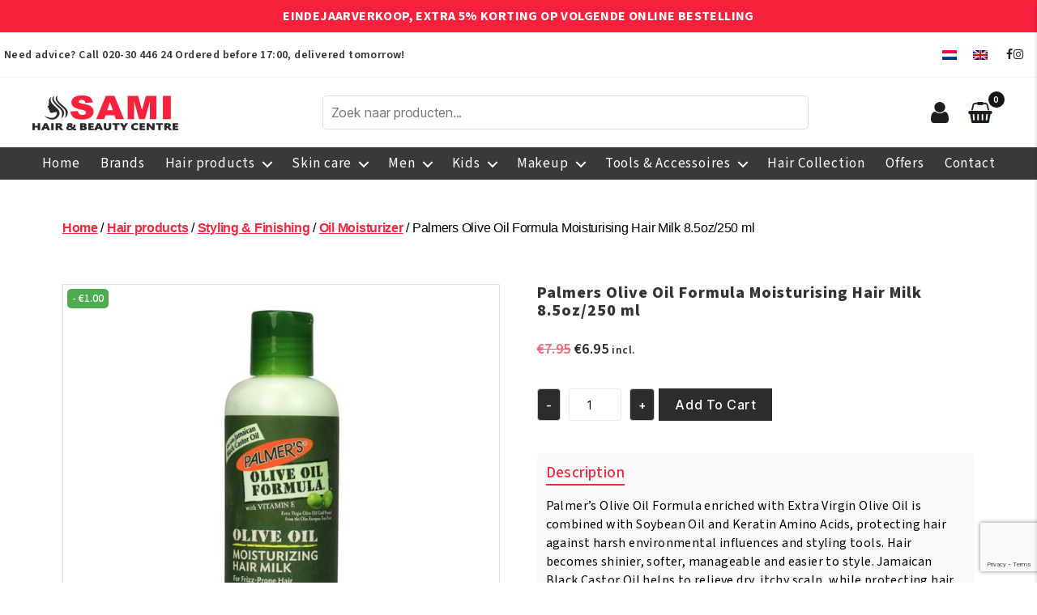

--- FILE ---
content_type: text/html; charset=UTF-8
request_url: https://samihair.nl/en/product/palmers-olive-oil-formula-moisturising-hair-milk-8-5oz-250-ml/
body_size: 29982
content:
<!DOCTYPE html>

<html class="no-js" lang="en-US" prefix="og: https://ogp.me/ns#">

	<head>

		<meta charset="UTF-8">
		<meta name="viewport" content="width=device-width, initial-scale=1.0">
        <link rel="stylesheet" href="https://cdnjs.cloudflare.com/ajax/libs/font-awesome/4.7.0/css/font-awesome.min.css">
		<meta http-equiv="Cache-Control" content="no-cache, no-store, must-revalidate" />
	    <meta http-equiv="Pragma" content="no-cache" />
	    <meta http-equiv="Expires" content="0" />
	    <meta name="theme-color" content="#f3273d" />
	    <meta name="author" content="Sami Hair and Beauty Centre" />
	    <meta name="publisher" content="Sami Hair and Beauty Centre"/>
	    <meta name="DC.title" content="Sami Hair and Beauty Centre" />
	    <meta name="geo.region" content="NL" />
	    <meta name="geo.placename" content="Amsterdam" />
	    <meta name="geo.position" content="52.314873196655945;4.95459616362418" />
	    <meta name="ICBM" content="52.314873196655945;4.95459616362418" />
	    <link href="https://samihair.nl/favicon.ico" type="img/x-icon" rel="shortcut icon" />
		<meta name="google-site-verification" content="s_n0W4cEKPuTqWHotlF8Gvi-7zcD3sv3W9qWApBT_hQ" />
	    <meta name="trustpilot-one-time-domain-verification-id" content="33714b3f-3b9d-44e7-8922-3a200079b044"/>
	    <meta name="facebook-domain-verification" content="ns4jp3j6ud34oor5yqgl88okf30uak" />
	    <meta name="keywords" content="Haarproducten, Huidverzorging, Men Haarproducten, Makeup, Dames Tools & Accessoires, Haar Collectie">
		<link rel="profile" href="https://gmpg.org/xfn/11">
		<link rel="preconnect" href="https://fonts.googleapis.com">
		<link rel="preconnect" href="https://fonts.gstatic.com" crossorigin>
		<link href="https://fonts.googleapis.com/css2?family=Source+Sans+3:ital,wght@0,200..900;1,200..900&display=swap" rel="stylesheet">
		<link rel="alternate" hreflang="nl" href="https://samihair.nl/product/palmers-olive-oil-formula-moisturising-hair-milk-8-5oz-250-ml/" />
<link rel="alternate" hreflang="en" href="https://samihair.nl/en/product/palmers-olive-oil-formula-moisturising-hair-milk-8-5oz-250-ml/" />
<link rel="alternate" hreflang="x-default" href="https://samihair.nl/product/palmers-olive-oil-formula-moisturising-hair-milk-8-5oz-250-ml/" />

<!-- Search Engine Optimization by Rank Math - https://rankmath.com/ -->
<title>Palmers Olive Oil Hair Milk 8.5oz</title>
<meta name="description" content="Discover the secret to luscious locks with Palmer&#039;s Olive Oil Hair Milk 8.5oz. Nourish and safeguard your hair for a radiant shine!"/>
<meta name="robots" content="follow, index, max-snippet:-1, max-video-preview:-1, max-image-preview:large"/>
<link rel="canonical" href="https://samihair.nl/en/product/palmers-olive-oil-formula-moisturising-hair-milk-8-5oz-250-ml/" />
<meta property="og:locale" content="en_US" />
<meta property="og:type" content="product" />
<meta property="og:title" content="Palmers Olive Oil Hair Milk 8.5oz" />
<meta property="og:description" content="Discover the secret to luscious locks with Palmer&#039;s Olive Oil Hair Milk 8.5oz. Nourish and safeguard your hair for a radiant shine!" />
<meta property="og:url" content="https://samihair.nl/en/product/palmers-olive-oil-formula-moisturising-hair-milk-8-5oz-250-ml/" />
<meta property="og:site_name" content="Sami Afro Hair and Beauty Centre" />
<meta property="og:updated_time" content="2024-05-01T21:18:05+02:00" />
<meta property="og:image" content="https://samihair.nl/wp-content/uploads/2021/02/65_main-7.jpg" />
<meta property="og:image:secure_url" content="https://samihair.nl/wp-content/uploads/2021/02/65_main-7.jpg" />
<meta property="og:image:width" content="1024" />
<meta property="og:image:height" content="1024" />
<meta property="og:image:alt" content="Palmers Olive Oil Formula Moisturising Hair Milk 8.5oz/250 ml" />
<meta property="og:image:type" content="image/jpeg" />
<meta property="product:price:amount" content="6.95" />
<meta property="product:price:currency" content="EUR" />
<meta property="product:availability" content="instock" />
<meta name="twitter:card" content="summary_large_image" />
<meta name="twitter:title" content="Palmers Olive Oil Hair Milk 8.5oz" />
<meta name="twitter:description" content="Discover the secret to luscious locks with Palmer&#039;s Olive Oil Hair Milk 8.5oz. Nourish and safeguard your hair for a radiant shine!" />
<meta name="twitter:site" content="@samiafrohair" />
<meta name="twitter:creator" content="@samiafrohair" />
<meta name="twitter:image" content="https://samihair.nl/wp-content/uploads/2021/02/65_main-7.jpg" />
<meta name="twitter:label1" content="Price" />
<meta name="twitter:data1" content="&euro;6.95" />
<meta name="twitter:label2" content="Availability" />
<meta name="twitter:data2" content="In stock" />
<script type="application/ld+json" class="rank-math-schema">{"@context":"https://schema.org","@graph":[{"@type":"Place","@id":"https://samihair.nl/en/#place/","geo":{"@type":"GeoCoordinates","latitude":"52.314873196655945","longitude":" 4.95459616362418"},"hasMap":"https://www.google.com/maps/search/?api=1&amp;query=52.314873196655945, 4.95459616362418","address":{"@type":"PostalAddress","streetAddress":"Karspeldreef 1165","addressLocality":"Amsterdam","addressRegion":"North Holland","postalCode":"1104 SE","addressCountry":"Nederland"}},{"@type":["Store","Organization"],"@id":"https://samihair.nl/en/#organization/","name":"Sami Afro Hair and Beauty Centre","url":"https://samihair.nl","sameAs":["https://www.facebook.com/Samihair.nl/","https://twitter.com/samiafrohair"],"email":"info@samihair.nl","address":{"@type":"PostalAddress","streetAddress":"Karspeldreef 1165","addressLocality":"Amsterdam","addressRegion":"North Holland","postalCode":"1104 SE","addressCountry":"Nederland"},"logo":{"@type":"ImageObject","@id":"https://samihair.nl/en/#logo/","url":"https://samihair.nl/wp-content/uploads/2024/01/sami-hair-logo.jpg","contentUrl":"https://samihair.nl/wp-content/uploads/2024/01/sami-hair-logo.jpg","caption":"Sami Afro Hair and Beauty Centre","inLanguage":"en-US","width":"500","height":"500"},"priceRange":"\u20ac\u20ac","openingHours":["Monday,Tuesday,Wednesday,Thursday,Friday,Saturday 09:00-17:00","Sunday 12:00-17:00"],"location":{"@id":"https://samihair.nl/en/#place/"},"image":{"@id":"https://samihair.nl/en/#logo/"},"telephone":"(+31) 615200542"},{"@type":"WebSite","@id":"https://samihair.nl/en/#website/","url":"https://samihair.nl/en/","name":"Sami Afro Hair and Beauty Centre","publisher":{"@id":"https://samihair.nl/en/#organization/"},"inLanguage":"en-US"},{"@type":"ImageObject","@id":"https://samihair.nl/wp-content/uploads/2021/02/65_main-7.jpg","url":"https://samihair.nl/wp-content/uploads/2021/02/65_main-7.jpg","width":"1024","height":"1024","inLanguage":"en-US"},{"@type":"BreadcrumbList","@id":"https://samihair.nl/en/product/palmers-olive-oil-formula-moisturising-hair-milk-8-5oz-250-ml/#breadcrumb","itemListElement":[{"@type":"ListItem","position":"1","item":{"@id":"https://samihair.nl","name":"Home"}},{"@type":"ListItem","position":"2","item":{"@id":"https://samihair.nl/en/product/palmers-olive-oil-formula-moisturising-hair-milk-8-5oz-250-ml/","name":"Palmers Olive Oil Formula Moisturising Hair Milk 8.5oz/250 ml"}}]},{"@type":"ItemPage","@id":"https://samihair.nl/en/product/palmers-olive-oil-formula-moisturising-hair-milk-8-5oz-250-ml/#webpage","url":"https://samihair.nl/en/product/palmers-olive-oil-formula-moisturising-hair-milk-8-5oz-250-ml/","name":"Palmers Olive Oil Hair Milk 8.5oz","datePublished":"2021-02-12T07:52:37+01:00","dateModified":"2024-05-01T21:18:05+02:00","isPartOf":{"@id":"https://samihair.nl/en/#website/"},"primaryImageOfPage":{"@id":"https://samihair.nl/wp-content/uploads/2021/02/65_main-7.jpg"},"inLanguage":"en-US","breadcrumb":{"@id":"https://samihair.nl/en/product/palmers-olive-oil-formula-moisturising-hair-milk-8-5oz-250-ml/#breadcrumb"}},{"@type":"Product","name":"Palmers Olive Oil Hair Milk 8.5oz","description":"Discover the secret to luscious locks with Palmer's Olive Oil Hair Milk 8.5oz. Nourish and safeguard your hair for a radiant shine!","category":"Hair products","mainEntityOfPage":{"@id":"https://samihair.nl/en/product/palmers-olive-oil-formula-moisturising-hair-milk-8-5oz-250-ml/#webpage"},"image":[{"@type":"ImageObject","url":"https://samihair.nl/wp-content/uploads/2021/02/65_main-7.jpg","height":"1024","width":"1024"}],"offers":{"@type":"Offer","price":"6.95","priceCurrency":"EUR","priceValidUntil":"2027-12-31","availability":"https://schema.org/InStock","itemCondition":"NewCondition","url":"https://samihair.nl/en/product/palmers-olive-oil-formula-moisturising-hair-milk-8-5oz-250-ml/","seller":{"@type":"Organization","@id":"https://samihair.nl/en/","name":"Sami Afro Hair and Beauty Centre","url":"https://samihair.nl/en/","logo":"https://samihair.nl/wp-content/uploads/2024/01/sami-hair-logo.jpg"},"priceSpecification":{"price":"6.95","priceCurrency":"EUR","valueAddedTaxIncluded":"true"}},"@id":"https://samihair.nl/en/product/palmers-olive-oil-formula-moisturising-hair-milk-8-5oz-250-ml/#richSnippet"}]}</script>
<!-- /Rank Math WordPress SEO plugin -->

<link rel='dns-prefetch' href='//checkout.buckaroo.nl' />
<link rel='dns-prefetch' href='//capi-automation.s3.us-east-2.amazonaws.com' />
<link rel='dns-prefetch' href='//maxcdn.bootstrapcdn.com' />
<link rel="alternate" type="application/rss+xml" title="Sami Afro Hair &amp; Beauty Centre &raquo; Feed" href="https://samihair.nl/en/feed/" />
<link rel="alternate" type="application/rss+xml" title="Sami Afro Hair &amp; Beauty Centre &raquo; Comments Feed" href="https://samihair.nl/en/comments/feed/" />
<link rel="alternate" title="oEmbed (JSON)" type="application/json+oembed" href="https://samihair.nl/en/wp-json/oembed/1.0/embed?url=https%3A%2F%2Fsamihair.nl%2Fen%2Fproduct%2Fpalmers-olive-oil-formula-moisturising-hair-milk-8-5oz-250-ml%2F" />
<link rel="alternate" title="oEmbed (XML)" type="text/xml+oembed" href="https://samihair.nl/en/wp-json/oembed/1.0/embed?url=https%3A%2F%2Fsamihair.nl%2Fen%2Fproduct%2Fpalmers-olive-oil-formula-moisturising-hair-milk-8-5oz-250-ml%2F&#038;format=xml" />
<style id='wp-img-auto-sizes-contain-inline-css'>
img:is([sizes=auto i],[sizes^="auto," i]){contain-intrinsic-size:3000px 1500px}
/*# sourceURL=wp-img-auto-sizes-contain-inline-css */
</style>
<link rel='stylesheet' id='sbr_styles-css' href='https://samihair.nl/wp-content/plugins/reviews-feed/assets/css/sbr-styles.min.css?ver=2.1.1' media='all' />
<style id='wp-emoji-styles-inline-css'>

	img.wp-smiley, img.emoji {
		display: inline !important;
		border: none !important;
		box-shadow: none !important;
		height: 1em !important;
		width: 1em !important;
		margin: 0 0.07em !important;
		vertical-align: -0.1em !important;
		background: none !important;
		padding: 0 !important;
	}
/*# sourceURL=wp-emoji-styles-inline-css */
</style>
<link rel='stylesheet' id='wp-block-library-css' href='https://samihair.nl/wp-includes/css/dist/block-library/style.min.css?ver=6.9' media='all' />
<link rel='stylesheet' id='wc-blocks-style-css' href='https://samihair.nl/wp-content/plugins/woocommerce/assets/client/blocks/wc-blocks.css?ver=wc-10.4.3' media='all' />
<style id='global-styles-inline-css'>
:root{--wp--preset--aspect-ratio--square: 1;--wp--preset--aspect-ratio--4-3: 4/3;--wp--preset--aspect-ratio--3-4: 3/4;--wp--preset--aspect-ratio--3-2: 3/2;--wp--preset--aspect-ratio--2-3: 2/3;--wp--preset--aspect-ratio--16-9: 16/9;--wp--preset--aspect-ratio--9-16: 9/16;--wp--preset--color--black: #000000;--wp--preset--color--cyan-bluish-gray: #abb8c3;--wp--preset--color--white: #ffffff;--wp--preset--color--pale-pink: #f78da7;--wp--preset--color--vivid-red: #cf2e2e;--wp--preset--color--luminous-vivid-orange: #ff6900;--wp--preset--color--luminous-vivid-amber: #fcb900;--wp--preset--color--light-green-cyan: #7bdcb5;--wp--preset--color--vivid-green-cyan: #00d084;--wp--preset--color--pale-cyan-blue: #8ed1fc;--wp--preset--color--vivid-cyan-blue: #0693e3;--wp--preset--color--vivid-purple: #9b51e0;--wp--preset--color--accent: #cd2653;--wp--preset--color--primary: #000000;--wp--preset--color--secondary: #6d6d6d;--wp--preset--color--subtle-background: #dcd7ca;--wp--preset--color--background: #fff;--wp--preset--gradient--vivid-cyan-blue-to-vivid-purple: linear-gradient(135deg,rgb(6,147,227) 0%,rgb(155,81,224) 100%);--wp--preset--gradient--light-green-cyan-to-vivid-green-cyan: linear-gradient(135deg,rgb(122,220,180) 0%,rgb(0,208,130) 100%);--wp--preset--gradient--luminous-vivid-amber-to-luminous-vivid-orange: linear-gradient(135deg,rgb(252,185,0) 0%,rgb(255,105,0) 100%);--wp--preset--gradient--luminous-vivid-orange-to-vivid-red: linear-gradient(135deg,rgb(255,105,0) 0%,rgb(207,46,46) 100%);--wp--preset--gradient--very-light-gray-to-cyan-bluish-gray: linear-gradient(135deg,rgb(238,238,238) 0%,rgb(169,184,195) 100%);--wp--preset--gradient--cool-to-warm-spectrum: linear-gradient(135deg,rgb(74,234,220) 0%,rgb(151,120,209) 20%,rgb(207,42,186) 40%,rgb(238,44,130) 60%,rgb(251,105,98) 80%,rgb(254,248,76) 100%);--wp--preset--gradient--blush-light-purple: linear-gradient(135deg,rgb(255,206,236) 0%,rgb(152,150,240) 100%);--wp--preset--gradient--blush-bordeaux: linear-gradient(135deg,rgb(254,205,165) 0%,rgb(254,45,45) 50%,rgb(107,0,62) 100%);--wp--preset--gradient--luminous-dusk: linear-gradient(135deg,rgb(255,203,112) 0%,rgb(199,81,192) 50%,rgb(65,88,208) 100%);--wp--preset--gradient--pale-ocean: linear-gradient(135deg,rgb(255,245,203) 0%,rgb(182,227,212) 50%,rgb(51,167,181) 100%);--wp--preset--gradient--electric-grass: linear-gradient(135deg,rgb(202,248,128) 0%,rgb(113,206,126) 100%);--wp--preset--gradient--midnight: linear-gradient(135deg,rgb(2,3,129) 0%,rgb(40,116,252) 100%);--wp--preset--font-size--small: 18px;--wp--preset--font-size--medium: 20px;--wp--preset--font-size--large: 26.25px;--wp--preset--font-size--x-large: 42px;--wp--preset--font-size--normal: 21px;--wp--preset--font-size--larger: 32px;--wp--preset--spacing--20: 0.44rem;--wp--preset--spacing--30: 0.67rem;--wp--preset--spacing--40: 1rem;--wp--preset--spacing--50: 1.5rem;--wp--preset--spacing--60: 2.25rem;--wp--preset--spacing--70: 3.38rem;--wp--preset--spacing--80: 5.06rem;--wp--preset--shadow--natural: 6px 6px 9px rgba(0, 0, 0, 0.2);--wp--preset--shadow--deep: 12px 12px 50px rgba(0, 0, 0, 0.4);--wp--preset--shadow--sharp: 6px 6px 0px rgba(0, 0, 0, 0.2);--wp--preset--shadow--outlined: 6px 6px 0px -3px rgb(255, 255, 255), 6px 6px rgb(0, 0, 0);--wp--preset--shadow--crisp: 6px 6px 0px rgb(0, 0, 0);}:where(.is-layout-flex){gap: 0.5em;}:where(.is-layout-grid){gap: 0.5em;}body .is-layout-flex{display: flex;}.is-layout-flex{flex-wrap: wrap;align-items: center;}.is-layout-flex > :is(*, div){margin: 0;}body .is-layout-grid{display: grid;}.is-layout-grid > :is(*, div){margin: 0;}:where(.wp-block-columns.is-layout-flex){gap: 2em;}:where(.wp-block-columns.is-layout-grid){gap: 2em;}:where(.wp-block-post-template.is-layout-flex){gap: 1.25em;}:where(.wp-block-post-template.is-layout-grid){gap: 1.25em;}.has-black-color{color: var(--wp--preset--color--black) !important;}.has-cyan-bluish-gray-color{color: var(--wp--preset--color--cyan-bluish-gray) !important;}.has-white-color{color: var(--wp--preset--color--white) !important;}.has-pale-pink-color{color: var(--wp--preset--color--pale-pink) !important;}.has-vivid-red-color{color: var(--wp--preset--color--vivid-red) !important;}.has-luminous-vivid-orange-color{color: var(--wp--preset--color--luminous-vivid-orange) !important;}.has-luminous-vivid-amber-color{color: var(--wp--preset--color--luminous-vivid-amber) !important;}.has-light-green-cyan-color{color: var(--wp--preset--color--light-green-cyan) !important;}.has-vivid-green-cyan-color{color: var(--wp--preset--color--vivid-green-cyan) !important;}.has-pale-cyan-blue-color{color: var(--wp--preset--color--pale-cyan-blue) !important;}.has-vivid-cyan-blue-color{color: var(--wp--preset--color--vivid-cyan-blue) !important;}.has-vivid-purple-color{color: var(--wp--preset--color--vivid-purple) !important;}.has-black-background-color{background-color: var(--wp--preset--color--black) !important;}.has-cyan-bluish-gray-background-color{background-color: var(--wp--preset--color--cyan-bluish-gray) !important;}.has-white-background-color{background-color: var(--wp--preset--color--white) !important;}.has-pale-pink-background-color{background-color: var(--wp--preset--color--pale-pink) !important;}.has-vivid-red-background-color{background-color: var(--wp--preset--color--vivid-red) !important;}.has-luminous-vivid-orange-background-color{background-color: var(--wp--preset--color--luminous-vivid-orange) !important;}.has-luminous-vivid-amber-background-color{background-color: var(--wp--preset--color--luminous-vivid-amber) !important;}.has-light-green-cyan-background-color{background-color: var(--wp--preset--color--light-green-cyan) !important;}.has-vivid-green-cyan-background-color{background-color: var(--wp--preset--color--vivid-green-cyan) !important;}.has-pale-cyan-blue-background-color{background-color: var(--wp--preset--color--pale-cyan-blue) !important;}.has-vivid-cyan-blue-background-color{background-color: var(--wp--preset--color--vivid-cyan-blue) !important;}.has-vivid-purple-background-color{background-color: var(--wp--preset--color--vivid-purple) !important;}.has-black-border-color{border-color: var(--wp--preset--color--black) !important;}.has-cyan-bluish-gray-border-color{border-color: var(--wp--preset--color--cyan-bluish-gray) !important;}.has-white-border-color{border-color: var(--wp--preset--color--white) !important;}.has-pale-pink-border-color{border-color: var(--wp--preset--color--pale-pink) !important;}.has-vivid-red-border-color{border-color: var(--wp--preset--color--vivid-red) !important;}.has-luminous-vivid-orange-border-color{border-color: var(--wp--preset--color--luminous-vivid-orange) !important;}.has-luminous-vivid-amber-border-color{border-color: var(--wp--preset--color--luminous-vivid-amber) !important;}.has-light-green-cyan-border-color{border-color: var(--wp--preset--color--light-green-cyan) !important;}.has-vivid-green-cyan-border-color{border-color: var(--wp--preset--color--vivid-green-cyan) !important;}.has-pale-cyan-blue-border-color{border-color: var(--wp--preset--color--pale-cyan-blue) !important;}.has-vivid-cyan-blue-border-color{border-color: var(--wp--preset--color--vivid-cyan-blue) !important;}.has-vivid-purple-border-color{border-color: var(--wp--preset--color--vivid-purple) !important;}.has-vivid-cyan-blue-to-vivid-purple-gradient-background{background: var(--wp--preset--gradient--vivid-cyan-blue-to-vivid-purple) !important;}.has-light-green-cyan-to-vivid-green-cyan-gradient-background{background: var(--wp--preset--gradient--light-green-cyan-to-vivid-green-cyan) !important;}.has-luminous-vivid-amber-to-luminous-vivid-orange-gradient-background{background: var(--wp--preset--gradient--luminous-vivid-amber-to-luminous-vivid-orange) !important;}.has-luminous-vivid-orange-to-vivid-red-gradient-background{background: var(--wp--preset--gradient--luminous-vivid-orange-to-vivid-red) !important;}.has-very-light-gray-to-cyan-bluish-gray-gradient-background{background: var(--wp--preset--gradient--very-light-gray-to-cyan-bluish-gray) !important;}.has-cool-to-warm-spectrum-gradient-background{background: var(--wp--preset--gradient--cool-to-warm-spectrum) !important;}.has-blush-light-purple-gradient-background{background: var(--wp--preset--gradient--blush-light-purple) !important;}.has-blush-bordeaux-gradient-background{background: var(--wp--preset--gradient--blush-bordeaux) !important;}.has-luminous-dusk-gradient-background{background: var(--wp--preset--gradient--luminous-dusk) !important;}.has-pale-ocean-gradient-background{background: var(--wp--preset--gradient--pale-ocean) !important;}.has-electric-grass-gradient-background{background: var(--wp--preset--gradient--electric-grass) !important;}.has-midnight-gradient-background{background: var(--wp--preset--gradient--midnight) !important;}.has-small-font-size{font-size: var(--wp--preset--font-size--small) !important;}.has-medium-font-size{font-size: var(--wp--preset--font-size--medium) !important;}.has-large-font-size{font-size: var(--wp--preset--font-size--large) !important;}.has-x-large-font-size{font-size: var(--wp--preset--font-size--x-large) !important;}
/*# sourceURL=global-styles-inline-css */
</style>

<style id='classic-theme-styles-inline-css'>
/*! This file is auto-generated */
.wp-block-button__link{color:#fff;background-color:#32373c;border-radius:9999px;box-shadow:none;text-decoration:none;padding:calc(.667em + 2px) calc(1.333em + 2px);font-size:1.125em}.wp-block-file__button{background:#32373c;color:#fff;text-decoration:none}
/*# sourceURL=/wp-includes/css/classic-themes.min.css */
</style>
<link rel='stylesheet' id='contact-form-7-css' href='https://samihair.nl/wp-content/plugins/contact-form-7/includes/css/styles.css?ver=6.1.4' media='all' />
<link rel='stylesheet' id='ctf_styles-css' href='https://samihair.nl/wp-content/plugins/custom-twitter-feeds/css/ctf-styles.min.css?ver=2.3.1' media='all' />
<link rel='stylesheet' id='custom-ajax-search-css' href='https://samihair.nl/wp-content/plugins/custom-variation-search/css/custom-ajax-search.css?ver=6.9' media='all' />
<link rel='stylesheet' id='email-subscribers-css' href='https://samihair.nl/wp-content/plugins/email-subscribers/lite/public/css/email-subscribers-public.css?ver=5.9.14' media='all' />
<link rel='stylesheet' id='photoswipe-css' href='https://samihair.nl/wp-content/plugins/woocommerce/assets/css/photoswipe/photoswipe.min.css?ver=10.4.3' media='all' />
<link rel='stylesheet' id='photoswipe-default-skin-css' href='https://samihair.nl/wp-content/plugins/woocommerce/assets/css/photoswipe/default-skin/default-skin.min.css?ver=10.4.3' media='all' />
<link rel='stylesheet' id='woocommerce-layout-css' href='https://samihair.nl/wp-content/plugins/woocommerce/assets/css/woocommerce-layout.css?ver=10.4.3' media='all' />
<link rel='stylesheet' id='woocommerce-smallscreen-css' href='https://samihair.nl/wp-content/plugins/woocommerce/assets/css/woocommerce-smallscreen.css?ver=10.4.3' media='only screen and (max-width: 768px)' />
<link rel='stylesheet' id='woocommerce-general-css' href='//samihair.nl/wp-content/plugins/woocommerce/assets/css/twenty-twenty.css?ver=10.4.3' media='all' />
<style id='woocommerce-inline-inline-css'>
.woocommerce form .form-row .required { visibility: visible; }
/*# sourceURL=woocommerce-inline-inline-css */
</style>
<link rel='stylesheet' id='buckaroo-custom-styles-css' href='https://samihair.nl/wp-content/plugins/wc-buckaroo-bpe-gateway/library/css/buckaroo-custom.css?ver=4.6.1' media='all' />
<link rel='stylesheet' id='cff-css' href='https://samihair.nl/wp-content/plugins/custom-facebook-feed/assets/css/cff-style.min.css?ver=4.3.4' media='all' />
<link rel='stylesheet' id='sb-font-awesome-css' href='https://maxcdn.bootstrapcdn.com/font-awesome/4.7.0/css/font-awesome.min.css?ver=6.9' media='all' />
<link rel='stylesheet' id='wpml-legacy-horizontal-list-0-css' href='https://samihair.nl/wp-content/plugins/sitepress-multilingual-cms/templates/language-switchers/legacy-list-horizontal/style.min.css?ver=1' media='all' />
<link rel='stylesheet' id='woo-coupon-box-popup-type-wcb-md-effect-1-css' href='https://samihair.nl/wp-content/plugins/woo-coupon-box/css//popup-effect/wcb-md-effect-1.min.css?ver=2.1.9' media='all' />
<link rel='stylesheet' id='wcb-weather-style-css' href='https://samihair.nl/wp-content/plugins/woo-coupon-box/css/weather.min.css?ver=2.1.9' media='all' />
<link rel='stylesheet' id='woo-coupon-box-template-1-css' href='https://samihair.nl/wp-content/plugins/woo-coupon-box/css/layout-1.min.css?ver=2.1.9' media='all' />
<link rel='stylesheet' id='woo-coupon-box-giftbox-icons-css' href='https://samihair.nl/wp-content/plugins/woo-coupon-box/css/wcb_giftbox.min.css?ver=2.1.9' media='all' />
<link rel='stylesheet' id='woo-coupon-box-social-icons-css' href='https://samihair.nl/wp-content/plugins/woo-coupon-box/css/wcb_social_icons.min.css?ver=2.1.9' media='all' />
<link rel='stylesheet' id='woo-coupon-box-close-icons-css' href='https://samihair.nl/wp-content/plugins/woo-coupon-box/css/wcb_button_close_icons.min.css?ver=2.1.9' media='all' />
<link rel='stylesheet' id='woo-coupon-box-basic-css' href='https://samihair.nl/wp-content/plugins/woo-coupon-box/css/basic.min.css?ver=2.1.9' media='all' />
<style id='woo-coupon-box-basic-inline-css'>
.wcb-coupon-box span.wcb-md-close{font-size:16px;width:36px;line-height:36px;color:#000000;background:rgba(255,255,255,0.7);border-radius:20px;right:-11px;top:-11px;}.wcb-coupon-box .wcb-content-wrap .wcb-md-content{border-radius:25px;}.wcb-coupon-box .wcb-md-content .wcb-modal-header{background-color:#f7213c;color:#ffffff;font-size:25px;line-height:25px;padding-top:30px;padding-bottom:30px;}.wcb-coupon-box .wcb-md-content .wcb-modal-body{background-color:#f4fbff;color:#000000;}.wcb-coupon-box .wcb-md-content .wcb-modal-body .wcb-coupon-message{color:;font-size:14px;text-align:center}.wcb-coupon-box .wcb-newsletter input.wcb-email{border-radius:0px;}.wcb-coupon-box .wcb-modal-body .wcb-coupon-box-newsletter .wcb-newsletter-form input{margin-right:0px;}.wcb-coupon-box .wcb-newsletter span.wcb-button{color:#ffffff;background-color:#f7213c;border-radius:0px;}.wcb-md-overlay { background:rgba(29, 29, 29, 0.8); }.wcb-coupon-box .wcb-sharing-container .wcb-list-socials .wcb-social-icon{font-size:50px;line-height:50px;}.wcb-coupon-box .wcb-sharing-container .wcb-list-socials .wcb-facebook-follow .wcb-social-icon { color:#3b579d; }.wcb-coupon-box .wcb-sharing-container .wcb-list-socials .wcb-twitter-follow .wcb-social-icon { color:#3CF; }.wcb-coupon-box .wcb-sharing-container .wcb-list-socials .wcb-pinterest-follow .wcb-social-icon { color:#BD081C; }.wcb-coupon-box .wcb-sharing-container .wcb-list-socials .wcb-instagram-follow .wcb-social-icon { color:#6a453b; }.wcb-coupon-box .wcb-sharing-container .wcb-list-socials .wcb-dribbble-follow .wcb-social-icon { color:#F26798; }.wcb-coupon-box .wcb-sharing-container .wcb-list-socials .wcb-tumblr-follow .wcb-social-icon { color:#32506d; }.wcb-coupon-box .wcb-sharing-container .wcb-list-socials .wcb-google-follow .wcb-social-icon { color:#DC4A38; }.wcb-coupon-box .wcb-sharing-container .wcb-list-socials .wcb-vkontakte-follow .wcb-social-icon { color:#45668e; }.wcb-coupon-box .wcb-sharing-container .wcb-list-socials .wcb-linkedin-follow .wcb-social-icon { color:#007bb5; }.wcb-coupon-box .wcb-sharing-container .wcb-list-socials .wcb-youtube-follow .wcb-social-icon { color:#ff0000; }.wcb-coupon-box .wcb-sharing-container .wcb-list-socials .wcb-tiktok-follow .wcb-social-icon { color:#000000; }.ffsdfsd { font-size: 20px !important; line-height: 40px !important; }.wcb-coupon-box-small-icon{font-size:30px;line-height:30px;color:#ffffff;}.wcb-coupon-box-small-icon-wrap{background-color:#9632dc;border-radius:8px;}.wcb-coupon-box .wcb-md-close-never-reminder-field .wcb-md-close-never-reminder{color:#c3bbbb;background-color:#eff6fa;border-radius:4px;}
/*# sourceURL=woo-coupon-box-basic-inline-css */
</style>
<link rel='stylesheet' id='chld_thm_cfg_parent-css' href='https://samihair.nl/wp-content/themes/twentytwenty/style.css?ver=6.9' media='all' />
<link rel='stylesheet' id='twentytwenty-style-css' href='https://samihair.nl/wp-content/themes/twentytwenty-child/style.css?ver=2.8.1742900138' media='all' />
<style id='twentytwenty-style-inline-css'>
.color-accent,.color-accent-hover:hover,.color-accent-hover:focus,:root .has-accent-color,.has-drop-cap:not(:focus):first-letter,.wp-block-button.is-style-outline,a { color: #cd2653; }blockquote,.border-color-accent,.border-color-accent-hover:hover,.border-color-accent-hover:focus { border-color: #cd2653; }button,.button,.faux-button,.wp-block-button__link,.wp-block-file .wp-block-file__button,input[type="button"],input[type="reset"],input[type="submit"],.bg-accent,.bg-accent-hover:hover,.bg-accent-hover:focus,:root .has-accent-background-color,.comment-reply-link { background-color: #cd2653; }.fill-children-accent,.fill-children-accent * { fill: #cd2653; }body,.entry-title a,:root .has-primary-color { color: #000000; }:root .has-primary-background-color { background-color: #000000; }cite,figcaption,.wp-caption-text,.post-meta,.entry-content .wp-block-archives li,.entry-content .wp-block-categories li,.entry-content .wp-block-latest-posts li,.wp-block-latest-comments__comment-date,.wp-block-latest-posts__post-date,.wp-block-embed figcaption,.wp-block-image figcaption,.wp-block-pullquote cite,.comment-metadata,.comment-respond .comment-notes,.comment-respond .logged-in-as,.pagination .dots,.entry-content hr:not(.has-background),hr.styled-separator,:root .has-secondary-color { color: #6d6d6d; }:root .has-secondary-background-color { background-color: #6d6d6d; }pre,fieldset,input,textarea,table,table *,hr { border-color: #dcd7ca; }caption,code,code,kbd,samp,.wp-block-table.is-style-stripes tbody tr:nth-child(odd),:root .has-subtle-background-background-color { background-color: #dcd7ca; }.wp-block-table.is-style-stripes { border-bottom-color: #dcd7ca; }.wp-block-latest-posts.is-grid li { border-top-color: #dcd7ca; }:root .has-subtle-background-color { color: #dcd7ca; }body:not(.overlay-header) .primary-menu > li > a,body:not(.overlay-header) .primary-menu > li > .icon,.modal-menu a,.footer-menu a, .footer-widgets a:where(:not(.wp-block-button__link)),#site-footer .wp-block-button.is-style-outline,.wp-block-pullquote:before,.singular:not(.overlay-header) .entry-header a,.archive-header a,.header-footer-group .color-accent,.header-footer-group .color-accent-hover:hover { color: #cd2653; }.social-icons a,#site-footer button:not(.toggle),#site-footer .button,#site-footer .faux-button,#site-footer .wp-block-button__link,#site-footer .wp-block-file__button,#site-footer input[type="button"],#site-footer input[type="reset"],#site-footer input[type="submit"] { background-color: #cd2653; }.header-footer-group,body:not(.overlay-header) #site-header .toggle,.menu-modal .toggle { color: #000000; }body:not(.overlay-header) .primary-menu ul { background-color: #000000; }body:not(.overlay-header) .primary-menu > li > ul:after { border-bottom-color: #000000; }body:not(.overlay-header) .primary-menu ul ul:after { border-left-color: #000000; }.site-description,body:not(.overlay-header) .toggle-inner .toggle-text,.widget .post-date,.widget .rss-date,.widget_archive li,.widget_categories li,.widget cite,.widget_pages li,.widget_meta li,.widget_nav_menu li,.powered-by-wordpress,.footer-credits .privacy-policy,.to-the-top,.singular .entry-header .post-meta,.singular:not(.overlay-header) .entry-header .post-meta a { color: #6d6d6d; }.header-footer-group pre,.header-footer-group fieldset,.header-footer-group input,.header-footer-group textarea,.header-footer-group table,.header-footer-group table *,.footer-nav-widgets-wrapper,#site-footer,.menu-modal nav *,.footer-widgets-outer-wrapper,.footer-top { border-color: #dcd7ca; }.header-footer-group table caption,body:not(.overlay-header) .header-inner .toggle-wrapper::before { background-color: #dcd7ca; }
/*# sourceURL=twentytwenty-style-inline-css */
</style>
<link rel='stylesheet' id='twentytwenty-fonts-css' href='https://samihair.nl/wp-content/themes/twentytwenty/assets/css/font-inter.css?ver=2.8.1742900138' media='all' />
<link rel='stylesheet' id='twentytwenty-print-style-css' href='https://samihair.nl/wp-content/themes/twentytwenty/print.css?ver=2.8.1742900138' media='print' />
<link rel='stylesheet' id='pwb-styles-frontend-css' href='https://samihair.nl/wp-content/plugins/perfect-woocommerce-brands/build/frontend/css/style.css?ver=3.6.8' media='all' />
<link rel='stylesheet' id='wcbwidget-shortcode-style-css' href='https://samihair.nl/wp-content/plugins/woo-coupon-box/css/shortcode-style.css?ver=2.1.9' media='all' />
<style id='wcbwidget-shortcode-style-inline-css'>
.woo-coupon-box-widget .wcbwidget-newsletter span.wcbwidget-button{color:#ffffff;background-color:#f7213c;border-radius:0px;}.woo-coupon-box-widget .wcbwidget-newsletter input.wcbwidget-email{border-radius:0px;}
/*# sourceURL=wcbwidget-shortcode-style-inline-css */
</style>
<script src="https://samihair.nl/wp-includes/js/jquery/jquery.min.js?ver=3.7.1" id="jquery-core-js"></script>
<script src="https://samihair.nl/wp-includes/js/jquery/jquery-migrate.min.js?ver=3.4.1" id="jquery-migrate-js"></script>
<script src="https://samihair.nl/wp-content/plugins/woocommerce/assets/js/jquery-blockui/jquery.blockUI.min.js?ver=2.7.0-wc.10.4.3" id="wc-jquery-blockui-js" defer data-wp-strategy="defer"></script>
<script id="wc-add-to-cart-js-extra">
var wc_add_to_cart_params = {"ajax_url":"/wp-admin/admin-ajax.php?lang=en","wc_ajax_url":"/en/?wc-ajax=%%endpoint%%","i18n_view_cart":"View cart","cart_url":"https://samihair.nl/en/cart/","is_cart":"","cart_redirect_after_add":"no"};
//# sourceURL=wc-add-to-cart-js-extra
</script>
<script src="https://samihair.nl/wp-content/plugins/woocommerce/assets/js/frontend/add-to-cart.min.js?ver=10.4.3" id="wc-add-to-cart-js" defer data-wp-strategy="defer"></script>
<script src="https://samihair.nl/wp-content/plugins/woocommerce/assets/js/zoom/jquery.zoom.min.js?ver=1.7.21-wc.10.4.3" id="wc-zoom-js" defer data-wp-strategy="defer"></script>
<script src="https://samihair.nl/wp-content/plugins/woocommerce/assets/js/flexslider/jquery.flexslider.min.js?ver=2.7.2-wc.10.4.3" id="wc-flexslider-js" defer data-wp-strategy="defer"></script>
<script src="https://samihair.nl/wp-content/plugins/woocommerce/assets/js/photoswipe/photoswipe.min.js?ver=4.1.1-wc.10.4.3" id="wc-photoswipe-js" defer data-wp-strategy="defer"></script>
<script src="https://samihair.nl/wp-content/plugins/woocommerce/assets/js/photoswipe/photoswipe-ui-default.min.js?ver=4.1.1-wc.10.4.3" id="wc-photoswipe-ui-default-js" defer data-wp-strategy="defer"></script>
<script id="wc-single-product-js-extra">
var wc_single_product_params = {"i18n_required_rating_text":"Please select a rating","i18n_rating_options":["1 of 5 stars","2 of 5 stars","3 of 5 stars","4 of 5 stars","5 of 5 stars"],"i18n_product_gallery_trigger_text":"View full-screen image gallery","review_rating_required":"yes","flexslider":{"rtl":false,"animation":"slide","smoothHeight":true,"directionNav":false,"controlNav":"thumbnails","slideshow":false,"animationSpeed":500,"animationLoop":false,"allowOneSlide":false},"zoom_enabled":"1","zoom_options":[],"photoswipe_enabled":"1","photoswipe_options":{"shareEl":false,"closeOnScroll":false,"history":false,"hideAnimationDuration":0,"showAnimationDuration":0},"flexslider_enabled":"1"};
//# sourceURL=wc-single-product-js-extra
</script>
<script src="https://samihair.nl/wp-content/plugins/woocommerce/assets/js/frontend/single-product.min.js?ver=10.4.3" id="wc-single-product-js" defer data-wp-strategy="defer"></script>
<script src="https://samihair.nl/wp-content/plugins/woocommerce/assets/js/js-cookie/js.cookie.min.js?ver=2.1.4-wc.10.4.3" id="wc-js-cookie-js" defer data-wp-strategy="defer"></script>
<script id="woocommerce-js-extra">
var woocommerce_params = {"ajax_url":"/wp-admin/admin-ajax.php?lang=en","wc_ajax_url":"/en/?wc-ajax=%%endpoint%%","i18n_password_show":"Show password","i18n_password_hide":"Hide password"};
//# sourceURL=woocommerce-js-extra
</script>
<script src="https://samihair.nl/wp-content/plugins/woocommerce/assets/js/frontend/woocommerce.min.js?ver=10.4.3" id="woocommerce-js" defer data-wp-strategy="defer"></script>
<script id="buckaroo_sdk-js-extra">
var buckaroo_global = {"ajax_url":"https://samihair.nl/en/","idin_i18n":{"general_error":"Something went wrong while processing your identification.","bank_required":"You need to select your bank!"},"payByBankLogos":{"ABNANL2A":"https://samihair.nl/wp-content/plugins/wc-buckaroo-bpe-gateway//library/buckaroo_images/ideal/abnamro.svg","ASNBNL21":"https://samihair.nl/wp-content/plugins/wc-buckaroo-bpe-gateway//library/buckaroo_images/ideal/asnbank.svg","INGBNL2A":"https://samihair.nl/wp-content/plugins/wc-buckaroo-bpe-gateway//library/buckaroo_images/ideal/ing.svg","RABONL2U":"https://samihair.nl/wp-content/plugins/wc-buckaroo-bpe-gateway//library/buckaroo_images/ideal/rabobank.svg","SNSBNL2A":"https://samihair.nl/wp-content/plugins/wc-buckaroo-bpe-gateway//library/buckaroo_images/ideal/sns.svg","RBRBNL21":"https://samihair.nl/wp-content/plugins/wc-buckaroo-bpe-gateway//library/buckaroo_images/ideal/regiobank.svg","KNABNL2H":"https://samihair.nl/wp-content/plugins/wc-buckaroo-bpe-gateway//library/buckaroo_images/ideal/knab.svg","NTSBDEB1":"https://samihair.nl/wp-content/plugins/wc-buckaroo-bpe-gateway//library/buckaroo_images/ideal/n26.svg"},"creditCardIssuers":[{"servicename":"amex","displayname":"American Express"},{"servicename":"cartebancaire","displayname":"Carte Bancaire"},{"servicename":"cartebleuevisa","displayname":"Carte Bleue"},{"servicename":"dankort","displayname":"Dankort"},{"servicename":"mastercard","displayname":"Mastercard"},{"servicename":"maestro","displayname":"Maestro"},{"servicename":"nexi","displayname":"Nexi"},{"servicename":"postepay","displayname":"PostePay"},{"servicename":"visa","displayname":"Visa"},{"servicename":"visaelectron","displayname":"Visa Electron"},{"servicename":"vpay","displayname":"Vpay"}],"locale":"en_US"};
//# sourceURL=buckaroo_sdk-js-extra
</script>
<script src="https://checkout.buckaroo.nl/api/buckaroosdk/script?ver=4.6.1" id="buckaroo_sdk-js"></script>
<script src="https://samihair.nl/wp-content/themes/twentytwenty/assets/js/index.js?ver=2.8.1742900138" id="twentytwenty-js-js" defer data-wp-strategy="defer"></script>
<link rel="https://api.w.org/" href="https://samihair.nl/en/wp-json/" /><link rel="alternate" title="JSON" type="application/json" href="https://samihair.nl/en/wp-json/wp/v2/product/11502" /><link rel="EditURI" type="application/rsd+xml" title="RSD" href="https://samihair.nl/xmlrpc.php?rsd" />
<meta name="generator" content="WordPress 6.9" />
<link rel='shortlink' href='https://samihair.nl/en/?p=11502' />
<meta name="generator" content="WPML ver:4.8.6 stt:37,1;" />
<meta name="ti-site-data" content="[base64]" /><!-- Google site verification - Google for WooCommerce -->
<meta name="google-site-verification" content="OOXWs8HAbpk-sFw5_Qf3ZeYLnsnYain0MStY32fOD4U" />
	<script>document.documentElement.className = document.documentElement.className.replace( 'no-js', 'js' );</script>
		<noscript><style>.woocommerce-product-gallery{ opacity: 1 !important; }</style></noscript>
	<style>.recentcomments a{display:inline !important;padding:0 !important;margin:0 !important;}</style>			<script  type="text/javascript">
				!function(f,b,e,v,n,t,s){if(f.fbq)return;n=f.fbq=function(){n.callMethod?
					n.callMethod.apply(n,arguments):n.queue.push(arguments)};if(!f._fbq)f._fbq=n;
					n.push=n;n.loaded=!0;n.version='2.0';n.queue=[];t=b.createElement(e);t.async=!0;
					t.src=v;s=b.getElementsByTagName(e)[0];s.parentNode.insertBefore(t,s)}(window,
					document,'script','https://connect.facebook.net/en_US/fbevents.js');
			</script>
			<!-- WooCommerce Facebook Integration Begin -->
			<script  type="text/javascript">

				fbq('init', '445515198448670', {}, {
    "agent": "woocommerce_2-10.4.3-3.5.15"
});

				document.addEventListener( 'DOMContentLoaded', function() {
					// Insert placeholder for events injected when a product is added to the cart through AJAX.
					document.body.insertAdjacentHTML( 'beforeend', '<div class=\"wc-facebook-pixel-event-placeholder\"></div>' );
				}, false );

			</script>
			<!-- WooCommerce Facebook Integration End -->
			<style id="custom-background-css">
body.custom-background { background-color: #fff; }
</style>
			<style id="wp-custom-css">
			.site-description {
    display: none;
}


/*Blog Page CSS Start*/

.blog #site-content {
  max-width: 1170px;
  margin: auto;
  display: flex;
  flex-wrap: wrap;
  align-items: stretch;
  align-content: center;
  justify-content: center;
  column-gap: 3%;
  margin-top: 60px;
  margin-bottom: 60px; 
	width:95%
}


.blog article.post.type-post {
 	  width: 31%; 	
    border: 1px solid #de2626;
    padding: 20px;
    border-radius: 10px ;
    background: transparent;
}


.blog .featured-media img{
	
	border-radius: 10px 10px 0 0; 

}


.blog article.post.type-post header.entry-header.has-text-align-center {
  padding: 10px 15px;
	display: block;
}

.blog .entry-categories {
  display: none;
}

.blog .has-text-align-center {
  text-align: left;
}

.singular .featured-media {
  display: none;
}

.blog article.post .entry-title a {
  color: #f3273d;
  font-size: 16px;
  display: block;
  letter-spacing: normal;
  font-weight: 600;
}

.blog .entry-content p {
  width: 100% !important;
  max-width: 100% !important;
}

.blog .entry-content p {
  font-size: 15px;
  color: #212121; 
	margin: 0 0 3rem;
}

p.blog-read-more {
    text-align: left;
}

.blog .more-link {
    background-color: #000;
    border: none;
    color: #fff;
    text-transform: uppercase;
    font-size: 14px;
    box-shadow: 3px 2px 5px 0 #333;
    border-radius: 50px;
    padding: 6px 18px;
    text-decoration: none;
}

.blog-read-more .more-button {  color: #fff;
}

.blog .more-link:hover, .blog-read-more .more-button:hover {
    background: #fff;
	color: #000;
}
.blog .more-link:hover .blog-read-more.more-button{
   	color: #000;
}
.post-separator.styled-separator.is-style-wide.section-inner {
  display: none;
}
.post-meta-wrapper.post-meta-single.post-meta-single-top {
  display: none;
}
.blog article.post.type-post .post-inner.thin {
  padding: 0px 15px !important;
}
.blog article.post.type-post {
  padding: 0;
	margin-bottom: 40px;
}
.blog article.post.type-post .featured-media {
  overflow: hidden;
  margin-top: 0;
	/*height: 220px;*/
}
.blog article.post.type-post .featured-media img {
    margin: 0 auto;
    max-height: 200px;
    height: 200px;
}
article.post.type-post .section-inner.medium {
  max-width: 100%;
  width: 100%;
}
.single-post .entry-content h1, .single-post .entry-content h2, .single-post .entry-content h3, .single-post .entry-content h4, .single-post .entry-content h5, .single-post .entry-content h6 {
  font-size: 20px;
  }
body.blog .entry-content {
    padding: 1rem 0;
}
/*Blog Page CSS End*/

/*Single Blog page CSS*/
body.post-template-default.single.single-post .cont_sec {
 	display: flex;
    justify-content: space-between;
    width: 100%;
    flex-direction: row;
    column-gap: 2rem;
    flex-wrap: wrap;
}
body.post-template-default.single.single-post .col_lft, body.post-template-default.single.single-post .col_rght {    width: 58%;
    display: flex;    flex-direction: column; }

body.post-template-default.single.single-post .col_rght { width: 36%;   }
body.post-template-default.single.single-post .col_rght img{	 height: 100%;  	object-fit:cover;  }
body.post-template-default.single.single-post .post-image img {   padding-top: 10px;  }

body.post-template-default.single.single-post h1, body.post-template-default.single.single-post h2, body.post-template-default.single.single-post h3, body.post-template-default.single.single-post h4 {
    font-size: 2.4rem;
    font-weight: 500;
    font-style: normal;
    text-decoration: none;
    line-height: 1em;
    letter-spacing: 0;
    text-align: left;
    margin: 1rem auto;
    }

body.post-template-default.single.single-post .post-image img {   margin: 0 auto;    width: 100%; }

body.post-template-default.single.single-post li , p.blg_desc, body.post-template-default.single.single-post p {    font-size: 14px;
    line-height: 1.8;    font-weight: 400;  	/*font-family: 'Poppins', sans-serif;    margin-bottom: 1.0rem;	*/ }

.cont_sec ol, .cont_sec ul {    margin-left: 15px;  }
body.post-template-default.single.single-post  .entry-meta {   display: none; }

ol.blg_lst_alf {    list-style: upper-latin;    margin-left: 0; }
ol.blg_lst_alf1 li {    list-style: lower-alpha;	margin-left: 0; }
body.post-template-default.single.single-post ol {   margin-left: 15px; }
body.post-template-default.single.single-post .cont_sec ol.blg_lst_alf1 ul {   margin-left: 1rem;  }

.single-post  .site-main  article{     display: flex;    flex-direction: column; }
.single-post  .site-main  article .entry-header{     order: 2;}
.single-post  .site-main  article  .post-thumbnail{    order: 1; margin-top:0; }
.single-post  .site-main  article  .article-wrapper{order: 3; }

.comments-area .comment-respond { display:none; }

.single .site-content article .entry-header .entry-title { font-weight:500; }
body.post-template-default.single.single-post ul>li {   list-style-type: disc;  }

body.post-template-default.single.single-post .site-content .page-grid {   padding:0 0 6rem;  }

body.post-template-default.single.single-post .container {   margin:0 auto;    width:95%;  }
body.post-template-default.single.single-post div#sidebar-primary {display:none;}
body.post-template-default.single.single-post div#primary {width:100%;}
body.post-template-default.single.single-post .page-head{display:flex;}
body.post-template-default.single.single-post .page-head .breadcrumb-trail.breadcrumbs, body.post-template-default.single.single-post  .thunk-post-meta, body.post-template-default.single.single-post  .thunk-post-img-wrapper {    display:none;   }

body.post-template-default.single.single-post article.thunk-article {    padding: 15px 0;}

 body.post-template-default.single.single-post .accordion, body.archive.tax-pwb-brand .accordion {
      background-color: #eee;
      color: #444;
      cursor: pointer;
      padding: 18px;
      width: 100%;
      text-align: left;
      border: none;
      outline: none;
      transition: 1s;
      position: relative;
	  text-transform: capitalize;
    }

   body.post-template-default.single.single-post .accordion::after, body.archive.tax-pwb-brand .accordion::after {
      content: '\002B';
      color: #777;
      font-weight: bold;
      position: absolute;
      right: 16px;
      transition: transform 0.4s;
	  
    }

   body.post-template-default.single.single-post .active p.accordion::after, body.archive.tax-pwb-brand .active p.accordion::after {
      content: '\2716';
      font-weight: bold;
      position: absolute;
      right: 16px;
	   transform: rotate(90deg);
    }

   body.post-template-default.single.single-post  .active, body.post-template-default.single.single-post .accordion:hover, body.archive.tax-pwb-brand .accordion:hover, , body.archive.tax-pwb-brand .accordion .active {
      background-color: #ccc;
    }

   body.post-template-default.single.single-post .panel, body.archive.tax-pwb-brand .panel {
		padding: 0 18px;
		background-color: #ffffff;
		display: none;
		overflow: hidden;
		border: 1px solid #e2e2e2;
		padding: 15px;
		margin-bottom: 10px;
   	    margin-top: -10px;
    }
body.post-template-default.single.single-post .panel p, body.archive.tax-pwb-brand .panel p {    margin: 0;}
body.post-template-default.single.single-post p.accordion, body.archive.tax-pwb-brand p.accordion {    margin-bottom: 10px;    border-radius: 3px;}
.faq_sec .panel {
    font-size: 14px;
    color: #212121;
	font-family: "Source Sans 3", sans-serif !important; 
}
body.post-template-default.single.single-post .cont_sec h1,
body.post-template-default.single.single-post .cont_sec h2,
body.post-template-default.single.single-post .cont_sec h3 {margin-left:0;}
/*Blog Page CSS End*/

@media screen and (max-width: 991px){
	/*New Blog Page CSS Start*/
.blog_sec .cont_sec {    flex-wrap: wrap;    flex-direction: column-reverse;	row-gap: 20px;}
.blog_sec .col_lft, .blog_sec .col_rght {    width: 100%;}
body.single.single-post .sub-header h2 {    padding: 70px 0px 40px 0px;  }
body.single.single-post .sub-header.featured-banner {       min-height: 140px;}
.blog article.post.type-post .featured-media {    height: 150px;}
.blog article.post.type-post header.entry-header.has-text-align-center {    min-height: 110px;}
/*New Blog Page CSS End*/
}

@media screen and (max-width: 991px)and (orientation:portrait){
	
.blog article.post.type-post .featured-media {    height: 130px;}
}


@media screen and (max-width: 991px)   and (orientation:landscape){
	div#blog-section h2, div#blog-section h4, div#blog-section h3 {		font-size: 22px;}
}

@media screen and (max-width: 767px) {
.blog article.post.type-post { width: 100%; margin: 10px 20px;	}
}
@media screen and (max-width: 767px)   and (orientation:portrait){
	/*New Blog Page CSS Start*/
	
	.blog_sec .cont_sec {    flex-wrap: wrap;    flex-direction: column-reverse;	row-gap: 20px;  }
	.blog_sec .col_lft, .blog_sec .col_rght {    width: 100%; }
	.sub-header.about-sub.featured-banner .heading h2 {    padding: 20px 0px 20px 0px;	}
/*New Blog Page CSS End*/
		</style>
		
		<!-- Global site tag (gtag.js) - Google Ads: AW-16555639576 - Google for WooCommerce -->
		<script async src="https://www.googletagmanager.com/gtag/js?id=AW-16555639576"></script>
		<script>
			window.dataLayer = window.dataLayer || [];
			function gtag() { dataLayer.push(arguments); }
			gtag( 'consent', 'default', {
				analytics_storage: 'denied',
				ad_storage: 'denied',
				ad_user_data: 'denied',
				ad_personalization: 'denied',
				region: ['AT', 'BE', 'BG', 'HR', 'CY', 'CZ', 'DK', 'EE', 'FI', 'FR', 'DE', 'GR', 'HU', 'IS', 'IE', 'IT', 'LV', 'LI', 'LT', 'LU', 'MT', 'NL', 'NO', 'PL', 'PT', 'RO', 'SK', 'SI', 'ES', 'SE', 'GB', 'CH'],
				wait_for_update: 500,
			} );
			gtag('js', new Date());
			gtag('set', 'developer_id.dOGY3NW', true);
			gtag("config", "AW-16555639576", { "groups": "GLA", "send_page_view": false });		</script>

				<!-- Google tag (gtag.js) -->
<script async src="https://www.googletagmanager.com/gtag/js?id=G-JWNFC8YZDH"></script>
<script>
  window.dataLayer = window.dataLayer || [];
  function gtag(){dataLayer.push(arguments);}
  gtag('js', new Date());

  gtag('config', 'G-JWNFC8YZDH');
</script>
<!-- Google Tag Manager -->
<script>(function(w,d,s,l,i){w[l]=w[l]||[];w[l].push({'gtm.start':
new Date().getTime(),event:'gtm.js'});var f=d.getElementsByTagName(s)[0],
j=d.createElement(s),dl=l!='dataLayer'?'&l='+l:'';j.defer=true;j.src=
'https://www.googletagmanager.com/gtm.js?id='+i+dl;f.parentNode.insertBefore(j,f);
})(window,document,'script','dataLayer','GTM-NRB9ZW64');</script>
<!-- End Google Tag Manager -->
	</head>

	<body class="wp-singular product-template-default single single-product postid-11502 custom-background wp-custom-logo wp-embed-responsive wp-theme-twentytwenty wp-child-theme-twentytwenty-child theme-twentytwenty woocommerce woocommerce-page woocommerce-no-js singular has-post-thumbnail has-single-pagination not-showing-comments show-avatars footer-top-visible">
<!-- Google Tag Manager (noscript) -->
<noscript><iframe src="https://www.googletagmanager.com/ns.html?id=GTM-NRB9ZW64"
height="0" width="0" style="display:none;visibility:hidden"></iframe></noscript>
<!-- End Google Tag Manager (noscript) -->
		<a class="skip-link screen-reader-text" href="#site-content">Skip to the content</a><script>
gtag("event", "page_view", {send_to: "GLA"});
</script>

		<header id="site-header" class="header-footer-group">
            <div class="top-bar">
				<div class="container">
					                           <li id="text-37" class="widget widget_text">			<div class="textwidget"><p>EINDEJAARVERKOOP, EXTRA 5% KORTING OP VOLGENDE ONLINE BESTELLING</p>
</div>
		</li>
                          	
				</div>
			</div>
			<div class="top-bar2">
				<div class="container">
					<div class="left-bar">
					                           <li id="custom_html-5" class="widget_text widget widget_custom_html"><div class="textwidget custom-html-widget"><ul class="top-left">
<li>Need advice? Call <a href="tel:0203044624">020-30 446 24 </a></li>
<li>Ordered before 17:00, delivered tomorrow!</li>
</ul></div></li>
                          	
				    </div>
					<div class="right-bar">
						                           <li id="icl_lang_sel_widget-2" class="widget widget_icl_lang_sel_widget">
<div class="wpml-ls-sidebars-wpml wpml-ls wpml-ls-legacy-list-horizontal">
	<ul role="menu"><li class="wpml-ls-slot-wpml wpml-ls-item wpml-ls-item-nl wpml-ls-first-item wpml-ls-item-legacy-list-horizontal" role="none">
				<a href="https://samihair.nl/product/palmers-olive-oil-formula-moisturising-hair-milk-8-5oz-250-ml/" class="wpml-ls-link" role="menuitem"  aria-label="Switch to Dutch" title="Switch to Dutch" >
                                <img
            class="wpml-ls-flag"
            src="https://samihair.nl/wp-content/plugins/sitepress-multilingual-cms/res/flags/nl.png"
            alt="Dutch"
            
            
    /></a>
			</li><li class="wpml-ls-slot-wpml wpml-ls-item wpml-ls-item-en wpml-ls-current-language wpml-ls-last-item wpml-ls-item-legacy-list-horizontal" role="none">
				<a href="https://samihair.nl/en/product/palmers-olive-oil-formula-moisturising-hair-milk-8-5oz-250-ml/" class="wpml-ls-link" role="menuitem" >
                                <img
            class="wpml-ls-flag"
            src="https://samihair.nl/wp-content/plugins/sitepress-multilingual-cms/res/flags/en.png"
            alt="English"
            
            
    /></a>
			</li></ul>
</div>
</li>
                          						
					                           <li id="custom_html-3" class="widget_text widget widget_custom_html"><div class="textwidget custom-html-widget"><ul class="social-icon  ">
<li><a target="_blank" href="https://www.facebook.com/Samihair.nl/"><i class="fa fa-facebook"></i></a></li>
	<li><a target="_blank" href="https://www.instagram.com/samihair.nl/"><i class="fa fa-instagram"></i></a></li>
	<li><a target="_blank" href="https://www.tiktok.com/@samihair.nl"><img src="https://samihair.nl/wp-content/uploads/2024/01/tiktok-icon.png" alt="tiktok"></a></li>
</ul></div></li>
                          	
				    </div>
			   </div>
			</div>	
			<div class="header-inner section-inner">

				<div class="header-titles-wrapper">

					
					<div class="header-titles">

						<div class="site-logo faux-heading"><a href="https://samihair.nl/en/" class="custom-logo-link" rel="home"><img width="180" height="43" src="https://samihair.nl/wp-content/uploads/2021/02/samy-logo-1.png" class="custom-logo" alt="Sami Afro Hair &amp; Beauty Centre" decoding="async" /></a><span class="screen-reader-text">Sami Afro Hair &amp; Beauty Centre</span></div><div class="site-description">The specialist in all your hair and skin products !!!</div><!-- .site-description -->
					</div><!-- .header-titles -->

					<button class="toggle nav-toggle mobile-nav-toggle" data-toggle-target=".menu-modal"  data-toggle-body-class="showing-menu-modal" aria-expanded="false" data-set-focus=".close-nav-toggle">
						<span class="toggle-inner">
						  <svg class="svg-icon" style="width: 1em; height: 1em;vertical-align: middle;fill: currentColor;overflow: hidden;" viewBox="0 0 1024 1024" version="1.1" xmlns="http://www.w3.org/2000/svg"><path d="M992 160H32a32 32 0 0 1 0-64h960a32 32 0 0 1 0 64zM992 544H32a32 32 0 0 1 0-64h960a32 32 0 0 1 0 64zM992 928H32a32 32 0 0 1 0-64h960a32 32 0 0 1 0 64z"  /></svg>
							 
						</span>
					</button><!-- .nav-toggle -->

				</div><!-- .header-titles-wrapper -->
				
				<div class="header-search">
					<div class="desk-search">
				    <div class="custom-ajax-search-wrapper">
        <input type="text" id="custom-ajax-search-input" placeholder="Zoek naar producten..." autocomplete="oon">
        <span id="custom-ajax-search-clear" class="close-icon">&times;</span>
        <div id="custom-ajax-search-results"></div>
    </div>
    					</div>
					
					
				
				</div>
				<div class="header-right">
					
					<a href="https://samihair.nl/en/my-account/" title="Mijn Account - Sami Hair">
                     <img src="https://samihair.nl/wp-content/themes/twentytwenty-child/img/user-icon.png" alt="Mijn Account">
</a>
				<div class="header-cart">
					
					
					<button class="cart-btn"  id="minicart-open"><span class="cart-totitem">0</span><img src="https://samihair.nl/wp-content/themes/twentytwenty-child/img/cart-icon.png"  class="loading-img" alt="cart"> </button>
							
					
				  </div>
			</div>
			

			</div>
			<div class="mob-search">
				    <div class="custom-ajax-search-wrapper">
        <input type="text" id="custom-ajax-search-input" placeholder="Zoek naar producten..." autocomplete="oon">
        <span id="custom-ajax-search-clear" class="close-icon">&times;</span>
        <div id="custom-ajax-search-results"></div>
    </div>
    					</div>
			<div class="header-navigation-wrapper">

					
							<nav class="primary-menu-wrapper" aria-label="Horizontal">

								<ul class="primary-menu reset-list-style">

								<li id="menu-item-8468" class="menu-item menu-item-type-post_type menu-item-object-page menu-item-home menu-item-8468"><a href="https://samihair.nl/en/" title="Home &#8211; Sami Hair and Beauty Centre">Home</a></li>
<li id="menu-item-8469" class="menu-item menu-item-type-post_type menu-item-object-page menu-item-8469"><a href="https://samihair.nl/en/brands/" title="Top Haircare Brands ">Brands</a></li>
<li id="menu-item-8473" class="menu-item menu-item-type-taxonomy menu-item-object-product_cat current-product-ancestor current-menu-parent current-product-parent menu-item-has-children menu-item-8473"><a href="https://samihair.nl/en/product-category/hair-products/" title="Buy Quality Hair Products ">Hair products</a><span class="icon"></span>
<ul class="sub-menu">
	<li id="menu-item-8698" class="menu-item menu-item-type-taxonomy menu-item-object-product_cat menu-item-has-children menu-item-8698"><a href="https://samihair.nl/en/product-category/hair-products/shampoo/" title="Order Shampoo">Shampoo</a><span class="icon"></span>
	<ul class="sub-menu">
		<li id="menu-item-8708" class="menu-item menu-item-type-taxonomy menu-item-object-product_cat menu-item-8708"><a href="https://samihair.nl/en/product-category/hair-products/shampoo/cleansing-shampoo/" title="Cleansing Shampoo For Healthy Hair ">Cleansing Shampoo</a></li>
		<li id="menu-item-8713" class="menu-item menu-item-type-taxonomy menu-item-object-product_cat menu-item-8713"><a href="https://samihair.nl/en/product-category/hair-products/shampoo/sulfate-free-shampoo/">Sulfate-Free Shampoo</a></li>
		<li id="menu-item-8711" class="menu-item menu-item-type-taxonomy menu-item-object-product_cat menu-item-8711"><a href="https://samihair.nl/en/product-category/hair-products/shampoo/moisturizing-shampoo/">Moisturizing Shampoo</a></li>
		<li id="menu-item-8710" class="menu-item menu-item-type-taxonomy menu-item-object-product_cat menu-item-8710"><a href="https://samihair.nl/en/product-category/hair-products/shampoo/detangling-shampoo/">Detangling Shampoo</a></li>
		<li id="menu-item-8709" class="menu-item menu-item-type-taxonomy menu-item-object-product_cat menu-item-8709"><a href="https://samihair.nl/en/product-category/hair-products/shampoo/conditioning-shampoo/">Conditioning Shampoo</a></li>
		<li id="menu-item-8712" class="menu-item menu-item-type-taxonomy menu-item-object-product_cat menu-item-8712"><a href="https://samihair.nl/en/product-category/hair-products/shampoo/neutralizing-shampoo/">Neutralizing Shampoo</a></li>
		<li id="menu-item-8714" class="menu-item menu-item-type-taxonomy menu-item-object-product_cat menu-item-8714"><a href="https://samihair.nl/en/product-category/hair-products/shampoo/shampoo-for-damaged-hair/">Shampoo For Damaged Hair</a></li>
		<li id="menu-item-8715" class="menu-item menu-item-type-taxonomy menu-item-object-product_cat menu-item-8715"><a href="https://samihair.nl/en/product-category/hair-products/shampoo/co-wash/">Co-Wash</a></li>
	</ul>
</li>
	<li id="menu-item-8699" class="menu-item menu-item-type-taxonomy menu-item-object-product_cat menu-item-has-children menu-item-8699"><a href="https://samihair.nl/en/product-category/hair-products/conditioner/">Conditioner</a><span class="icon"></span>
	<ul class="sub-menu">
		<li id="menu-item-8717" class="menu-item menu-item-type-taxonomy menu-item-object-product_cat menu-item-8717"><a href="https://samihair.nl/en/product-category/hair-products/conditioner/cleansing-conditioner/">Cleansing Conditioner</a></li>
		<li id="menu-item-8718" class="menu-item menu-item-type-taxonomy menu-item-object-product_cat menu-item-8718"><a href="https://samihair.nl/en/product-category/hair-products/conditioner/detangling-conditioner/">Detangling Conditioner</a></li>
		<li id="menu-item-8716" class="menu-item menu-item-type-taxonomy menu-item-object-product_cat menu-item-8716"><a href="https://samihair.nl/en/product-category/hair-products/conditioner/daily-conditioner/">Daily Conditioner</a></li>
		<li id="menu-item-8719" class="menu-item menu-item-type-taxonomy menu-item-object-product_cat menu-item-8719"><a href="https://samihair.nl/en/product-category/hair-products/conditioner/leave-in-conditioner/">Leave In Conditioner</a></li>
	</ul>
</li>
	<li id="menu-item-8700" class="menu-item menu-item-type-taxonomy menu-item-object-product_cat current-product-ancestor current-menu-parent current-product-parent menu-item-has-children menu-item-8700"><a href="https://samihair.nl/en/product-category/hair-products/styling-finishing/" title="Styling &#038; Finishing">Styling &amp; Finishing</a><span class="icon"></span>
	<ul class="sub-menu">
		<li id="menu-item-8720" class="menu-item menu-item-type-taxonomy menu-item-object-product_cat current-product-ancestor current-menu-parent current-product-parent menu-item-8720"><a href="https://samihair.nl/en/product-category/hair-products/styling-finishing/styling-creme-hair-milk/" title="Styling Creme &#038; Hair milk">Styling Creme &amp; Hair milk</a></li>
		<li id="menu-item-8725" class="menu-item menu-item-type-taxonomy menu-item-object-product_cat menu-item-8725"><a href="https://samihair.nl/en/product-category/hair-products/styling-finishing/custard-pudding/" title="Custard &#038; Pudding">Custard &amp; Pudding</a></li>
		<li id="menu-item-8727" class="menu-item menu-item-type-taxonomy menu-item-object-product_cat current-product-ancestor current-menu-parent current-product-parent menu-item-8727"><a href="https://samihair.nl/en/product-category/hair-products/styling-finishing/oil-moisturizer/">Oil Moisturizer</a></li>
		<li id="menu-item-8728" class="menu-item menu-item-type-taxonomy menu-item-object-product_cat menu-item-8728"><a href="https://samihair.nl/en/product-category/hair-products/styling-finishing/curl-activator/">Curl Activator</a></li>
		<li id="menu-item-8726" class="menu-item menu-item-type-taxonomy menu-item-object-product_cat menu-item-8726"><a href="https://samihair.nl/en/product-category/hair-products/styling-finishing/edge-control/">Edge Control</a></li>
		<li id="menu-item-8729" class="menu-item menu-item-type-taxonomy menu-item-object-product_cat menu-item-8729"><a href="https://samihair.nl/en/product-category/hair-products/styling-finishing/heat-protector/">Heat Protector</a></li>
		<li id="menu-item-8730" class="menu-item menu-item-type-taxonomy menu-item-object-product_cat menu-item-8730"><a href="https://samihair.nl/en/product-category/hair-products/styling-finishing/lock-twist/" title="Lock &#038; Twist">Lock &amp; Twist</a></li>
		<li id="menu-item-8731" class="menu-item menu-item-type-taxonomy menu-item-object-product_cat menu-item-8731"><a href="https://samihair.nl/en/product-category/hair-products/styling-finishing/sheen-spray/">Sheen Spray</a></li>
		<li id="menu-item-8732" class="menu-item menu-item-type-taxonomy menu-item-object-product_cat menu-item-8732"><a href="https://samihair.nl/en/product-category/hair-products/styling-finishing/mist-spray/">Mist Spray</a></li>
		<li id="menu-item-8733" class="menu-item menu-item-type-taxonomy menu-item-object-product_cat menu-item-8733"><a href="https://samihair.nl/en/product-category/hair-products/styling-finishing/detangler/">Detangler</a></li>
		<li id="menu-item-8734" class="menu-item menu-item-type-taxonomy menu-item-object-product_cat menu-item-8734"><a href="https://samihair.nl/en/product-category/hair-products/styling-finishing/pomade/">Pomade</a></li>
		<li id="menu-item-8735" class="menu-item menu-item-type-taxonomy menu-item-object-product_cat menu-item-8735"><a href="https://samihair.nl/en/product-category/hair-products/styling-finishing/mouse/">Mouse</a></li>
		<li id="menu-item-8736" class="menu-item menu-item-type-taxonomy menu-item-object-product_cat menu-item-has-children menu-item-8736"><a href="https://samihair.nl/en/product-category/hair-products/styling-finishing/gel/" title="Gel &#038; Wax">Gel &amp; Wax</a><span class="icon"></span>
		<ul class="sub-menu">
			<li id="menu-item-23362" class="menu-item menu-item-type-taxonomy menu-item-object-product_cat menu-item-23362"><a href="https://samihair.nl/en/product-category/hair-products/styling-finishing/wax/">Wax</a></li>
			<li id="menu-item-8738" class="menu-item menu-item-type-taxonomy menu-item-object-product_cat menu-item-8738"><a href="https://samihair.nl/en/product-category/hair-products/styling-finishing/gel/styling-gel/">Styling Gel</a></li>
			<li id="menu-item-8737" class="menu-item menu-item-type-taxonomy menu-item-object-product_cat menu-item-8737"><a href="https://samihair.nl/en/product-category/hair-products/styling-finishing/gel/curl-activator-gel/">Curl Activator Gel</a></li>
		</ul>
</li>
	</ul>
</li>
	<li id="menu-item-8701" class="menu-item menu-item-type-taxonomy menu-item-object-product_cat menu-item-8701"><a href="https://samihair.nl/en/product-category/hair-products/hair-masks/">Hair Masks</a></li>
	<li id="menu-item-8702" class="menu-item menu-item-type-taxonomy menu-item-object-product_cat menu-item-8702"><a href="https://samihair.nl/en/product-category/hair-products/weaves-braids/" title="Weaves &#038; Braids">Weaves &amp; Braids</a></li>
	<li id="menu-item-8703" class="menu-item menu-item-type-taxonomy menu-item-object-product_cat menu-item-has-children menu-item-8703"><a href="https://samihair.nl/en/product-category/hair-products/relaxers-permanent/" title="Relaxers &#038; Permanent">Relaxers &amp; Permanent</a><span class="icon"></span>
	<ul class="sub-menu">
		<li id="menu-item-8724" class="menu-item menu-item-type-taxonomy menu-item-object-product_cat menu-item-8724"><a href="https://samihair.nl/en/product-category/hair-products/relaxers-permanent/relaxer-kit/">Relaxer Kit</a></li>
		<li id="menu-item-8722" class="menu-item menu-item-type-taxonomy menu-item-object-product_cat menu-item-8722"><a href="https://samihair.nl/en/product-category/hair-products/relaxers-permanent/relaxer-color/" title="Relaxer &#038; Color">Relaxer &amp; Color</a></li>
		<li id="menu-item-8723" class="menu-item menu-item-type-taxonomy menu-item-object-product_cat menu-item-8723"><a href="https://samihair.nl/en/product-category/hair-products/relaxers-permanent/relaxer-in-pot/">Relaxer In Jar</a></li>
		<li id="menu-item-8739" class="menu-item menu-item-type-taxonomy menu-item-object-product_cat menu-item-8739"><a href="https://samihair.nl/en/product-category/hair-products/relaxers-permanent/texturizer/">Texturizer</a></li>
		<li id="menu-item-8740" class="menu-item menu-item-type-taxonomy menu-item-object-product_cat menu-item-8740"><a href="https://samihair.nl/en/product-category/hair-products/relaxers-permanent/permanent/">Permanent</a></li>
	</ul>
</li>
	<li id="menu-item-8704" class="menu-item menu-item-type-taxonomy menu-item-object-product_cat menu-item-has-children menu-item-8704"><a href="https://samihair.nl/en/product-category/hair-products/hair-coloring/">Hair coloring</a><span class="icon"></span>
	<ul class="sub-menu">
		<li id="menu-item-8743" class="menu-item menu-item-type-taxonomy menu-item-object-product_cat menu-item-8743"><a href="https://samihair.nl/en/product-category/hair-products/hair-coloring/gray-opaque-hair-coloring/">Gray Coverage</a></li>
		<li id="menu-item-8741" class="menu-item menu-item-type-taxonomy menu-item-object-product_cat menu-item-8741"><a href="https://samihair.nl/en/product-category/hair-products/hair-coloring/semi-permanent-paint/">Semi Permanent Paint</a></li>
		<li id="menu-item-8742" class="menu-item menu-item-type-taxonomy menu-item-object-product_cat menu-item-8742"><a href="https://samihair.nl/en/product-category/hair-products/hair-coloring/permanent-paint/">Permanent Paint</a></li>
	</ul>
</li>
	<li id="menu-item-8705" class="menu-item menu-item-type-taxonomy menu-item-object-product_cat menu-item-8705"><a href="https://samihair.nl/en/product-category/hair-products/hair-growth/">Hair growth</a></li>
	<li id="menu-item-8706" class="menu-item menu-item-type-taxonomy menu-item-object-product_cat menu-item-8706"><a href="https://samihair.nl/en/product-category/hair-products/anti-breakage/">Anti- Breakage</a></li>
	<li id="menu-item-8707" class="menu-item menu-item-type-taxonomy menu-item-object-product_cat menu-item-8707"><a href="https://samihair.nl/en/product-category/hair-products/oils/">Oils</a></li>
</ul>
</li>
<li id="menu-item-8474" class="menu-item menu-item-type-taxonomy menu-item-object-product_cat menu-item-has-children menu-item-8474"><a href="https://samihair.nl/en/product-category/skin-care/">Skin care</a><span class="icon"></span>
<ul class="sub-menu">
	<li id="menu-item-8744" class="menu-item menu-item-type-taxonomy menu-item-object-product_cat menu-item-has-children menu-item-8744"><a href="https://samihair.nl/en/product-category/skin-care/lotion-creme/" title="Lotion &#038; Cremé">Lotion &amp; Cremé</a><span class="icon"></span>
	<ul class="sub-menu">
		<li id="menu-item-8753" class="menu-item menu-item-type-taxonomy menu-item-object-product_cat menu-item-8753"><a href="https://samihair.nl/en/product-category/skin-care/lotion-creme/lotion/">Lotion</a></li>
		<li id="menu-item-8754" class="menu-item menu-item-type-taxonomy menu-item-object-product_cat menu-item-8754"><a href="https://samihair.nl/en/product-category/skin-care/lotion-creme/creme/">Cremé</a></li>
	</ul>
</li>
	<li id="menu-item-8747" class="menu-item menu-item-type-taxonomy menu-item-object-product_cat menu-item-8747"><a href="https://samihair.nl/en/product-category/skin-care/facial-cleansers/">Facial cleansers</a></li>
	<li id="menu-item-8748" class="menu-item menu-item-type-taxonomy menu-item-object-product_cat menu-item-8748"><a href="https://samihair.nl/en/product-category/skin-care/face-masks/">Face masks</a></li>
	<li id="menu-item-8749" class="menu-item menu-item-type-taxonomy menu-item-object-product_cat menu-item-has-children menu-item-8749"><a href="https://samihair.nl/en/product-category/skin-care/glycerine-oil/" title="Glycerine &#038; Oil">Glycerine &amp; Oil</a><span class="icon"></span>
	<ul class="sub-menu">
		<li id="menu-item-8752" class="menu-item menu-item-type-taxonomy menu-item-object-product_cat menu-item-8752"><a href="https://samihair.nl/en/product-category/skin-care/glycerine-oil/glycerine/">Glycerine</a></li>
		<li id="menu-item-8751" class="menu-item menu-item-type-taxonomy menu-item-object-product_cat menu-item-8751"><a href="https://samihair.nl/en/product-category/skin-care/glycerine-oil/oil/">Oil</a></li>
	</ul>
</li>
	<li id="menu-item-8745" class="menu-item menu-item-type-taxonomy menu-item-object-product_cat menu-item-8745"><a href="https://samihair.nl/en/product-category/skin-care/serum/">Serum</a></li>
	<li id="menu-item-8746" class="menu-item menu-item-type-taxonomy menu-item-object-product_cat menu-item-8746"><a href="https://samihair.nl/en/product-category/skin-care/scrub/">Scrub</a></li>
	<li id="menu-item-8750" class="menu-item menu-item-type-taxonomy menu-item-object-product_cat menu-item-8750"><a href="https://samihair.nl/en/product-category/skin-care/soap/">Soap</a></li>
</ul>
</li>
<li id="menu-item-23363" class="menu-item menu-item-type-taxonomy menu-item-object-product_cat menu-item-has-children menu-item-23363"><a href="https://samihair.nl/en/product-category/tools-accessoires/hair-nets-headcaps/mens/">Men</a><span class="icon"></span>
<ul class="sub-menu">
	<li id="menu-item-23364" class="menu-item menu-item-type-taxonomy menu-item-object-product_cat menu-item-23364"><a href="https://samihair.nl/en/product-category/face-body/">Face &amp; Body</a></li>
	<li id="menu-item-23365" class="menu-item menu-item-type-taxonomy menu-item-object-product_cat menu-item-23365"><a href="https://samihair.nl/en/product-category/men/men-hair-care/">Men&#8217;s Hair Care</a></li>
	<li id="menu-item-23366" class="menu-item menu-item-type-taxonomy menu-item-object-product_cat menu-item-23366"><a href="https://samihair.nl/en/product-category/men/beard-care/">Beard Care</a></li>
</ul>
</li>
<li id="menu-item-23360" class="menu-item menu-item-type-custom menu-item-object-custom menu-item-has-children menu-item-23360"><a href="https://samihair.nl/en/product-category/kids/">Kids</a><span class="icon"></span>
<ul class="sub-menu">
	<li id="menu-item-23370" class="menu-item menu-item-type-taxonomy menu-item-object-product_cat menu-item-23370"><a href="https://samihair.nl/en/product-category/skin/">Skin Care</a></li>
	<li id="menu-item-23371" class="menu-item menu-item-type-taxonomy menu-item-object-product_cat menu-item-23371"><a href="https://samihair.nl/en/product-category/hair/">Hair</a></li>
</ul>
</li>
<li id="menu-item-8825" class="menu-item menu-item-type-custom menu-item-object-custom menu-item-has-children menu-item-8825"><a href="https://samihair.nl/en/product-category/makeup/">Makeup</a><span class="icon"></span>
<ul class="sub-menu">
	<li id="menu-item-23398" class="menu-item menu-item-type-taxonomy menu-item-object-product_cat menu-item-has-children menu-item-23398"><a href="https://samihair.nl/en/product-category/black-opal-true-color/">Black Opal True Color</a><span class="icon"></span>
	<ul class="sub-menu">
		<li id="menu-item-23374" class="menu-item menu-item-type-taxonomy menu-item-object-product_cat menu-item-23374"><a href="https://samihair.nl/en/product-category/black-opal-true-color/total-coverage/">Total Coverage</a></li>
		<li id="menu-item-23375" class="menu-item menu-item-type-taxonomy menu-item-object-product_cat menu-item-23375"><a href="https://samihair.nl/en/product-category/black-opal-true-color/flawless-perfecting-concealer/">Flawless Perfecting Concealer</a></li>
		<li id="menu-item-23379" class="menu-item menu-item-type-taxonomy menu-item-object-product_cat menu-item-23379"><a href="https://samihair.nl/en/product-category/black-opal-true-color/stick-foundation/">Stick Foundation</a></li>
		<li id="menu-item-23376" class="menu-item menu-item-type-taxonomy menu-item-object-product_cat menu-item-23376"><a href="https://samihair.nl/en/product-category/black-opal-true-color/liquid-foundation/">Liquid Foundation</a></li>
		<li id="menu-item-23378" class="menu-item menu-item-type-taxonomy menu-item-object-product_cat menu-item-23378"><a href="https://samihair.nl/en/product-category/black-opal-true-color/perfecting-powder-foundation/">Perfecting Powder Foundation</a></li>
		<li id="menu-item-23377" class="menu-item menu-item-type-taxonomy menu-item-object-product_cat menu-item-23377"><a href="https://samihair.nl/en/product-category/black-opal-true-color/mineral-matte-creme-powder-foundation/">Mineral Matte Creme Powder Foundation</a></li>
		<li id="menu-item-23380" class="menu-item menu-item-type-taxonomy menu-item-object-product_cat menu-item-23380"><a href="https://samihair.nl/en/product-category/black-opal-true-color/ultra-matte-foundation-powder/">Ultra Matte Foundation Powder</a></li>
		<li id="menu-item-23381" class="menu-item menu-item-type-taxonomy menu-item-object-product_cat menu-item-23381"><a href="https://samihair.nl/en/product-category/black-opal-true-color/finishing-loose-powder/">Finishing Loose Powder</a></li>
		<li id="menu-item-23382" class="menu-item menu-item-type-taxonomy menu-item-object-product_cat menu-item-23382"><a href="https://samihair.nl/en/product-category/makeup/black-opal-true-color-invisible-oil-blocking/">Black Opal True Color Invisible Oil Blocking</a></li>
	</ul>
</li>
	<li id="menu-item-23383" class="menu-item menu-item-type-taxonomy menu-item-object-product_cat menu-item-has-children menu-item-23383"><a href="https://samihair.nl/en/product-category/makeup/l-a-girl-hd-pro/">L.A. Girl HD Pro</a><span class="icon"></span>
	<ul class="sub-menu">
		<li id="menu-item-23384" class="menu-item menu-item-type-taxonomy menu-item-object-product_cat menu-item-23384"><a href="https://samihair.nl/en/product-category/makeup/l-a-girl-hd-pro/concealer/">Concealer</a></li>
		<li id="menu-item-23386" class="menu-item menu-item-type-taxonomy menu-item-object-product_cat menu-item-23386"><a href="https://samihair.nl/en/product-category/makeup/l-a-girl-hd-pro/face-pressed-powder/">Face Pressed Powder</a></li>
		<li id="menu-item-23385" class="menu-item menu-item-type-taxonomy menu-item-object-product_cat menu-item-23385"><a href="https://samihair.nl/en/product-category/makeup/l-a-girl-hd-pro/coverage-foundation/">Coverage Foundation</a></li>
	</ul>
</li>
</ul>
</li>
<li id="menu-item-8476" class="menu-item menu-item-type-taxonomy menu-item-object-product_cat menu-item-has-children menu-item-8476"><a href="https://samihair.nl/en/product-category/tools-accessoires/" title="Tools &#038; Accessoires">Tools &amp; Accessoires</a><span class="icon"></span>
<ul class="sub-menu">
	<li id="menu-item-23387" class="menu-item menu-item-type-taxonomy menu-item-object-product_cat menu-item-23387"><a href="https://samihair.nl/en/product-category/tools-accessoires/hairbands/">Hairbands</a></li>
	<li id="menu-item-23390" class="menu-item menu-item-type-taxonomy menu-item-object-product_cat menu-item-has-children menu-item-23390"><a href="https://samihair.nl/en/product-category/tools-accessoires/combs-brushes/">Combs &amp; Brushes</a><span class="icon"></span>
	<ul class="sub-menu">
		<li id="menu-item-23389" class="menu-item menu-item-type-taxonomy menu-item-object-product_cat menu-item-23389"><a href="https://samihair.nl/en/product-category/tools-accessoires/combs-brushes/comb/">Comb</a></li>
		<li id="menu-item-23388" class="menu-item menu-item-type-taxonomy menu-item-object-product_cat menu-item-23388"><a href="https://samihair.nl/en/product-category/tools-accessoires/combs-brushes/brushes/">Brushes</a></li>
	</ul>
</li>
	<li id="menu-item-23391" class="menu-item menu-item-type-taxonomy menu-item-object-product_cat menu-item-has-children menu-item-23391"><a href="https://samihair.nl/en/product-category/tools-accessoires/hair-nets-headcaps/">Hair Nets &amp; Headcaps</a><span class="icon"></span>
	<ul class="sub-menu">
		<li id="menu-item-23393" class="menu-item menu-item-type-taxonomy menu-item-object-product_cat menu-item-23393"><a href="https://samihair.nl/en/product-category/tools-accessoires/hair-nets-headcaps/mens/">Men</a></li>
		<li id="menu-item-23392" class="menu-item menu-item-type-taxonomy menu-item-object-product_cat menu-item-23392"><a href="https://samihair.nl/en/product-category/tools-accessoires/hair-nets-headcaps/women/">Women</a></li>
		<li id="menu-item-23394" class="menu-item menu-item-type-taxonomy menu-item-object-product_cat menu-item-23394"><a href="https://samihair.nl/en/product-category/tools-accessoires/hair-nets-headcaps/children/">Children</a></li>
	</ul>
</li>
	<li id="menu-item-23395" class="menu-item menu-item-type-taxonomy menu-item-object-product_cat menu-item-23395"><a href="https://samihair.nl/en/product-category/tools-accessoires/glue-remover-tint-lace-supplies/">Glue, Remover, Tint And Lace Supplies</a></li>
	<li id="menu-item-23396" class="menu-item menu-item-type-taxonomy menu-item-object-product_cat menu-item-has-children menu-item-23396"><a href="https://samihair.nl/en/product-category/hairdressing-scissors-accessories/">Hairdressing Scissors &amp; Accessories</a><span class="icon"></span>
	<ul class="sub-menu">
		<li id="menu-item-23397" class="menu-item menu-item-type-taxonomy menu-item-object-product_cat menu-item-23397"><a href="https://samihair.nl/en/product-category/tools-accessoires/shaving-foils/">Shaving foils</a></li>
	</ul>
</li>
</ul>
</li>
<li id="menu-item-15348" class="menu-item menu-item-type-taxonomy menu-item-object-product_cat menu-item-15348"><a href="https://samihair.nl/en/product-category/hair-collection/">Hair Collection</a></li>
<li id="menu-item-8472" class="menu-item menu-item-type-post_type menu-item-object-page menu-item-8472"><a href="https://samihair.nl/en/offers/">Offers</a></li>
<li id="menu-item-8470" class="menu-item menu-item-type-post_type menu-item-object-page menu-item-8470"><a href="https://samihair.nl/en/contact-us/" title="Contact Sami Hair and Beauty Centre">Contact</a></li>

								</ul>

							</nav><!-- .primary-menu-wrapper -->

						
				</div><!-- .header-navigation-wrapper -->

			
		</header><!-- #site-header -->
		
		<div class="mini-cart1">
	
	<div class="minicart-close"><h6>Winkelwagen</h6> <button class="close-miicart" title="Close sidebar">
              <span class="hamburger-menu" aria-hidden="true"><svg aria-hidden="true" focusable="false" role="presentation" width="17" height="17" viewBox="0 0 17 17" fill="none" xmlns="http://www.w3.org/2000/svg"><path d="M1.41418 0L16.9705 15.5563L15.5563 16.9706L-2.89679e-05 1.41421L1.41418 0Z" fill="#242424"></path><path d="M16.9706 1.41431L1.41423 16.9707L1.85966e-05 15.5564L15.5564 9.31025e-05L16.9706 1.41431Z" fill="#242424"></path></svg></span> </button></div>
						<div class="minicartmain">
						<ul class="mini-cart"></ul><div class="minicart-footer"><div class="subtotal">Subtotaal: <span class="woocommerce-Price-amount amount"><bdi><span class="woocommerce-Price-currencySymbol">&euro;</span>0.00</bdi></span></div><div class="cartlinks"><a href="https://samihair.nl/en/cart/">Winkelwagen</a><a href="https://samihair.nl/en/to-pay/">Afrekenen</a></div></div></div>
					 
                      </div>

		
<div class="menu-modal cover-modal header-footer-group" data-modal-target-string=".menu-modal">

	<div class="menu-modal-inner modal-inner">

		<div class="menu-wrapper section-inner">

			<div class="menu-top">

				<button class="toggle close-nav-toggle fill-children-current-color" data-toggle-target=".menu-modal" data-toggle-body-class="showing-menu-modal" data-set-focus=".menu-modal">
					<span class="toggle-text">Close Menu</span>
					<svg class="svg-icon" aria-hidden="true" role="img" focusable="false" xmlns="http://www.w3.org/2000/svg" width="16" height="16" viewBox="0 0 16 16"><polygon fill="" fill-rule="evenodd" points="6.852 7.649 .399 1.195 1.445 .149 7.899 6.602 14.352 .149 15.399 1.195 8.945 7.649 15.399 14.102 14.352 15.149 7.899 8.695 1.445 15.149 .399 14.102" /></svg>				</button><!-- .nav-toggle -->

				
					<nav class="mobile-menu" aria-label="Mobile">

						<ul class="modal-menu reset-list-style">

						<li class="menu-item menu-item-type-post_type menu-item-object-page menu-item-home menu-item-8468"><div class="ancestor-wrapper"><a href="https://samihair.nl/en/" title="Home &#8211; Sami Hair and Beauty Centre">Home</a></div><!-- .ancestor-wrapper --></li>
<li class="menu-item menu-item-type-post_type menu-item-object-page menu-item-8469"><div class="ancestor-wrapper"><a href="https://samihair.nl/en/brands/" title="Top Haircare Brands ">Brands</a></div><!-- .ancestor-wrapper --></li>
<li class="menu-item menu-item-type-taxonomy menu-item-object-product_cat current-product-ancestor current-menu-parent current-product-parent menu-item-has-children menu-item-8473"><div class="ancestor-wrapper"><a href="https://samihair.nl/en/product-category/hair-products/" title="Buy Quality Hair Products ">Hair products</a><button class="toggle sub-menu-toggle fill-children-current-color" data-toggle-target=".menu-modal .menu-item-8473 > .sub-menu" data-toggle-type="slidetoggle" data-toggle-duration="250" aria-expanded="false"><span class="screen-reader-text">Show sub menu</span><svg class="svg-icon" aria-hidden="true" role="img" focusable="false" xmlns="http://www.w3.org/2000/svg" width="20" height="12" viewBox="0 0 20 12"><polygon fill="" fill-rule="evenodd" points="1319.899 365.778 1327.678 358 1329.799 360.121 1319.899 370.021 1310 360.121 1312.121 358" transform="translate(-1310 -358)" /></svg></button></div><!-- .ancestor-wrapper -->
<ul class="sub-menu">
	<li class="menu-item menu-item-type-taxonomy menu-item-object-product_cat menu-item-has-children menu-item-8698"><div class="ancestor-wrapper"><a href="https://samihair.nl/en/product-category/hair-products/shampoo/" title="Order Shampoo">Shampoo</a><button class="toggle sub-menu-toggle fill-children-current-color" data-toggle-target=".menu-modal .menu-item-8698 > .sub-menu" data-toggle-type="slidetoggle" data-toggle-duration="250" aria-expanded="false"><span class="screen-reader-text">Show sub menu</span><svg class="svg-icon" aria-hidden="true" role="img" focusable="false" xmlns="http://www.w3.org/2000/svg" width="20" height="12" viewBox="0 0 20 12"><polygon fill="" fill-rule="evenodd" points="1319.899 365.778 1327.678 358 1329.799 360.121 1319.899 370.021 1310 360.121 1312.121 358" transform="translate(-1310 -358)" /></svg></button></div><!-- .ancestor-wrapper -->
	<ul class="sub-menu">
		<li class="menu-item menu-item-type-taxonomy menu-item-object-product_cat menu-item-8708"><div class="ancestor-wrapper"><a href="https://samihair.nl/en/product-category/hair-products/shampoo/cleansing-shampoo/" title="Cleansing Shampoo For Healthy Hair ">Cleansing Shampoo</a></div><!-- .ancestor-wrapper --></li>
		<li class="menu-item menu-item-type-taxonomy menu-item-object-product_cat menu-item-8713"><div class="ancestor-wrapper"><a href="https://samihair.nl/en/product-category/hair-products/shampoo/sulfate-free-shampoo/">Sulfate-Free Shampoo</a></div><!-- .ancestor-wrapper --></li>
		<li class="menu-item menu-item-type-taxonomy menu-item-object-product_cat menu-item-8711"><div class="ancestor-wrapper"><a href="https://samihair.nl/en/product-category/hair-products/shampoo/moisturizing-shampoo/">Moisturizing Shampoo</a></div><!-- .ancestor-wrapper --></li>
		<li class="menu-item menu-item-type-taxonomy menu-item-object-product_cat menu-item-8710"><div class="ancestor-wrapper"><a href="https://samihair.nl/en/product-category/hair-products/shampoo/detangling-shampoo/">Detangling Shampoo</a></div><!-- .ancestor-wrapper --></li>
		<li class="menu-item menu-item-type-taxonomy menu-item-object-product_cat menu-item-8709"><div class="ancestor-wrapper"><a href="https://samihair.nl/en/product-category/hair-products/shampoo/conditioning-shampoo/">Conditioning Shampoo</a></div><!-- .ancestor-wrapper --></li>
		<li class="menu-item menu-item-type-taxonomy menu-item-object-product_cat menu-item-8712"><div class="ancestor-wrapper"><a href="https://samihair.nl/en/product-category/hair-products/shampoo/neutralizing-shampoo/">Neutralizing Shampoo</a></div><!-- .ancestor-wrapper --></li>
		<li class="menu-item menu-item-type-taxonomy menu-item-object-product_cat menu-item-8714"><div class="ancestor-wrapper"><a href="https://samihair.nl/en/product-category/hair-products/shampoo/shampoo-for-damaged-hair/">Shampoo For Damaged Hair</a></div><!-- .ancestor-wrapper --></li>
		<li class="menu-item menu-item-type-taxonomy menu-item-object-product_cat menu-item-8715"><div class="ancestor-wrapper"><a href="https://samihair.nl/en/product-category/hair-products/shampoo/co-wash/">Co-Wash</a></div><!-- .ancestor-wrapper --></li>
	</ul>
</li>
	<li class="menu-item menu-item-type-taxonomy menu-item-object-product_cat menu-item-has-children menu-item-8699"><div class="ancestor-wrapper"><a href="https://samihair.nl/en/product-category/hair-products/conditioner/">Conditioner</a><button class="toggle sub-menu-toggle fill-children-current-color" data-toggle-target=".menu-modal .menu-item-8699 > .sub-menu" data-toggle-type="slidetoggle" data-toggle-duration="250" aria-expanded="false"><span class="screen-reader-text">Show sub menu</span><svg class="svg-icon" aria-hidden="true" role="img" focusable="false" xmlns="http://www.w3.org/2000/svg" width="20" height="12" viewBox="0 0 20 12"><polygon fill="" fill-rule="evenodd" points="1319.899 365.778 1327.678 358 1329.799 360.121 1319.899 370.021 1310 360.121 1312.121 358" transform="translate(-1310 -358)" /></svg></button></div><!-- .ancestor-wrapper -->
	<ul class="sub-menu">
		<li class="menu-item menu-item-type-taxonomy menu-item-object-product_cat menu-item-8717"><div class="ancestor-wrapper"><a href="https://samihair.nl/en/product-category/hair-products/conditioner/cleansing-conditioner/">Cleansing Conditioner</a></div><!-- .ancestor-wrapper --></li>
		<li class="menu-item menu-item-type-taxonomy menu-item-object-product_cat menu-item-8718"><div class="ancestor-wrapper"><a href="https://samihair.nl/en/product-category/hair-products/conditioner/detangling-conditioner/">Detangling Conditioner</a></div><!-- .ancestor-wrapper --></li>
		<li class="menu-item menu-item-type-taxonomy menu-item-object-product_cat menu-item-8716"><div class="ancestor-wrapper"><a href="https://samihair.nl/en/product-category/hair-products/conditioner/daily-conditioner/">Daily Conditioner</a></div><!-- .ancestor-wrapper --></li>
		<li class="menu-item menu-item-type-taxonomy menu-item-object-product_cat menu-item-8719"><div class="ancestor-wrapper"><a href="https://samihair.nl/en/product-category/hair-products/conditioner/leave-in-conditioner/">Leave In Conditioner</a></div><!-- .ancestor-wrapper --></li>
	</ul>
</li>
	<li class="menu-item menu-item-type-taxonomy menu-item-object-product_cat current-product-ancestor current-menu-parent current-product-parent menu-item-has-children menu-item-8700"><div class="ancestor-wrapper"><a href="https://samihair.nl/en/product-category/hair-products/styling-finishing/" title="Styling &#038; Finishing">Styling &amp; Finishing</a><button class="toggle sub-menu-toggle fill-children-current-color" data-toggle-target=".menu-modal .menu-item-8700 > .sub-menu" data-toggle-type="slidetoggle" data-toggle-duration="250" aria-expanded="false"><span class="screen-reader-text">Show sub menu</span><svg class="svg-icon" aria-hidden="true" role="img" focusable="false" xmlns="http://www.w3.org/2000/svg" width="20" height="12" viewBox="0 0 20 12"><polygon fill="" fill-rule="evenodd" points="1319.899 365.778 1327.678 358 1329.799 360.121 1319.899 370.021 1310 360.121 1312.121 358" transform="translate(-1310 -358)" /></svg></button></div><!-- .ancestor-wrapper -->
	<ul class="sub-menu">
		<li class="menu-item menu-item-type-taxonomy menu-item-object-product_cat current-product-ancestor current-menu-parent current-product-parent menu-item-8720"><div class="ancestor-wrapper"><a href="https://samihair.nl/en/product-category/hair-products/styling-finishing/styling-creme-hair-milk/" title="Styling Creme &#038; Hair milk">Styling Creme &amp; Hair milk</a></div><!-- .ancestor-wrapper --></li>
		<li class="menu-item menu-item-type-taxonomy menu-item-object-product_cat menu-item-8725"><div class="ancestor-wrapper"><a href="https://samihair.nl/en/product-category/hair-products/styling-finishing/custard-pudding/" title="Custard &#038; Pudding">Custard &amp; Pudding</a></div><!-- .ancestor-wrapper --></li>
		<li class="menu-item menu-item-type-taxonomy menu-item-object-product_cat current-product-ancestor current-menu-parent current-product-parent menu-item-8727"><div class="ancestor-wrapper"><a href="https://samihair.nl/en/product-category/hair-products/styling-finishing/oil-moisturizer/">Oil Moisturizer</a></div><!-- .ancestor-wrapper --></li>
		<li class="menu-item menu-item-type-taxonomy menu-item-object-product_cat menu-item-8728"><div class="ancestor-wrapper"><a href="https://samihair.nl/en/product-category/hair-products/styling-finishing/curl-activator/">Curl Activator</a></div><!-- .ancestor-wrapper --></li>
		<li class="menu-item menu-item-type-taxonomy menu-item-object-product_cat menu-item-8726"><div class="ancestor-wrapper"><a href="https://samihair.nl/en/product-category/hair-products/styling-finishing/edge-control/">Edge Control</a></div><!-- .ancestor-wrapper --></li>
		<li class="menu-item menu-item-type-taxonomy menu-item-object-product_cat menu-item-8729"><div class="ancestor-wrapper"><a href="https://samihair.nl/en/product-category/hair-products/styling-finishing/heat-protector/">Heat Protector</a></div><!-- .ancestor-wrapper --></li>
		<li class="menu-item menu-item-type-taxonomy menu-item-object-product_cat menu-item-8730"><div class="ancestor-wrapper"><a href="https://samihair.nl/en/product-category/hair-products/styling-finishing/lock-twist/" title="Lock &#038; Twist">Lock &amp; Twist</a></div><!-- .ancestor-wrapper --></li>
		<li class="menu-item menu-item-type-taxonomy menu-item-object-product_cat menu-item-8731"><div class="ancestor-wrapper"><a href="https://samihair.nl/en/product-category/hair-products/styling-finishing/sheen-spray/">Sheen Spray</a></div><!-- .ancestor-wrapper --></li>
		<li class="menu-item menu-item-type-taxonomy menu-item-object-product_cat menu-item-8732"><div class="ancestor-wrapper"><a href="https://samihair.nl/en/product-category/hair-products/styling-finishing/mist-spray/">Mist Spray</a></div><!-- .ancestor-wrapper --></li>
		<li class="menu-item menu-item-type-taxonomy menu-item-object-product_cat menu-item-8733"><div class="ancestor-wrapper"><a href="https://samihair.nl/en/product-category/hair-products/styling-finishing/detangler/">Detangler</a></div><!-- .ancestor-wrapper --></li>
		<li class="menu-item menu-item-type-taxonomy menu-item-object-product_cat menu-item-8734"><div class="ancestor-wrapper"><a href="https://samihair.nl/en/product-category/hair-products/styling-finishing/pomade/">Pomade</a></div><!-- .ancestor-wrapper --></li>
		<li class="menu-item menu-item-type-taxonomy menu-item-object-product_cat menu-item-8735"><div class="ancestor-wrapper"><a href="https://samihair.nl/en/product-category/hair-products/styling-finishing/mouse/">Mouse</a></div><!-- .ancestor-wrapper --></li>
		<li class="menu-item menu-item-type-taxonomy menu-item-object-product_cat menu-item-has-children menu-item-8736"><div class="ancestor-wrapper"><a href="https://samihair.nl/en/product-category/hair-products/styling-finishing/gel/" title="Gel &#038; Wax">Gel &amp; Wax</a><button class="toggle sub-menu-toggle fill-children-current-color" data-toggle-target=".menu-modal .menu-item-8736 > .sub-menu" data-toggle-type="slidetoggle" data-toggle-duration="250" aria-expanded="false"><span class="screen-reader-text">Show sub menu</span><svg class="svg-icon" aria-hidden="true" role="img" focusable="false" xmlns="http://www.w3.org/2000/svg" width="20" height="12" viewBox="0 0 20 12"><polygon fill="" fill-rule="evenodd" points="1319.899 365.778 1327.678 358 1329.799 360.121 1319.899 370.021 1310 360.121 1312.121 358" transform="translate(-1310 -358)" /></svg></button></div><!-- .ancestor-wrapper -->
		<ul class="sub-menu">
			<li class="menu-item menu-item-type-taxonomy menu-item-object-product_cat menu-item-23362"><div class="ancestor-wrapper"><a href="https://samihair.nl/en/product-category/hair-products/styling-finishing/wax/">Wax</a></div><!-- .ancestor-wrapper --></li>
			<li class="menu-item menu-item-type-taxonomy menu-item-object-product_cat menu-item-8738"><div class="ancestor-wrapper"><a href="https://samihair.nl/en/product-category/hair-products/styling-finishing/gel/styling-gel/">Styling Gel</a></div><!-- .ancestor-wrapper --></li>
			<li class="menu-item menu-item-type-taxonomy menu-item-object-product_cat menu-item-8737"><div class="ancestor-wrapper"><a href="https://samihair.nl/en/product-category/hair-products/styling-finishing/gel/curl-activator-gel/">Curl Activator Gel</a></div><!-- .ancestor-wrapper --></li>
		</ul>
</li>
	</ul>
</li>
	<li class="menu-item menu-item-type-taxonomy menu-item-object-product_cat menu-item-8701"><div class="ancestor-wrapper"><a href="https://samihair.nl/en/product-category/hair-products/hair-masks/">Hair Masks</a></div><!-- .ancestor-wrapper --></li>
	<li class="menu-item menu-item-type-taxonomy menu-item-object-product_cat menu-item-8702"><div class="ancestor-wrapper"><a href="https://samihair.nl/en/product-category/hair-products/weaves-braids/" title="Weaves &#038; Braids">Weaves &amp; Braids</a></div><!-- .ancestor-wrapper --></li>
	<li class="menu-item menu-item-type-taxonomy menu-item-object-product_cat menu-item-has-children menu-item-8703"><div class="ancestor-wrapper"><a href="https://samihair.nl/en/product-category/hair-products/relaxers-permanent/" title="Relaxers &#038; Permanent">Relaxers &amp; Permanent</a><button class="toggle sub-menu-toggle fill-children-current-color" data-toggle-target=".menu-modal .menu-item-8703 > .sub-menu" data-toggle-type="slidetoggle" data-toggle-duration="250" aria-expanded="false"><span class="screen-reader-text">Show sub menu</span><svg class="svg-icon" aria-hidden="true" role="img" focusable="false" xmlns="http://www.w3.org/2000/svg" width="20" height="12" viewBox="0 0 20 12"><polygon fill="" fill-rule="evenodd" points="1319.899 365.778 1327.678 358 1329.799 360.121 1319.899 370.021 1310 360.121 1312.121 358" transform="translate(-1310 -358)" /></svg></button></div><!-- .ancestor-wrapper -->
	<ul class="sub-menu">
		<li class="menu-item menu-item-type-taxonomy menu-item-object-product_cat menu-item-8724"><div class="ancestor-wrapper"><a href="https://samihair.nl/en/product-category/hair-products/relaxers-permanent/relaxer-kit/">Relaxer Kit</a></div><!-- .ancestor-wrapper --></li>
		<li class="menu-item menu-item-type-taxonomy menu-item-object-product_cat menu-item-8722"><div class="ancestor-wrapper"><a href="https://samihair.nl/en/product-category/hair-products/relaxers-permanent/relaxer-color/" title="Relaxer &#038; Color">Relaxer &amp; Color</a></div><!-- .ancestor-wrapper --></li>
		<li class="menu-item menu-item-type-taxonomy menu-item-object-product_cat menu-item-8723"><div class="ancestor-wrapper"><a href="https://samihair.nl/en/product-category/hair-products/relaxers-permanent/relaxer-in-pot/">Relaxer In Jar</a></div><!-- .ancestor-wrapper --></li>
		<li class="menu-item menu-item-type-taxonomy menu-item-object-product_cat menu-item-8739"><div class="ancestor-wrapper"><a href="https://samihair.nl/en/product-category/hair-products/relaxers-permanent/texturizer/">Texturizer</a></div><!-- .ancestor-wrapper --></li>
		<li class="menu-item menu-item-type-taxonomy menu-item-object-product_cat menu-item-8740"><div class="ancestor-wrapper"><a href="https://samihair.nl/en/product-category/hair-products/relaxers-permanent/permanent/">Permanent</a></div><!-- .ancestor-wrapper --></li>
	</ul>
</li>
	<li class="menu-item menu-item-type-taxonomy menu-item-object-product_cat menu-item-has-children menu-item-8704"><div class="ancestor-wrapper"><a href="https://samihair.nl/en/product-category/hair-products/hair-coloring/">Hair coloring</a><button class="toggle sub-menu-toggle fill-children-current-color" data-toggle-target=".menu-modal .menu-item-8704 > .sub-menu" data-toggle-type="slidetoggle" data-toggle-duration="250" aria-expanded="false"><span class="screen-reader-text">Show sub menu</span><svg class="svg-icon" aria-hidden="true" role="img" focusable="false" xmlns="http://www.w3.org/2000/svg" width="20" height="12" viewBox="0 0 20 12"><polygon fill="" fill-rule="evenodd" points="1319.899 365.778 1327.678 358 1329.799 360.121 1319.899 370.021 1310 360.121 1312.121 358" transform="translate(-1310 -358)" /></svg></button></div><!-- .ancestor-wrapper -->
	<ul class="sub-menu">
		<li class="menu-item menu-item-type-taxonomy menu-item-object-product_cat menu-item-8743"><div class="ancestor-wrapper"><a href="https://samihair.nl/en/product-category/hair-products/hair-coloring/gray-opaque-hair-coloring/">Gray Coverage</a></div><!-- .ancestor-wrapper --></li>
		<li class="menu-item menu-item-type-taxonomy menu-item-object-product_cat menu-item-8741"><div class="ancestor-wrapper"><a href="https://samihair.nl/en/product-category/hair-products/hair-coloring/semi-permanent-paint/">Semi Permanent Paint</a></div><!-- .ancestor-wrapper --></li>
		<li class="menu-item menu-item-type-taxonomy menu-item-object-product_cat menu-item-8742"><div class="ancestor-wrapper"><a href="https://samihair.nl/en/product-category/hair-products/hair-coloring/permanent-paint/">Permanent Paint</a></div><!-- .ancestor-wrapper --></li>
	</ul>
</li>
	<li class="menu-item menu-item-type-taxonomy menu-item-object-product_cat menu-item-8705"><div class="ancestor-wrapper"><a href="https://samihair.nl/en/product-category/hair-products/hair-growth/">Hair growth</a></div><!-- .ancestor-wrapper --></li>
	<li class="menu-item menu-item-type-taxonomy menu-item-object-product_cat menu-item-8706"><div class="ancestor-wrapper"><a href="https://samihair.nl/en/product-category/hair-products/anti-breakage/">Anti- Breakage</a></div><!-- .ancestor-wrapper --></li>
	<li class="menu-item menu-item-type-taxonomy menu-item-object-product_cat menu-item-8707"><div class="ancestor-wrapper"><a href="https://samihair.nl/en/product-category/hair-products/oils/">Oils</a></div><!-- .ancestor-wrapper --></li>
</ul>
</li>
<li class="menu-item menu-item-type-taxonomy menu-item-object-product_cat menu-item-has-children menu-item-8474"><div class="ancestor-wrapper"><a href="https://samihair.nl/en/product-category/skin-care/">Skin care</a><button class="toggle sub-menu-toggle fill-children-current-color" data-toggle-target=".menu-modal .menu-item-8474 > .sub-menu" data-toggle-type="slidetoggle" data-toggle-duration="250" aria-expanded="false"><span class="screen-reader-text">Show sub menu</span><svg class="svg-icon" aria-hidden="true" role="img" focusable="false" xmlns="http://www.w3.org/2000/svg" width="20" height="12" viewBox="0 0 20 12"><polygon fill="" fill-rule="evenodd" points="1319.899 365.778 1327.678 358 1329.799 360.121 1319.899 370.021 1310 360.121 1312.121 358" transform="translate(-1310 -358)" /></svg></button></div><!-- .ancestor-wrapper -->
<ul class="sub-menu">
	<li class="menu-item menu-item-type-taxonomy menu-item-object-product_cat menu-item-has-children menu-item-8744"><div class="ancestor-wrapper"><a href="https://samihair.nl/en/product-category/skin-care/lotion-creme/" title="Lotion &#038; Cremé">Lotion &amp; Cremé</a><button class="toggle sub-menu-toggle fill-children-current-color" data-toggle-target=".menu-modal .menu-item-8744 > .sub-menu" data-toggle-type="slidetoggle" data-toggle-duration="250" aria-expanded="false"><span class="screen-reader-text">Show sub menu</span><svg class="svg-icon" aria-hidden="true" role="img" focusable="false" xmlns="http://www.w3.org/2000/svg" width="20" height="12" viewBox="0 0 20 12"><polygon fill="" fill-rule="evenodd" points="1319.899 365.778 1327.678 358 1329.799 360.121 1319.899 370.021 1310 360.121 1312.121 358" transform="translate(-1310 -358)" /></svg></button></div><!-- .ancestor-wrapper -->
	<ul class="sub-menu">
		<li class="menu-item menu-item-type-taxonomy menu-item-object-product_cat menu-item-8753"><div class="ancestor-wrapper"><a href="https://samihair.nl/en/product-category/skin-care/lotion-creme/lotion/">Lotion</a></div><!-- .ancestor-wrapper --></li>
		<li class="menu-item menu-item-type-taxonomy menu-item-object-product_cat menu-item-8754"><div class="ancestor-wrapper"><a href="https://samihair.nl/en/product-category/skin-care/lotion-creme/creme/">Cremé</a></div><!-- .ancestor-wrapper --></li>
	</ul>
</li>
	<li class="menu-item menu-item-type-taxonomy menu-item-object-product_cat menu-item-8747"><div class="ancestor-wrapper"><a href="https://samihair.nl/en/product-category/skin-care/facial-cleansers/">Facial cleansers</a></div><!-- .ancestor-wrapper --></li>
	<li class="menu-item menu-item-type-taxonomy menu-item-object-product_cat menu-item-8748"><div class="ancestor-wrapper"><a href="https://samihair.nl/en/product-category/skin-care/face-masks/">Face masks</a></div><!-- .ancestor-wrapper --></li>
	<li class="menu-item menu-item-type-taxonomy menu-item-object-product_cat menu-item-has-children menu-item-8749"><div class="ancestor-wrapper"><a href="https://samihair.nl/en/product-category/skin-care/glycerine-oil/" title="Glycerine &#038; Oil">Glycerine &amp; Oil</a><button class="toggle sub-menu-toggle fill-children-current-color" data-toggle-target=".menu-modal .menu-item-8749 > .sub-menu" data-toggle-type="slidetoggle" data-toggle-duration="250" aria-expanded="false"><span class="screen-reader-text">Show sub menu</span><svg class="svg-icon" aria-hidden="true" role="img" focusable="false" xmlns="http://www.w3.org/2000/svg" width="20" height="12" viewBox="0 0 20 12"><polygon fill="" fill-rule="evenodd" points="1319.899 365.778 1327.678 358 1329.799 360.121 1319.899 370.021 1310 360.121 1312.121 358" transform="translate(-1310 -358)" /></svg></button></div><!-- .ancestor-wrapper -->
	<ul class="sub-menu">
		<li class="menu-item menu-item-type-taxonomy menu-item-object-product_cat menu-item-8752"><div class="ancestor-wrapper"><a href="https://samihair.nl/en/product-category/skin-care/glycerine-oil/glycerine/">Glycerine</a></div><!-- .ancestor-wrapper --></li>
		<li class="menu-item menu-item-type-taxonomy menu-item-object-product_cat menu-item-8751"><div class="ancestor-wrapper"><a href="https://samihair.nl/en/product-category/skin-care/glycerine-oil/oil/">Oil</a></div><!-- .ancestor-wrapper --></li>
	</ul>
</li>
	<li class="menu-item menu-item-type-taxonomy menu-item-object-product_cat menu-item-8745"><div class="ancestor-wrapper"><a href="https://samihair.nl/en/product-category/skin-care/serum/">Serum</a></div><!-- .ancestor-wrapper --></li>
	<li class="menu-item menu-item-type-taxonomy menu-item-object-product_cat menu-item-8746"><div class="ancestor-wrapper"><a href="https://samihair.nl/en/product-category/skin-care/scrub/">Scrub</a></div><!-- .ancestor-wrapper --></li>
	<li class="menu-item menu-item-type-taxonomy menu-item-object-product_cat menu-item-8750"><div class="ancestor-wrapper"><a href="https://samihair.nl/en/product-category/skin-care/soap/">Soap</a></div><!-- .ancestor-wrapper --></li>
</ul>
</li>
<li class="menu-item menu-item-type-taxonomy menu-item-object-product_cat menu-item-has-children menu-item-23363"><div class="ancestor-wrapper"><a href="https://samihair.nl/en/product-category/tools-accessoires/hair-nets-headcaps/mens/">Men</a><button class="toggle sub-menu-toggle fill-children-current-color" data-toggle-target=".menu-modal .menu-item-23363 > .sub-menu" data-toggle-type="slidetoggle" data-toggle-duration="250" aria-expanded="false"><span class="screen-reader-text">Show sub menu</span><svg class="svg-icon" aria-hidden="true" role="img" focusable="false" xmlns="http://www.w3.org/2000/svg" width="20" height="12" viewBox="0 0 20 12"><polygon fill="" fill-rule="evenodd" points="1319.899 365.778 1327.678 358 1329.799 360.121 1319.899 370.021 1310 360.121 1312.121 358" transform="translate(-1310 -358)" /></svg></button></div><!-- .ancestor-wrapper -->
<ul class="sub-menu">
	<li class="menu-item menu-item-type-taxonomy menu-item-object-product_cat menu-item-23364"><div class="ancestor-wrapper"><a href="https://samihair.nl/en/product-category/face-body/">Face &amp; Body</a></div><!-- .ancestor-wrapper --></li>
	<li class="menu-item menu-item-type-taxonomy menu-item-object-product_cat menu-item-23365"><div class="ancestor-wrapper"><a href="https://samihair.nl/en/product-category/men/men-hair-care/">Men&#8217;s Hair Care</a></div><!-- .ancestor-wrapper --></li>
	<li class="menu-item menu-item-type-taxonomy menu-item-object-product_cat menu-item-23366"><div class="ancestor-wrapper"><a href="https://samihair.nl/en/product-category/men/beard-care/">Beard Care</a></div><!-- .ancestor-wrapper --></li>
</ul>
</li>
<li class="menu-item menu-item-type-custom menu-item-object-custom menu-item-has-children menu-item-23360"><div class="ancestor-wrapper"><a href="https://samihair.nl/en/product-category/kids/">Kids</a><button class="toggle sub-menu-toggle fill-children-current-color" data-toggle-target=".menu-modal .menu-item-23360 > .sub-menu" data-toggle-type="slidetoggle" data-toggle-duration="250" aria-expanded="false"><span class="screen-reader-text">Show sub menu</span><svg class="svg-icon" aria-hidden="true" role="img" focusable="false" xmlns="http://www.w3.org/2000/svg" width="20" height="12" viewBox="0 0 20 12"><polygon fill="" fill-rule="evenodd" points="1319.899 365.778 1327.678 358 1329.799 360.121 1319.899 370.021 1310 360.121 1312.121 358" transform="translate(-1310 -358)" /></svg></button></div><!-- .ancestor-wrapper -->
<ul class="sub-menu">
	<li class="menu-item menu-item-type-taxonomy menu-item-object-product_cat menu-item-23370"><div class="ancestor-wrapper"><a href="https://samihair.nl/en/product-category/skin/">Skin Care</a></div><!-- .ancestor-wrapper --></li>
	<li class="menu-item menu-item-type-taxonomy menu-item-object-product_cat menu-item-23371"><div class="ancestor-wrapper"><a href="https://samihair.nl/en/product-category/hair/">Hair</a></div><!-- .ancestor-wrapper --></li>
</ul>
</li>
<li class="menu-item menu-item-type-custom menu-item-object-custom menu-item-has-children menu-item-8825"><div class="ancestor-wrapper"><a href="https://samihair.nl/en/product-category/makeup/">Makeup</a><button class="toggle sub-menu-toggle fill-children-current-color" data-toggle-target=".menu-modal .menu-item-8825 > .sub-menu" data-toggle-type="slidetoggle" data-toggle-duration="250" aria-expanded="false"><span class="screen-reader-text">Show sub menu</span><svg class="svg-icon" aria-hidden="true" role="img" focusable="false" xmlns="http://www.w3.org/2000/svg" width="20" height="12" viewBox="0 0 20 12"><polygon fill="" fill-rule="evenodd" points="1319.899 365.778 1327.678 358 1329.799 360.121 1319.899 370.021 1310 360.121 1312.121 358" transform="translate(-1310 -358)" /></svg></button></div><!-- .ancestor-wrapper -->
<ul class="sub-menu">
	<li class="menu-item menu-item-type-taxonomy menu-item-object-product_cat menu-item-has-children menu-item-23398"><div class="ancestor-wrapper"><a href="https://samihair.nl/en/product-category/black-opal-true-color/">Black Opal True Color</a><button class="toggle sub-menu-toggle fill-children-current-color" data-toggle-target=".menu-modal .menu-item-23398 > .sub-menu" data-toggle-type="slidetoggle" data-toggle-duration="250" aria-expanded="false"><span class="screen-reader-text">Show sub menu</span><svg class="svg-icon" aria-hidden="true" role="img" focusable="false" xmlns="http://www.w3.org/2000/svg" width="20" height="12" viewBox="0 0 20 12"><polygon fill="" fill-rule="evenodd" points="1319.899 365.778 1327.678 358 1329.799 360.121 1319.899 370.021 1310 360.121 1312.121 358" transform="translate(-1310 -358)" /></svg></button></div><!-- .ancestor-wrapper -->
	<ul class="sub-menu">
		<li class="menu-item menu-item-type-taxonomy menu-item-object-product_cat menu-item-23374"><div class="ancestor-wrapper"><a href="https://samihair.nl/en/product-category/black-opal-true-color/total-coverage/">Total Coverage</a></div><!-- .ancestor-wrapper --></li>
		<li class="menu-item menu-item-type-taxonomy menu-item-object-product_cat menu-item-23375"><div class="ancestor-wrapper"><a href="https://samihair.nl/en/product-category/black-opal-true-color/flawless-perfecting-concealer/">Flawless Perfecting Concealer</a></div><!-- .ancestor-wrapper --></li>
		<li class="menu-item menu-item-type-taxonomy menu-item-object-product_cat menu-item-23379"><div class="ancestor-wrapper"><a href="https://samihair.nl/en/product-category/black-opal-true-color/stick-foundation/">Stick Foundation</a></div><!-- .ancestor-wrapper --></li>
		<li class="menu-item menu-item-type-taxonomy menu-item-object-product_cat menu-item-23376"><div class="ancestor-wrapper"><a href="https://samihair.nl/en/product-category/black-opal-true-color/liquid-foundation/">Liquid Foundation</a></div><!-- .ancestor-wrapper --></li>
		<li class="menu-item menu-item-type-taxonomy menu-item-object-product_cat menu-item-23378"><div class="ancestor-wrapper"><a href="https://samihair.nl/en/product-category/black-opal-true-color/perfecting-powder-foundation/">Perfecting Powder Foundation</a></div><!-- .ancestor-wrapper --></li>
		<li class="menu-item menu-item-type-taxonomy menu-item-object-product_cat menu-item-23377"><div class="ancestor-wrapper"><a href="https://samihair.nl/en/product-category/black-opal-true-color/mineral-matte-creme-powder-foundation/">Mineral Matte Creme Powder Foundation</a></div><!-- .ancestor-wrapper --></li>
		<li class="menu-item menu-item-type-taxonomy menu-item-object-product_cat menu-item-23380"><div class="ancestor-wrapper"><a href="https://samihair.nl/en/product-category/black-opal-true-color/ultra-matte-foundation-powder/">Ultra Matte Foundation Powder</a></div><!-- .ancestor-wrapper --></li>
		<li class="menu-item menu-item-type-taxonomy menu-item-object-product_cat menu-item-23381"><div class="ancestor-wrapper"><a href="https://samihair.nl/en/product-category/black-opal-true-color/finishing-loose-powder/">Finishing Loose Powder</a></div><!-- .ancestor-wrapper --></li>
		<li class="menu-item menu-item-type-taxonomy menu-item-object-product_cat menu-item-23382"><div class="ancestor-wrapper"><a href="https://samihair.nl/en/product-category/makeup/black-opal-true-color-invisible-oil-blocking/">Black Opal True Color Invisible Oil Blocking</a></div><!-- .ancestor-wrapper --></li>
	</ul>
</li>
	<li class="menu-item menu-item-type-taxonomy menu-item-object-product_cat menu-item-has-children menu-item-23383"><div class="ancestor-wrapper"><a href="https://samihair.nl/en/product-category/makeup/l-a-girl-hd-pro/">L.A. Girl HD Pro</a><button class="toggle sub-menu-toggle fill-children-current-color" data-toggle-target=".menu-modal .menu-item-23383 > .sub-menu" data-toggle-type="slidetoggle" data-toggle-duration="250" aria-expanded="false"><span class="screen-reader-text">Show sub menu</span><svg class="svg-icon" aria-hidden="true" role="img" focusable="false" xmlns="http://www.w3.org/2000/svg" width="20" height="12" viewBox="0 0 20 12"><polygon fill="" fill-rule="evenodd" points="1319.899 365.778 1327.678 358 1329.799 360.121 1319.899 370.021 1310 360.121 1312.121 358" transform="translate(-1310 -358)" /></svg></button></div><!-- .ancestor-wrapper -->
	<ul class="sub-menu">
		<li class="menu-item menu-item-type-taxonomy menu-item-object-product_cat menu-item-23384"><div class="ancestor-wrapper"><a href="https://samihair.nl/en/product-category/makeup/l-a-girl-hd-pro/concealer/">Concealer</a></div><!-- .ancestor-wrapper --></li>
		<li class="menu-item menu-item-type-taxonomy menu-item-object-product_cat menu-item-23386"><div class="ancestor-wrapper"><a href="https://samihair.nl/en/product-category/makeup/l-a-girl-hd-pro/face-pressed-powder/">Face Pressed Powder</a></div><!-- .ancestor-wrapper --></li>
		<li class="menu-item menu-item-type-taxonomy menu-item-object-product_cat menu-item-23385"><div class="ancestor-wrapper"><a href="https://samihair.nl/en/product-category/makeup/l-a-girl-hd-pro/coverage-foundation/">Coverage Foundation</a></div><!-- .ancestor-wrapper --></li>
	</ul>
</li>
</ul>
</li>
<li class="menu-item menu-item-type-taxonomy menu-item-object-product_cat menu-item-has-children menu-item-8476"><div class="ancestor-wrapper"><a href="https://samihair.nl/en/product-category/tools-accessoires/" title="Tools &#038; Accessoires">Tools &amp; Accessoires</a><button class="toggle sub-menu-toggle fill-children-current-color" data-toggle-target=".menu-modal .menu-item-8476 > .sub-menu" data-toggle-type="slidetoggle" data-toggle-duration="250" aria-expanded="false"><span class="screen-reader-text">Show sub menu</span><svg class="svg-icon" aria-hidden="true" role="img" focusable="false" xmlns="http://www.w3.org/2000/svg" width="20" height="12" viewBox="0 0 20 12"><polygon fill="" fill-rule="evenodd" points="1319.899 365.778 1327.678 358 1329.799 360.121 1319.899 370.021 1310 360.121 1312.121 358" transform="translate(-1310 -358)" /></svg></button></div><!-- .ancestor-wrapper -->
<ul class="sub-menu">
	<li class="menu-item menu-item-type-taxonomy menu-item-object-product_cat menu-item-23387"><div class="ancestor-wrapper"><a href="https://samihair.nl/en/product-category/tools-accessoires/hairbands/">Hairbands</a></div><!-- .ancestor-wrapper --></li>
	<li class="menu-item menu-item-type-taxonomy menu-item-object-product_cat menu-item-has-children menu-item-23390"><div class="ancestor-wrapper"><a href="https://samihair.nl/en/product-category/tools-accessoires/combs-brushes/">Combs &amp; Brushes</a><button class="toggle sub-menu-toggle fill-children-current-color" data-toggle-target=".menu-modal .menu-item-23390 > .sub-menu" data-toggle-type="slidetoggle" data-toggle-duration="250" aria-expanded="false"><span class="screen-reader-text">Show sub menu</span><svg class="svg-icon" aria-hidden="true" role="img" focusable="false" xmlns="http://www.w3.org/2000/svg" width="20" height="12" viewBox="0 0 20 12"><polygon fill="" fill-rule="evenodd" points="1319.899 365.778 1327.678 358 1329.799 360.121 1319.899 370.021 1310 360.121 1312.121 358" transform="translate(-1310 -358)" /></svg></button></div><!-- .ancestor-wrapper -->
	<ul class="sub-menu">
		<li class="menu-item menu-item-type-taxonomy menu-item-object-product_cat menu-item-23389"><div class="ancestor-wrapper"><a href="https://samihair.nl/en/product-category/tools-accessoires/combs-brushes/comb/">Comb</a></div><!-- .ancestor-wrapper --></li>
		<li class="menu-item menu-item-type-taxonomy menu-item-object-product_cat menu-item-23388"><div class="ancestor-wrapper"><a href="https://samihair.nl/en/product-category/tools-accessoires/combs-brushes/brushes/">Brushes</a></div><!-- .ancestor-wrapper --></li>
	</ul>
</li>
	<li class="menu-item menu-item-type-taxonomy menu-item-object-product_cat menu-item-has-children menu-item-23391"><div class="ancestor-wrapper"><a href="https://samihair.nl/en/product-category/tools-accessoires/hair-nets-headcaps/">Hair Nets &amp; Headcaps</a><button class="toggle sub-menu-toggle fill-children-current-color" data-toggle-target=".menu-modal .menu-item-23391 > .sub-menu" data-toggle-type="slidetoggle" data-toggle-duration="250" aria-expanded="false"><span class="screen-reader-text">Show sub menu</span><svg class="svg-icon" aria-hidden="true" role="img" focusable="false" xmlns="http://www.w3.org/2000/svg" width="20" height="12" viewBox="0 0 20 12"><polygon fill="" fill-rule="evenodd" points="1319.899 365.778 1327.678 358 1329.799 360.121 1319.899 370.021 1310 360.121 1312.121 358" transform="translate(-1310 -358)" /></svg></button></div><!-- .ancestor-wrapper -->
	<ul class="sub-menu">
		<li class="menu-item menu-item-type-taxonomy menu-item-object-product_cat menu-item-23393"><div class="ancestor-wrapper"><a href="https://samihair.nl/en/product-category/tools-accessoires/hair-nets-headcaps/mens/">Men</a></div><!-- .ancestor-wrapper --></li>
		<li class="menu-item menu-item-type-taxonomy menu-item-object-product_cat menu-item-23392"><div class="ancestor-wrapper"><a href="https://samihair.nl/en/product-category/tools-accessoires/hair-nets-headcaps/women/">Women</a></div><!-- .ancestor-wrapper --></li>
		<li class="menu-item menu-item-type-taxonomy menu-item-object-product_cat menu-item-23394"><div class="ancestor-wrapper"><a href="https://samihair.nl/en/product-category/tools-accessoires/hair-nets-headcaps/children/">Children</a></div><!-- .ancestor-wrapper --></li>
	</ul>
</li>
	<li class="menu-item menu-item-type-taxonomy menu-item-object-product_cat menu-item-23395"><div class="ancestor-wrapper"><a href="https://samihair.nl/en/product-category/tools-accessoires/glue-remover-tint-lace-supplies/">Glue, Remover, Tint And Lace Supplies</a></div><!-- .ancestor-wrapper --></li>
	<li class="menu-item menu-item-type-taxonomy menu-item-object-product_cat menu-item-has-children menu-item-23396"><div class="ancestor-wrapper"><a href="https://samihair.nl/en/product-category/hairdressing-scissors-accessories/">Hairdressing Scissors &amp; Accessories</a><button class="toggle sub-menu-toggle fill-children-current-color" data-toggle-target=".menu-modal .menu-item-23396 > .sub-menu" data-toggle-type="slidetoggle" data-toggle-duration="250" aria-expanded="false"><span class="screen-reader-text">Show sub menu</span><svg class="svg-icon" aria-hidden="true" role="img" focusable="false" xmlns="http://www.w3.org/2000/svg" width="20" height="12" viewBox="0 0 20 12"><polygon fill="" fill-rule="evenodd" points="1319.899 365.778 1327.678 358 1329.799 360.121 1319.899 370.021 1310 360.121 1312.121 358" transform="translate(-1310 -358)" /></svg></button></div><!-- .ancestor-wrapper -->
	<ul class="sub-menu">
		<li class="menu-item menu-item-type-taxonomy menu-item-object-product_cat menu-item-23397"><div class="ancestor-wrapper"><a href="https://samihair.nl/en/product-category/tools-accessoires/shaving-foils/">Shaving foils</a></div><!-- .ancestor-wrapper --></li>
	</ul>
</li>
</ul>
</li>
<li class="menu-item menu-item-type-taxonomy menu-item-object-product_cat menu-item-15348"><div class="ancestor-wrapper"><a href="https://samihair.nl/en/product-category/hair-collection/">Hair Collection</a></div><!-- .ancestor-wrapper --></li>
<li class="menu-item menu-item-type-post_type menu-item-object-page menu-item-8472"><div class="ancestor-wrapper"><a href="https://samihair.nl/en/offers/">Offers</a></div><!-- .ancestor-wrapper --></li>
<li class="menu-item menu-item-type-post_type menu-item-object-page menu-item-8470"><div class="ancestor-wrapper"><a href="https://samihair.nl/en/contact-us/" title="Contact Sami Hair and Beauty Centre">Contact</a></div><!-- .ancestor-wrapper --></li>

						</ul>

					</nav>

					
			</div><!-- .menu-top -->

			<div class="menu-bottom">

				
			</div><!-- .menu-bottom -->

		</div><!-- .menu-wrapper -->

	</div><!-- .menu-modal-inner -->

</div><!-- .menu-modal -->

	<section id="primary" class="content-area"><main id="main" class="site-main"><nav class="woocommerce-breadcrumb" aria-label="Breadcrumb"><a href="https://samihair.nl/en/">Home</a>&nbsp;&#47;&nbsp;<a href="https://samihair.nl/en/product-category/hair-products/">Hair products</a>&nbsp;&#47;&nbsp;<a href="https://samihair.nl/en/product-category/hair-products/styling-finishing/">Styling &amp; Finishing</a>&nbsp;&#47;&nbsp;<a href="https://samihair.nl/en/product-category/hair-products/styling-finishing/oil-moisturizer/">Oil Moisturizer</a>&nbsp;&#47;&nbsp;Palmers Olive Oil Formula Moisturising Hair Milk 8.5oz/250 ml</nav>
					
			<div class="woocommerce-notices-wrapper"></div><div id="product-11502" class="product type-product post-11502 status-publish first instock product_cat-hair-products product_cat-styling-finishing product_cat-styling-creme-hair-milk product_cat-oil-moisturizer has-post-thumbnail sale taxable shipping-taxable purchasable product-type-simple">

	
	<span class="onsale" style="background: #4cac4f; color: #fff; border-radius: 50px; padding: 10px 15px; display: inline-block;">- <span class="woocommerce-Price-amount amount"><bdi><span class="woocommerce-Price-currencySymbol">&euro;</span>1.00</bdi></span></span>
	<div class="woocommerce-product-gallery woocommerce-product-gallery--with-images woocommerce-product-gallery--columns-4 images" data-columns="4" style="opacity: 0; transition: opacity .25s ease-in-out;">
	<div class="woocommerce-product-gallery__wrapper">
		<div data-thumb="https://samihair.nl/wp-content/uploads/2021/02/65_main-7-100x100.jpg" data-thumb-alt="Palmers Olive Oil Formula Moisturising Hair Milk 8.5oz/250 ml" data-thumb-srcset="https://samihair.nl/wp-content/uploads/2021/02/65_main-7-100x100.jpg 100w, https://samihair.nl/wp-content/uploads/2021/02/65_main-7-450x450.jpg 450w, https://samihair.nl/wp-content/uploads/2021/02/65_main-7-600x600.jpg 600w, https://samihair.nl/wp-content/uploads/2021/02/65_main-7-300x300.jpg 300w, https://samihair.nl/wp-content/uploads/2021/02/65_main-7.jpg 1024w, https://samihair.nl/wp-content/uploads/2021/02/65_main-7-150x150.jpg 150w, https://samihair.nl/wp-content/uploads/2021/02/65_main-7-768x768.jpg 768w, https://samihair.nl/wp-content/uploads/2021/02/65_main-7-320x320.jpg 320w"  data-thumb-sizes="(max-width: 100px) 100vw, 100px" class="woocommerce-product-gallery__image"><a href="https://samihair.nl/wp-content/uploads/2021/02/65_main-7.jpg"><img width="600" height="600" src="https://samihair.nl/wp-content/uploads/2021/02/65_main-7-600x600.jpg" class="wp-post-image" alt="Palmers Olive Oil Formula Moisturising Hair Milk 8.5oz/250 ml" data-caption="" data-src="https://samihair.nl/wp-content/uploads/2021/02/65_main-7.jpg" data-large_image="https://samihair.nl/wp-content/uploads/2021/02/65_main-7.jpg" data-large_image_width="1024" data-large_image_height="1024" decoding="async" fetchpriority="high" srcset="https://samihair.nl/wp-content/uploads/2021/02/65_main-7-600x600.jpg 600w, https://samihair.nl/wp-content/uploads/2021/02/65_main-7-450x450.jpg 450w, https://samihair.nl/wp-content/uploads/2021/02/65_main-7-100x100.jpg 100w, https://samihair.nl/wp-content/uploads/2021/02/65_main-7-300x300.jpg 300w, https://samihair.nl/wp-content/uploads/2021/02/65_main-7.jpg 1024w, https://samihair.nl/wp-content/uploads/2021/02/65_main-7-150x150.jpg 150w, https://samihair.nl/wp-content/uploads/2021/02/65_main-7-768x768.jpg 768w, https://samihair.nl/wp-content/uploads/2021/02/65_main-7-320x320.jpg 320w" sizes="(max-width: 600px) 100vw, 600px" title="65 main 7 - Palmers Olive Oil Formula Moisturising Hair Milk 8.5oz/250 ml"></a></div>	</div>
</div>

	<div class="summary entry-summary">
		<h1 class="product_title entry-title">Palmers Olive Oil Formula Moisturising Hair Milk 8.5oz/250 ml</h1><p class="price"><del aria-hidden="true"><span class="woocommerce-Price-amount amount"><bdi><span class="woocommerce-Price-currencySymbol">&euro;</span>7.95</bdi></span></del> <span class="screen-reader-text">Original price was: &euro;7.95.</span><ins aria-hidden="true"><span class="woocommerce-Price-amount amount"><bdi><span class="woocommerce-Price-currencySymbol">&euro;</span>6.95</bdi></span></ins><span class="screen-reader-text">Current price is: &euro;6.95.</span> <small class="woocommerce-price-suffix">incl.</small></p>

	
	<form class="cart" action="https://samihair.nl/en/product/palmers-olive-oil-formula-moisturising-hair-milk-8-5oz-250-ml/" method="post" enctype='multipart/form-data'>
		
		
<!--<div class="dprice" style="display:none">
 </div>-->

	<div class="quantity">
				<label class="screen-reader-text" for="quantity_6971533aca860">Palmers Olive Oil Formula Moisturising Hair Milk 8.5oz/250 ml quantity</label>
		<button type="button" class="minus" >-</button><input
			type="number"
			id="quantity_6971533aca860"
			class="input-text qty text"
			step="1"
			min="1"
			max=""
			name="quantity"
			value="1"
			title="Qty"
			size="4"
			placeholder=""
			inputmode="numeric" /><button type="button" class="plus" >+</button>
			
			</div>
	
		<button type="submit" name="add-to-cart" value="11502" class="single_add_to_cart_button button alt">Add to cart</button>

			</form>

	
<div class="product_meta">

	
	
	<span class="posted_in">Categories: <a href="https://samihair.nl/en/product-category/hair-products/" rel="tag">Hair products</a>, <a href="https://samihair.nl/en/product-category/hair-products/styling-finishing/" rel="tag">Styling &amp; Finishing</a>, <a href="https://samihair.nl/en/product-category/hair-products/styling-finishing/styling-creme-hair-milk/" rel="tag">Styling Creme &amp; Hair milk</a>, <a href="https://samihair.nl/en/product-category/hair-products/styling-finishing/oil-moisturizer/" rel="tag">Oil Moisturizer</a></span>
	
	
</div>

	<div class="woocommerce-tabs wc-tabs-wrapper">
		<ul class="tabs wc-tabs" role="tablist">
							<li role="presentation" class="description_tab" id="tab-title-description">
					<a href="#tab-description" role="tab" aria-controls="tab-description">
						Description					</a>
				</li>
					</ul>
					<div class="woocommerce-Tabs-panel woocommerce-Tabs-panel--description panel entry-content wc-tab" id="tab-description" role="tabpanel" aria-labelledby="tab-title-description">
				

<p> Palmer&#8217;s Olive Oil Formula enriched with Extra Virgin Olive Oil is combined with Soybean Oil and Keratin Amino Acids, protecting hair against harsh environmental influences and styling tools. Hair becomes shinier, softer, manageable and easier to style. Jamaican Black Castor Oil helps to relieve dry, itchy scalp, while protecting hair from style damage. </p>
<p> Palmers Olive Oil Formula Moisturizing Hair Milk is a hair lotion enriched with extra virgin olive oil for dry hair. Restores the hair&#8217;s natural softness. </p>
			</div>
		
			</div>

	</div>

	
	<section class="related products">

					<h2>Related products</h2>
				<ul class="products columns-4">

			
					<li class="product type-product post-8238 status-publish first instock product_cat-hair-products product_cat-oils has-post-thumbnail sale taxable shipping-taxable purchasable product-type-simple">
	<a href="https://samihair.nl/en/product/yari-100-pure-palm-oil-250ml/" class="woocommerce-LoopProduct-link woocommerce-loop-product__link">
	<span class="onsale" style="background: #4cac4f; color: #fff; border-radius: 50px; padding: 10px 15px; display: inline-block;">- <span class="woocommerce-Price-amount amount"><bdi><span class="woocommerce-Price-currencySymbol">&euro;</span>1.00</bdi></span></span>
	<img width="410" height="410" src="https://samihair.nl/wp-content/uploads/2021/02/26.png" class="attachment-woocommerce_thumbnail size-woocommerce_thumbnail" alt="Yari 100% Pure Palm Oil 250ml" decoding="async" loading="lazy" srcset="https://samihair.nl/wp-content/uploads/2021/02/26.png 410w, https://samihair.nl/wp-content/uploads/2021/02/26-100x100.png 100w, https://samihair.nl/wp-content/uploads/2021/02/26-320x320.png 320w, https://samihair.nl/wp-content/uploads/2021/02/26-300x300.png 300w, https://samihair.nl/wp-content/uploads/2021/02/26-150x150.png 150w" sizes="auto, (max-width: 410px) 100vw, 410px" /><h2 class="woocommerce-loop-product__title">Yari 100% Pure Palm Oil 250ml</h2>
	<span class="price"><del aria-hidden="true"><span class="woocommerce-Price-amount amount"><bdi><span class="woocommerce-Price-currencySymbol">&euro;</span>5.95</bdi></span></del> <span class="screen-reader-text">Original price was: &euro;5.95.</span><ins aria-hidden="true"><span class="woocommerce-Price-amount amount"><bdi><span class="woocommerce-Price-currencySymbol">&euro;</span>4.95</bdi></span></ins><span class="screen-reader-text">Current price is: &euro;4.95.</span> <small class="woocommerce-price-suffix">incl.</small></span>
</a><div style="display: inline-block; margin-right: 0.2em">
<!--<div class="dprice" style="display:none">
 </div>-->

	<div class="quantity">
				<label class="screen-reader-text" for="quantity_6971533ad450d">Yari 100% Pure Palm Oil 250ml quantity</label>
		<button type="button" class="minus" >-</button><input
			type="number"
			id="quantity_6971533ad450d"
			class="input-text qty text"
			step="1"
			min="1"
			max=""
			name="quantity"
			value="1"
			title="Qty"
			size="4"
			placeholder=""
			inputmode="numeric" /><button type="button" class="plus" >+</button>
			
			</div>
	</div><a href="/en/product/palmers-olive-oil-formula-moisturising-hair-milk-8-5oz-250-ml/?add-to-cart=8238" aria-describedby="woocommerce_loop_add_to_cart_link_describedby_8238" data-quantity="1" class="button product_type_simple add_to_cart_button ajax_add_to_cart" data-product_id="8238" data-product_sku="" aria-label="Add to cart: &ldquo;Yari 100% Pure Palm Oil 250ml&rdquo;" rel="nofollow" data-success_message="&ldquo;Yari 100% Pure Palm Oil 250ml&rdquo; has been added to your cart" role="button">Add to cart</a>	<span id="woocommerce_loop_add_to_cart_link_describedby_8238" class="screen-reader-text">
			</span>
</li>

			
					<li class="product type-product post-8164 status-publish instock product_cat-shampoo product_cat-hair-products product_cat-cleansing-shampoo has-post-thumbnail sale taxable shipping-taxable purchasable product-type-simple">
	<a href="https://samihair.nl/en/product/aphogee-keratin-green-tea-shampoo-12oz-355ml/" class="woocommerce-LoopProduct-link woocommerce-loop-product__link">
	<span class="onsale" style="background: #4cac4f; color: #fff; border-radius: 50px; padding: 10px 15px; display: inline-block;">- <span class="woocommerce-Price-amount amount"><bdi><span class="woocommerce-Price-currencySymbol">&euro;</span>2.00</bdi></span></span>
	<img width="450" height="450" src="https://samihair.nl/wp-content/uploads/2021/02/2fa78ac71f8940875b1ae0d5c388b75b-9-450x450.jpg" class="attachment-woocommerce_thumbnail size-woocommerce_thumbnail" alt="Aphogee Keratin &amp; Green Tea Shampoo 12oz/355ml" decoding="async" loading="lazy" srcset="https://samihair.nl/wp-content/uploads/2021/02/2fa78ac71f8940875b1ae0d5c388b75b-9-450x450.jpg 450w, https://samihair.nl/wp-content/uploads/2021/02/2fa78ac71f8940875b1ae0d5c388b75b-9-100x100.jpg 100w, https://samihair.nl/wp-content/uploads/2021/02/2fa78ac71f8940875b1ae0d5c388b75b-9-600x600.jpg 600w, https://samihair.nl/wp-content/uploads/2021/02/2fa78ac71f8940875b1ae0d5c388b75b-9-300x300.jpg 300w, https://samihair.nl/wp-content/uploads/2021/02/2fa78ac71f8940875b1ae0d5c388b75b-9-150x150.jpg 150w, https://samihair.nl/wp-content/uploads/2021/02/2fa78ac71f8940875b1ae0d5c388b75b-9-768x768.jpg 768w, https://samihair.nl/wp-content/uploads/2021/02/2fa78ac71f8940875b1ae0d5c388b75b-9-320x320.jpg 320w, https://samihair.nl/wp-content/uploads/2021/02/2fa78ac71f8940875b1ae0d5c388b75b-9.jpg 999w" sizes="auto, (max-width: 450px) 100vw, 450px" /><h2 class="woocommerce-loop-product__title">Aphogee Keratin &amp; Green Tea Shampoo 12oz/355ml</h2>
	<span class="price"><del aria-hidden="true"><span class="woocommerce-Price-amount amount"><bdi><span class="woocommerce-Price-currencySymbol">&euro;</span>13.95</bdi></span></del> <span class="screen-reader-text">Original price was: &euro;13.95.</span><ins aria-hidden="true"><span class="woocommerce-Price-amount amount"><bdi><span class="woocommerce-Price-currencySymbol">&euro;</span>11.95</bdi></span></ins><span class="screen-reader-text">Current price is: &euro;11.95.</span> <small class="woocommerce-price-suffix">incl.</small></span>
</a><div style="display: inline-block; margin-right: 0.2em">
<!--<div class="dprice" style="display:none">
 </div>-->

	<div class="quantity">
				<label class="screen-reader-text" for="quantity_6971533ad4f95">Aphogee Keratin &amp; Green Tea Shampoo 12oz/355ml quantity</label>
		<button type="button" class="minus" >-</button><input
			type="number"
			id="quantity_6971533ad4f95"
			class="input-text qty text"
			step="1"
			min="1"
			max=""
			name="quantity"
			value="1"
			title="Qty"
			size="4"
			placeholder=""
			inputmode="numeric" /><button type="button" class="plus" >+</button>
			
			</div>
	</div><a href="/en/product/palmers-olive-oil-formula-moisturising-hair-milk-8-5oz-250-ml/?add-to-cart=8164" aria-describedby="woocommerce_loop_add_to_cart_link_describedby_8164" data-quantity="1" class="button product_type_simple add_to_cart_button ajax_add_to_cart" data-product_id="8164" data-product_sku="" aria-label="Add to cart: &ldquo;Aphogee Keratin &amp; Green Tea Shampoo 12oz/355ml&rdquo;" rel="nofollow" data-success_message="&ldquo;Aphogee Keratin &amp; Green Tea Shampoo 12oz/355ml&rdquo; has been added to your cart" role="button">Add to cart</a>	<span id="woocommerce_loop_add_to_cart_link_describedby_8164" class="screen-reader-text">
			</span>
</li>

			
					<li class="product type-product post-8385 status-publish instock product_cat-hair-products product_cat-oils has-post-thumbnail sale taxable shipping-taxable purchasable product-type-simple">
	<a href="https://samihair.nl/en/product/yari-100-natural-rosemary-oil-250ml/" class="woocommerce-LoopProduct-link woocommerce-loop-product__link">
	<span class="onsale" style="background: #4cac4f; color: #fff; border-radius: 50px; padding: 10px 15px; display: inline-block;">- <span class="woocommerce-Price-amount amount"><bdi><span class="woocommerce-Price-currencySymbol">&euro;</span>1.00</bdi></span></span>
	<img width="410" height="410" src="https://samihair.nl/wp-content/uploads/2021/02/9-30.jpg" class="attachment-woocommerce_thumbnail size-woocommerce_thumbnail" alt="Yari 100% Natural Rosemary Oil 250ml" decoding="async" loading="lazy" srcset="https://samihair.nl/wp-content/uploads/2021/02/9-30.jpg 410w, https://samihair.nl/wp-content/uploads/2021/02/9-30-100x100.jpg 100w, https://samihair.nl/wp-content/uploads/2021/02/9-30-320x320.jpg 320w, https://samihair.nl/wp-content/uploads/2021/02/9-30-300x300.jpg 300w, https://samihair.nl/wp-content/uploads/2021/02/9-30-150x150.jpg 150w" sizes="auto, (max-width: 410px) 100vw, 410px" /><h2 class="woocommerce-loop-product__title">Yari 100% Natural Rosemary Oil 250ml</h2>
	<span class="price"><del aria-hidden="true"><span class="woocommerce-Price-amount amount"><bdi><span class="woocommerce-Price-currencySymbol">&euro;</span>7.95</bdi></span></del> <span class="screen-reader-text">Original price was: &euro;7.95.</span><ins aria-hidden="true"><span class="woocommerce-Price-amount amount"><bdi><span class="woocommerce-Price-currencySymbol">&euro;</span>6.95</bdi></span></ins><span class="screen-reader-text">Current price is: &euro;6.95.</span> <small class="woocommerce-price-suffix">incl.</small></span>
</a><div style="display: inline-block; margin-right: 0.2em">
<!--<div class="dprice" style="display:none">
 </div>-->

	<div class="quantity">
				<label class="screen-reader-text" for="quantity_6971533ad59ae">Yari 100% Natural Rosemary Oil 250ml quantity</label>
		<button type="button" class="minus" >-</button><input
			type="number"
			id="quantity_6971533ad59ae"
			class="input-text qty text"
			step="1"
			min="1"
			max=""
			name="quantity"
			value="1"
			title="Qty"
			size="4"
			placeholder=""
			inputmode="numeric" /><button type="button" class="plus" >+</button>
			
			</div>
	</div><a href="/en/product/palmers-olive-oil-formula-moisturising-hair-milk-8-5oz-250-ml/?add-to-cart=8385" aria-describedby="woocommerce_loop_add_to_cart_link_describedby_8385" data-quantity="1" class="button product_type_simple add_to_cart_button ajax_add_to_cart" data-product_id="8385" data-product_sku="" aria-label="Add to cart: &ldquo;Yari 100% Natural Rosemary Oil 250ml&rdquo;" rel="nofollow" data-success_message="&ldquo;Yari 100% Natural Rosemary Oil 250ml&rdquo; has been added to your cart" role="button">Add to cart</a>	<span id="woocommerce_loop_add_to_cart_link_describedby_8385" class="screen-reader-text">
			</span>
</li>

			
					<li class="product type-product post-8260 status-publish last instock product_cat-hair-products product_cat-oils has-post-thumbnail sale taxable shipping-taxable purchasable product-type-simple">
	<a href="https://samihair.nl/en/product/yari-100-pure-jamaican-black-castor-oil-extra-dark-250ml/" class="woocommerce-LoopProduct-link woocommerce-loop-product__link">
	<span class="onsale" style="background: #4cac4f; color: #fff; border-radius: 50px; padding: 10px 15px; display: inline-block;">- <span class="woocommerce-Price-amount amount"><bdi><span class="woocommerce-Price-currencySymbol">&euro;</span>1.00</bdi></span></span>
	<img width="410" height="410" src="https://samihair.nl/wp-content/uploads/2021/02/20-3.png" class="attachment-woocommerce_thumbnail size-woocommerce_thumbnail" alt="Yari 100% Pure Jamaican Black Castor Oil Extra Dark 250ml" decoding="async" loading="lazy" srcset="https://samihair.nl/wp-content/uploads/2021/02/20-3.png 410w, https://samihair.nl/wp-content/uploads/2021/02/20-3-100x100.png 100w, https://samihair.nl/wp-content/uploads/2021/02/20-3-320x320.png 320w, https://samihair.nl/wp-content/uploads/2021/02/20-3-300x300.png 300w, https://samihair.nl/wp-content/uploads/2021/02/20-3-150x150.png 150w" sizes="auto, (max-width: 410px) 100vw, 410px" /><h2 class="woocommerce-loop-product__title">Yari 100% Pure Jamaican Black Castor Oil Extra Dark 250ml</h2>
	<span class="price"><del aria-hidden="true"><span class="woocommerce-Price-amount amount"><bdi><span class="woocommerce-Price-currencySymbol">&euro;</span>12.95</bdi></span></del> <span class="screen-reader-text">Original price was: &euro;12.95.</span><ins aria-hidden="true"><span class="woocommerce-Price-amount amount"><bdi><span class="woocommerce-Price-currencySymbol">&euro;</span>11.95</bdi></span></ins><span class="screen-reader-text">Current price is: &euro;11.95.</span> <small class="woocommerce-price-suffix">incl.</small></span>
</a><div style="display: inline-block; margin-right: 0.2em">
<!--<div class="dprice" style="display:none">
 </div>-->

	<div class="quantity">
				<label class="screen-reader-text" for="quantity_6971533ad634b">Yari 100% Pure Jamaican Black Castor Oil Extra Dark 250ml quantity</label>
		<button type="button" class="minus" >-</button><input
			type="number"
			id="quantity_6971533ad634b"
			class="input-text qty text"
			step="1"
			min="1"
			max=""
			name="quantity"
			value="1"
			title="Qty"
			size="4"
			placeholder=""
			inputmode="numeric" /><button type="button" class="plus" >+</button>
			
			</div>
	</div><a href="/en/product/palmers-olive-oil-formula-moisturising-hair-milk-8-5oz-250-ml/?add-to-cart=8260" aria-describedby="woocommerce_loop_add_to_cart_link_describedby_8260" data-quantity="1" class="button product_type_simple add_to_cart_button ajax_add_to_cart" data-product_id="8260" data-product_sku="" aria-label="Add to cart: &ldquo;Yari 100% Pure Jamaican Black Castor Oil Extra Dark 250ml&rdquo;" rel="nofollow" data-success_message="&ldquo;Yari 100% Pure Jamaican Black Castor Oil Extra Dark 250ml&rdquo; has been added to your cart" role="button">Add to cart</a>	<span id="woocommerce_loop_add_to_cart_link_describedby_8260" class="screen-reader-text">
			</span>
</li>

			
		</ul>

	</section>
	</div>

<script>
gtag("event", "view_item", {
			send_to: "GLA",
			ecomm_pagetype: "product",
			value: 6.950000,
			items:[{
				id: "gla_11502",
				price: 6.950000,
				google_business_vertical: "retail",
				name: "Palmers Olive Oil Formula Moisturising Hair Milk 8.5oz/250 ml",
				category: "Hair products &amp; Styling &amp; Finishing &amp; Styling Creme &amp; Hair milk &amp; Oil Moisturizer",
			}]});
</script>

		
	</main></section>
	
			<footer id="site-footer" class="header-footer-group">
				 <!-- <div class="foot-top">
					  <div class="container">
						                                                      	
					  </div>  
					  
				</div>-->	  
				<div class="main-footer" id="foo">
					 <div class="container">
						 
						
						<div class="footer-sec-four first">
					                                <li id="nav_menu-10" class="widget widget_nav_menu"><h3>My Account</h3><nav class="menu-my-account-en-container" aria-label="My Account"><ul id="menu-my-account-en" class="menu"><li id="menu-item-24007" class="menu-item menu-item-type-post_type menu-item-object-page menu-item-24007"><a href="https://samihair.nl/en/my-account/">My account</a></li>
<li id="menu-item-24008" class="menu-item menu-item-type-post_type menu-item-object-page menu-item-24008"><a href="https://samihair.nl/en/cart/">Cart</a></li>
<li id="menu-item-24009" class="menu-item menu-item-type-post_type menu-item-object-page menu-item-24009"><a href="https://samihair.nl/en/to-pay/">To Pay</a></li>
</ul></nav></li>
                          	
						</div>
						<div class="footer-sec-four second">
					                                <li id="nav_menu-11" class="widget widget_nav_menu"><h3>Customer service</h3><nav class="menu-client-service-en-container" aria-label="Customer service"><ul id="menu-client-service-en" class="menu"><li id="menu-item-24013" class="menu-item menu-item-type-post_type menu-item-object-page menu-item-24013"><a href="https://samihair.nl/en/delivery-returns/">Delivery &#038; Returns</a></li>
<li id="menu-item-24014" class="menu-item menu-item-type-post_type menu-item-object-page menu-item-24014"><a href="https://samihair.nl/en/frequently-asked-questions/">Frequently Asked Questions</a></li>
<li id="menu-item-24015" class="menu-item menu-item-type-post_type menu-item-object-page menu-item-24015"><a href="https://samihair.nl/en/terms-and-conditions/">Terms and Conditions</a></li>
<li id="menu-item-24016" class="menu-item menu-item-type-post_type menu-item-object-page menu-item-24016"><a href="https://samihair.nl/en/privacy-policy/">Privacy Policy</a></li>
<li id="menu-item-24017" class="menu-item menu-item-type-post_type menu-item-object-page menu-item-24017"><a href="https://samihair.nl/en/about-us/">About us</a></li>
<li id="menu-item-24018" class="menu-item menu-item-type-post_type menu-item-object-page menu-item-24018"><a href="https://samihair.nl/en/contact-us/">Contact Us</a></li>
</ul></nav></li>
                          	
						</div>
						<div Class="footer-sec-four third">
						                             <li id="nav_menu-12" class="widget widget_nav_menu"><h3>Top Brands</h3><nav class="menu-information-container" aria-label="Top Brands"><ul id="menu-information" class="menu"><li id="menu-item-239772728" class="menu-item menu-item-type-taxonomy menu-item-object-pwb-brand menu-item-239772728"><a href="https://samihair.nl/en/brand/a3-cosmetics/">A3 Cosmetics</a></li>
<li id="menu-item-239772729" class="menu-item menu-item-type-taxonomy menu-item-object-pwb-brand menu-item-239772729"><a href="https://samihair.nl/en/brand/adore/">Adore</a></li>
<li id="menu-item-239772730" class="menu-item menu-item-type-taxonomy menu-item-object-pwb-brand menu-item-239772730"><a href="https://samihair.nl/en/brand/africas-best/">Africa’s Best</a></li>
<li id="menu-item-239772731" class="menu-item menu-item-type-taxonomy menu-item-object-pwb-brand menu-item-239772731"><a href="https://samihair.nl/en/brand/afro-love/">Afro love</a></li>
<li id="menu-item-239772732" class="menu-item menu-item-type-taxonomy menu-item-object-pwb-brand menu-item-239772732"><a href="https://samihair.nl/en/brand/eco-styler/">Eco Styler</a></li>
<li id="menu-item-239772733" class="menu-item menu-item-type-taxonomy menu-item-object-pwb-brand menu-item-239772733"><a href="https://samihair.nl/en/brand/johnsons-baby/">Johnson’s Baby</a></li>
</ul></nav></li>
                          	
					    </div>
					
					  <div Class="footer-sec-four fourth">
						                             <li id="text-41" class="widget widget_text"><h3>BECOME A SUBSCRIBER!</h3>			<div class="textwidget"><div class="emaillist" id="es_form_f2-n1"><form action="/en/product/palmers-olive-oil-formula-moisturising-hair-milk-8-5oz-250-ml/#es_form_f2-n1" method="post" class="es_subscription_form es_shortcode_form  es_ajax_subscription_form" id="es_subscription_form_6971533b1c76c" data-source="ig-es" data-form-id="2"><div class="es-field-wrap ig-es-form-field"><label class="es-field-label"><input class="es_required_field es_txt_email ig_es_form_field_email ig-es-form-input" type="email" name="esfpx_email" value="" placeholder="enter your email address" required="required" /></label></div><input type="hidden" name="esfpx_lists[]" value="c6a406cbc259" /><input type="hidden" name="esfpx_form_id" value="2" /><input type="hidden" name="es" value="subscribe" />
			<input type="hidden" name="esfpx_es_form_identifier" value="f2-n1" />
			<input type="hidden" name="esfpx_es_email_page" value="11502" />
			<input type="hidden" name="esfpx_es_email_page_url" value="https://samihair.nl/en/product/palmers-olive-oil-formula-moisturising-hair-milk-8-5oz-250-ml/" />
			<input type="hidden" name="esfpx_status" value="Unconfirmed" />
			<input type="hidden" name="esfpx_es-subscribe" id="es-subscribe-6971533b1c76c" value="7d3ad1510d" />
			<label style="position:absolute;top:-99999px;left:-99999px;z-index:-99;" aria-hidden="true"><span hidden>Please leave this field empty.</span><input type="email" name="esfpx_es_hp_email" class="es_required_field" tabindex="-1" autocomplete="-1" value="" /></label><input type="submit" name="submit" class="es_subscription_form_submit es_submit_button es_textbox_button" id="es_subscription_form_submit_6971533b1c76c" value="Subscribe" /><span class="es_spinner_image" id="spinner-image"><img decoding="async" src="https://samihair.nl/wp-content/plugins/email-subscribers/lite/public/images/spinner.gif" alt="Loading" /></span></form><span class="es_subscription_message " id="es_subscription_message_6971533b1c76c" role="alert" aria-live="assertive"></span></div>
</div>
		</li>
<li id="custom_html-4" class="widget_text widget widget_custom_html"><div class="textwidget custom-html-widget"><ul class="social-icon  ">
<li><a target="_blank" href="https://www.facebook.com/Samihair.nl/" rel="noopener"><i class="fa fa-facebook"></i></a></li>
<li><a target="_blank" href="https://www.instagram.com/samihair.nl/" rel="noopener"><i class="fa fa-instagram"></i></a></li>
<li style="padding-top:3px;"><a target="_blank" href="https://www.tiktok.com/@samihair.nl"><img src="https://samihair.nl/wp-content/uploads/2024/01/tiktok-icon.png"></a></li></ul></div></li>
                          	
					    </div>
					  
					
				</div>
				</div>	
				<div class="fooeter-bottom">
				 <div class ="container">
					 	
				 <div class="foocop">
				    <div class="cop-left">   	 
						<p>© 2026 Samihair. All Rights Reserved.</p>
					 </div>
					 <div class="cop-right">   	 
						<p>Designed By <a href="https://thewebdesign.nl/" target="_blank" rel="noopener noreferrer">The Webdesign</a></p>
					 </div>
					
					</div> 
				</div> 
					 
				</div>	
				
	<a href="#" class="arrow-top" title="To Top" style=""><span class="top-arrow"><i class="fa fa-arrow-up" aria-hidden="true"></i>
</span></a>			
				
				
			</footer><!-- #site-footer -->

		<script type="speculationrules">
{"prefetch":[{"source":"document","where":{"and":[{"href_matches":"/en/*"},{"not":{"href_matches":["/wp-*.php","/wp-admin/*","/wp-content/uploads/*","/wp-content/*","/wp-content/plugins/*","/wp-content/themes/twentytwenty-child/*","/wp-content/themes/twentytwenty/*","/en/*\\?(.+)"]}},{"not":{"selector_matches":"a[rel~=\"nofollow\"]"}},{"not":{"selector_matches":".no-prefetch, .no-prefetch a"}}]},"eagerness":"conservative"}]}
</script>
<!-- Custom Facebook Feed JS -->
<script type="text/javascript">var cffajaxurl = "https://samihair.nl/wp-admin/admin-ajax.php";
var cfflinkhashtags = "true";
</script>
<!-- YouTube Feeds JS -->
<script type="text/javascript">

</script>
			<!-- Facebook Pixel Code -->
			<noscript>
				<img
					height="1"
					width="1"
					style="display:none"
					alt="fbpx"
					src="https://www.facebook.com/tr?id=445515198448670&ev=PageView&noscript=1"
				/>
			</noscript>
			<!-- End Facebook Pixel Code -->
			
<div id="photoswipe-fullscreen-dialog" class="pswp" tabindex="-1" role="dialog" aria-modal="true" aria-hidden="true" aria-label="Full screen image">
	<div class="pswp__bg"></div>
	<div class="pswp__scroll-wrap">
		<div class="pswp__container">
			<div class="pswp__item"></div>
			<div class="pswp__item"></div>
			<div class="pswp__item"></div>
		</div>
		<div class="pswp__ui pswp__ui--hidden">
			<div class="pswp__top-bar">
				<div class="pswp__counter"></div>
				<button class="pswp__button pswp__button--zoom" aria-label="Zoom in/out"></button>
				<button class="pswp__button pswp__button--fs" aria-label="Toggle fullscreen"></button>
				<button class="pswp__button pswp__button--share" aria-label="Share"></button>
				<button class="pswp__button pswp__button--close" aria-label="Close (Esc)"></button>
				<div class="pswp__preloader">
					<div class="pswp__preloader__icn">
						<div class="pswp__preloader__cut">
							<div class="pswp__preloader__donut"></div>
						</div>
					</div>
				</div>
			</div>
			<div class="pswp__share-modal pswp__share-modal--hidden pswp__single-tap">
				<div class="pswp__share-tooltip"></div>
			</div>
			<button class="pswp__button pswp__button--arrow--left" aria-label="Previous (arrow left)"></button>
			<button class="pswp__button pswp__button--arrow--right" aria-label="Next (arrow right)"></button>
			<div class="pswp__caption">
				<div class="pswp__caption__center"></div>
			</div>
		</div>
	</div>
</div>
<div class="wcb-md-modal wcb-coupon-box wcb-coupon-box-1 wcb-md-effect-1" id="vi-md_wcb">
    <div class="wcb-content-wrap">
        <span class="wcb-md-close wcb_button_close_icons-close"> </span>
        <div class="wcb-md-content">
            <div class="wcb-modal-header">
                <span class="wcb-coupon-box-title">EINDEJAARVERKOOP, EXTRA 5% KORTING OP VOLGENDE ONLINE BESTELLING</span>
            </div>
            <div class="wcb-modal-body">
                <div class="wcb-coupon-message">
					SCHRIJF JE NU IN VOOR ONZE NIEUWSBRIEF</br><p class="below22">* Voer uw e-mailadres in en schrijf u in.</p>                </div>
                <div class="wcb-text-title wcb-text-follow-us"></div>
                <div class="wcb-sharing-container">
                    <ul class="wcb-list-socials wcb-list-unstyled" id="wcb-sharing-accounts"></ul>
                </div>
                <div class="wcb-coupon-content" style="display:none;">
                </div>

                <div class="wcb-coupon-box-newsletter">
                    <div class="wcb-newsletter">
                        <div class="wcb-warning-message-wrap">
                            <span class="wcb-warning-message"></span>
                        </div>
                        <div class="wcb-newsletter-form">
                            <div class="wcb-input-group">
                                <input type="email"
                                       placeholder="Enter your email address(*)"
                                       class="wcb-form-control wcb-email"
                                       name="wcb_email">

                                <div class="wcb-input-group-btn">
                                    <span class="wcb-btn wcb-btn-primary wcb-button">SCHRIJF JE IN</span>
                                </div>
                            </div>
                        </div>
						                        <div class="wcb-footer-text"></div>
                    </div>

                </div>
            </div>
        </div>
    </div>
</div>

<div class="wcb-md-overlay"></div>
	<script>
		(function () {
			var c = document.body.className;
			c = c.replace(/woocommerce-no-js/, 'woocommerce-js');
			document.body.className = c;
		})();
	</script>
	<script src="https://samihair.nl/wp-includes/js/dist/hooks.min.js?ver=dd5603f07f9220ed27f1" id="wp-hooks-js"></script>
<script src="https://samihair.nl/wp-includes/js/dist/i18n.min.js?ver=c26c3dc7bed366793375" id="wp-i18n-js"></script>
<script id="wp-i18n-js-after">
wp.i18n.setLocaleData( { 'text direction\u0004ltr': [ 'ltr' ] } );
//# sourceURL=wp-i18n-js-after
</script>
<script src="https://samihair.nl/wp-content/plugins/contact-form-7/includes/swv/js/index.js?ver=6.1.4" id="swv-js"></script>
<script id="contact-form-7-js-before">
var wpcf7 = {
    "api": {
        "root": "https:\/\/samihair.nl\/en\/wp-json\/",
        "namespace": "contact-form-7\/v1"
    }
};
//# sourceURL=contact-form-7-js-before
</script>
<script src="https://samihair.nl/wp-content/plugins/contact-form-7/includes/js/index.js?ver=6.1.4" id="contact-form-7-js"></script>
<script id="custom-ajax-search-js-extra">
var ajax_search_params = {"ajax_url":"https://samihair.nl/wp-admin/admin-ajax.php","security":"0da3f37722"};
//# sourceURL=custom-ajax-search-js-extra
</script>
<script src="https://samihair.nl/wp-content/plugins/custom-variation-search/js/custom-ajax-search.js?ver=1.0" id="custom-ajax-search-js"></script>
<script id="email-subscribers-js-extra">
var es_data = {"messages":{"es_empty_email_notice":"Please enter email address","es_rate_limit_notice":"You need to wait for some time before subscribing again","es_single_optin_success_message":"Successfully Subscribed.","es_email_exists_notice":"Email Address already exists!","es_unexpected_error_notice":"Oops.. Unexpected error occurred.","es_invalid_email_notice":"Invalid email address","es_try_later_notice":"Please try after some time"},"es_ajax_url":"https://samihair.nl/wp-admin/admin-ajax.php"};
//# sourceURL=email-subscribers-js-extra
</script>
<script src="https://samihair.nl/wp-content/plugins/email-subscribers/lite/public/js/email-subscribers-public.js?ver=5.9.14" id="email-subscribers-js"></script>
<script src="https://samihair.nl/wp-content/plugins/wc-buckaroo-bpe-gateway/assets/js/dist/applepay.js?ver=4.6.1" id="buckaroo_apple_pay-js"></script>
<script src="https://samihair.nl/wp-content/plugins/custom-facebook-feed/assets/js/cff-scripts.min.js?ver=4.3.4" id="cffscripts-js"></script>
<script id="woo-coupon-box-script-js-extra">
var wcb_params = {"ajaxurl":"https://samihair.nl/wp-admin/admin-ajax.php","_woocouponbox_nonce":"13061c631e","wcb_select_popup":"time","wcb_popup_time":"4","wcb_popup_scroll":"","wcb_popup_exit":"","wcb_on_close":"hide","wcb_current_time":"1769034554","wcb_show_coupon":"","wcb_expire":"3600","wcb_expire_subscribed":"31104000","wcb_gdpr_checkbox":"","wcb_popup_type":"wcb-md-effect-1","wcb_empty_email_warning":"*Please enter your email and subscribe.","wcb_invalid_email_warning":"*Invalid email!","wcb_title_after_subscribing":"Succesvol aangemeld!","wcb_popup_position":"right","wcb_recaptcha_site_key":"","wcb_recaptcha_version":"2","wcb_recaptcha_secret_theme":"light","wcb_recaptcha":"","wcb_never_reminder_enable":""};
//# sourceURL=woo-coupon-box-script-js-extra
</script>
<script src="https://samihair.nl/wp-content/plugins/woo-coupon-box/js/wcb.min.js?ver=2.1.9" id="woo-coupon-box-script-js"></script>
<script id="pwb-functions-frontend-js-extra">
var pwb_ajax_object = {"carousel_prev":"\u003C","carousel_next":"\u003E"};
//# sourceURL=pwb-functions-frontend-js-extra
</script>
<script src="https://samihair.nl/wp-content/plugins/perfect-woocommerce-brands/build/frontend/js/index.js?ver=25bf59070626bf26de92" id="pwb-functions-frontend-js"></script>
<script id="cart-widget-js-extra">
var actions = {"is_lang_switched":"1","force_reset":"0"};
//# sourceURL=cart-widget-js-extra
</script>
<script src="https://samihair.nl/wp-content/plugins/woocommerce-multilingual/res/js/cart_widget.min.js?ver=5.5.3.1" id="cart-widget-js" defer data-wp-strategy="defer"></script>
<script src="https://samihair.nl/wp-content/plugins/woocommerce/assets/js/sourcebuster/sourcebuster.min.js?ver=10.4.3" id="sourcebuster-js-js"></script>
<script id="wc-order-attribution-js-extra">
var wc_order_attribution = {"params":{"lifetime":1.0e-5,"session":30,"base64":false,"ajaxurl":"https://samihair.nl/wp-admin/admin-ajax.php","prefix":"wc_order_attribution_","allowTracking":true},"fields":{"source_type":"current.typ","referrer":"current_add.rf","utm_campaign":"current.cmp","utm_source":"current.src","utm_medium":"current.mdm","utm_content":"current.cnt","utm_id":"current.id","utm_term":"current.trm","utm_source_platform":"current.plt","utm_creative_format":"current.fmt","utm_marketing_tactic":"current.tct","session_entry":"current_add.ep","session_start_time":"current_add.fd","session_pages":"session.pgs","session_count":"udata.vst","user_agent":"udata.uag"}};
//# sourceURL=wc-order-attribution-js-extra
</script>
<script src="https://samihair.nl/wp-content/plugins/woocommerce/assets/js/frontend/order-attribution.min.js?ver=10.4.3" id="wc-order-attribution-js"></script>
<script src="https://capi-automation.s3.us-east-2.amazonaws.com/public/client_js/capiParamBuilder/clientParamBuilder.bundle.js" id="facebook-capi-param-builder-js"></script>
<script id="facebook-capi-param-builder-js-after">
if (typeof clientParamBuilder !== "undefined") {
					clientParamBuilder.processAndCollectAllParams(window.location.href);
				}
//# sourceURL=facebook-capi-param-builder-js-after
</script>
<script id="wcbwidget-shortcode-script-js-extra">
var wcb_widget_params = {"ajaxurl":"https://samihair.nl/wp-admin/admin-ajax.php","wcb_current_time":"1769034554","wcb_show_coupon":"","wcb_expire_subscribed":"31104000","wcb_gdpr_checkbox":"","_woocouponbox_nonce":"13061c631e"};
//# sourceURL=wcbwidget-shortcode-script-js-extra
</script>
<script src="https://samihair.nl/wp-content/plugins/woo-coupon-box/js/shortcode-script.js?ver=2.1.9" id="wcbwidget-shortcode-script-js"></script>
<script src="https://www.google.com/recaptcha/api.js?render=6Lc1KZ0aAAAAAEw7jBNkGeI9Uehj0ILQtG-ITayt&amp;ver=3.0" id="google-recaptcha-js"></script>
<script src="https://samihair.nl/wp-includes/js/dist/vendor/wp-polyfill.min.js?ver=3.15.0" id="wp-polyfill-js"></script>
<script id="wpcf7-recaptcha-js-before">
var wpcf7_recaptcha = {
    "sitekey": "6Lc1KZ0aAAAAAEw7jBNkGeI9Uehj0ILQtG-ITayt",
    "actions": {
        "homepage": "homepage",
        "contactform": "contactform"
    }
};
//# sourceURL=wpcf7-recaptcha-js-before
</script>
<script src="https://samihair.nl/wp-content/plugins/contact-form-7/modules/recaptcha/index.js?ver=6.1.4" id="wpcf7-recaptcha-js"></script>
<script id="gla-gtag-events-js-extra">
var glaGtagData = {"currency_minor_unit":"2","products":{"8238":{"name":"Yari 100% Pure Palm Oil 250ml","price":4.95},"8164":{"name":"Aphogee Keratin &amp; Green Tea Shampoo 12oz/355ml","price":11.95},"8385":{"name":"Yari 100% Natural Rosemary Oil 250ml","price":6.95},"8260":{"name":"Yari 100% Pure Jamaican Black Castor Oil Extra Dark 250ml","price":11.95},"11502":{"name":"Palmers Olive Oil Formula Moisturising Hair Milk 8.5oz/250 ml","price":6.95}}};
//# sourceURL=gla-gtag-events-js-extra
</script>
<script src="https://samihair.nl/wp-content/plugins/google-listings-and-ads/js/build/gtag-events.js?ver=6972d3af2e3be67de9f1" id="gla-gtag-events-js"></script>
<script id="wp-emoji-settings" type="application/json">
{"baseUrl":"https://s.w.org/images/core/emoji/17.0.2/72x72/","ext":".png","svgUrl":"https://s.w.org/images/core/emoji/17.0.2/svg/","svgExt":".svg","source":{"concatemoji":"https://samihair.nl/wp-includes/js/wp-emoji-release.min.js?ver=6.9"}}
</script>
<script type="module">
/*! This file is auto-generated */
const a=JSON.parse(document.getElementById("wp-emoji-settings").textContent),o=(window._wpemojiSettings=a,"wpEmojiSettingsSupports"),s=["flag","emoji"];function i(e){try{var t={supportTests:e,timestamp:(new Date).valueOf()};sessionStorage.setItem(o,JSON.stringify(t))}catch(e){}}function c(e,t,n){e.clearRect(0,0,e.canvas.width,e.canvas.height),e.fillText(t,0,0);t=new Uint32Array(e.getImageData(0,0,e.canvas.width,e.canvas.height).data);e.clearRect(0,0,e.canvas.width,e.canvas.height),e.fillText(n,0,0);const a=new Uint32Array(e.getImageData(0,0,e.canvas.width,e.canvas.height).data);return t.every((e,t)=>e===a[t])}function p(e,t){e.clearRect(0,0,e.canvas.width,e.canvas.height),e.fillText(t,0,0);var n=e.getImageData(16,16,1,1);for(let e=0;e<n.data.length;e++)if(0!==n.data[e])return!1;return!0}function u(e,t,n,a){switch(t){case"flag":return n(e,"\ud83c\udff3\ufe0f\u200d\u26a7\ufe0f","\ud83c\udff3\ufe0f\u200b\u26a7\ufe0f")?!1:!n(e,"\ud83c\udde8\ud83c\uddf6","\ud83c\udde8\u200b\ud83c\uddf6")&&!n(e,"\ud83c\udff4\udb40\udc67\udb40\udc62\udb40\udc65\udb40\udc6e\udb40\udc67\udb40\udc7f","\ud83c\udff4\u200b\udb40\udc67\u200b\udb40\udc62\u200b\udb40\udc65\u200b\udb40\udc6e\u200b\udb40\udc67\u200b\udb40\udc7f");case"emoji":return!a(e,"\ud83e\u1fac8")}return!1}function f(e,t,n,a){let r;const o=(r="undefined"!=typeof WorkerGlobalScope&&self instanceof WorkerGlobalScope?new OffscreenCanvas(300,150):document.createElement("canvas")).getContext("2d",{willReadFrequently:!0}),s=(o.textBaseline="top",o.font="600 32px Arial",{});return e.forEach(e=>{s[e]=t(o,e,n,a)}),s}function r(e){var t=document.createElement("script");t.src=e,t.defer=!0,document.head.appendChild(t)}a.supports={everything:!0,everythingExceptFlag:!0},new Promise(t=>{let n=function(){try{var e=JSON.parse(sessionStorage.getItem(o));if("object"==typeof e&&"number"==typeof e.timestamp&&(new Date).valueOf()<e.timestamp+604800&&"object"==typeof e.supportTests)return e.supportTests}catch(e){}return null}();if(!n){if("undefined"!=typeof Worker&&"undefined"!=typeof OffscreenCanvas&&"undefined"!=typeof URL&&URL.createObjectURL&&"undefined"!=typeof Blob)try{var e="postMessage("+f.toString()+"("+[JSON.stringify(s),u.toString(),c.toString(),p.toString()].join(",")+"));",a=new Blob([e],{type:"text/javascript"});const r=new Worker(URL.createObjectURL(a),{name:"wpTestEmojiSupports"});return void(r.onmessage=e=>{i(n=e.data),r.terminate(),t(n)})}catch(e){}i(n=f(s,u,c,p))}t(n)}).then(e=>{for(const n in e)a.supports[n]=e[n],a.supports.everything=a.supports.everything&&a.supports[n],"flag"!==n&&(a.supports.everythingExceptFlag=a.supports.everythingExceptFlag&&a.supports[n]);var t;a.supports.everythingExceptFlag=a.supports.everythingExceptFlag&&!a.supports.flag,a.supports.everything||((t=a.source||{}).concatemoji?r(t.concatemoji):t.wpemoji&&t.twemoji&&(r(t.twemoji),r(t.wpemoji)))});
//# sourceURL=https://samihair.nl/wp-includes/js/wp-emoji-loader.min.js
</script>
<!-- WooCommerce JavaScript -->
<script type="text/javascript">
jQuery(function($) { /* WooCommerce Facebook Integration Event Tracking */
fbq('set', 'agent', 'woocommerce_2-10.4.3-3.5.15', '445515198448670');
fbq('track', 'ViewContent', {
    "source": "woocommerce_2",
    "version": "10.4.3",
    "pluginVersion": "3.5.15",
    "content_name": "Palmers Olive Oil Formula Moisturising Hair Milk 8.5oz\/250 ml",
    "content_ids": "[\"wc_post_id_11502\"]",
    "content_type": "product",
    "contents": "[{\"id\":\"wc_post_id_11502\",\"quantity\":1}]",
    "content_category": "Oil Moisturizer",
    "value": "6.95",
    "currency": "EUR"
}, {
    "eventID": "e639b64c-903a-4b03-9f66-823209e84200"
});

/* WooCommerce Facebook Integration Event Tracking */
fbq('set', 'agent', 'woocommerce_2-10.4.3-3.5.15', '445515198448670');
fbq('track', 'PageView', {
    "source": "woocommerce_2",
    "version": "10.4.3",
    "pluginVersion": "3.5.15",
    "user_data": {}
}, {
    "eventID": "9b55ead0-3227-441b-9d17-d6ea082fa987"
});
 });
</script>
<script>
jQuery(document).ready(function ($) {
    var ajaxurl = 'https://samihair.nl/wp-admin/admin-ajax.php';

    $('#minicart-open').on('click', function () {
        $('.header-cart, .mini-cart1').addClass('active');
    });

    $('.close-miicart').on('click', function () {
        $('.header-cart, .mini-cart1').removeClass('active');
    });

    // Update mini cart and cart count when item is added
    $(document.body).on('added_to_cart', function (event, fragments, cart_hash) {
        $.ajax({
            type: 'POST',
            url: ajaxurl,
            data: { action: 'getcart' },
            dataType: 'json',
            success: function (response) {
                if (response) {
                    $('.header-cart, .mini-cart1').addClass('active'); // Open mini cart

                    // Update cart content
                    $('.minicartmain').html(response.cart);

                    // Update cart count
                    $('.cart-totitem').html($(response.total).html());
                }
            },
            error: function (xhr, status, error) {
                console.log("Error loading cart:", error);
            }
        });
    });

	jQuery('.plus').on('click',function(e){
	var val = parseInt(jQuery(this).prev('input').val());
	jQuery(this).prev('input').val( val+1 ).change();
	});
	jQuery('.minus').on('click',function(e){
	var val = parseInt(jQuery(this).next('input').val());
	if(val !== 0){
		jQuery(this).next('input').val( val-1 ).change();
	} });	
		
		
		
	
		
 
  $(document).on('click',function(e){
    if(!(($(e.target).closest(".mini-cart1").length > 0 ) || ($(e.target).closest("#minicart-open").length > 0))){
     $('.header-cart').removeClass('active'); 
		$('.mini-cart1').removeClass('active');
		$('#searchbg').removeClass('is-open1'); 
   }		
});		
	
		 var offset = 500;
		var duration = 500;
		jQuery(window).scroll(function() {
			if (jQuery(this).scrollTop() > offset) {
				jQuery('.arrow-top').addClass('show-top');
			} else {
				jQuery('.arrow-top').removeClass('show-top');
			}
		});
 
		jQuery('.arrow-top').click(function(event) {
			event.preventDefault();
			jQuery('html, body').animate({scrollTop: 0}, duration);
			return false;
		})	
			
});			
	
</script>
<script>
 
jQuery(document).ready(function() {
 /// jQuery(".faqs-container .faq-singular:first-child").addClass("active").children(".faq-answer").slideDown();//Remove this line if you dont want the first item to be opened automatically.
  jQuery(".accordion").on("click", function(){
    if( jQuery(this).parent().hasClass("active") ){
      jQuery(this).next().slideUp();
      jQuery(this).parent().removeClass("active");
    }
    else{
      jQuery(".panel").slideUp();
      jQuery(".acrd_row").removeClass("active");
      jQuery(this).parent().addClass("active");
      jQuery(this).next().slideDown();
    }
  });
	
	 window.addEventListener("scroll", function() {
    const header = document.querySelector(".header-navigation-wrapper");
    if (window.scrollY > 50) { 
        header.classList.add("stick");
    } else {
        header.classList.remove("stick");
    }
});

 
});	
 
</script>
	</body>
</html>


--- FILE ---
content_type: text/html; charset=utf-8
request_url: https://www.google.com/recaptcha/api2/anchor?ar=1&k=6Lc1KZ0aAAAAAEw7jBNkGeI9Uehj0ILQtG-ITayt&co=aHR0cHM6Ly9zYW1paGFpci5ubDo0NDM.&hl=en&v=PoyoqOPhxBO7pBk68S4YbpHZ&size=invisible&anchor-ms=20000&execute-ms=30000&cb=ep9q7xcug52o
body_size: 48813
content:
<!DOCTYPE HTML><html dir="ltr" lang="en"><head><meta http-equiv="Content-Type" content="text/html; charset=UTF-8">
<meta http-equiv="X-UA-Compatible" content="IE=edge">
<title>reCAPTCHA</title>
<style type="text/css">
/* cyrillic-ext */
@font-face {
  font-family: 'Roboto';
  font-style: normal;
  font-weight: 400;
  font-stretch: 100%;
  src: url(//fonts.gstatic.com/s/roboto/v48/KFO7CnqEu92Fr1ME7kSn66aGLdTylUAMa3GUBHMdazTgWw.woff2) format('woff2');
  unicode-range: U+0460-052F, U+1C80-1C8A, U+20B4, U+2DE0-2DFF, U+A640-A69F, U+FE2E-FE2F;
}
/* cyrillic */
@font-face {
  font-family: 'Roboto';
  font-style: normal;
  font-weight: 400;
  font-stretch: 100%;
  src: url(//fonts.gstatic.com/s/roboto/v48/KFO7CnqEu92Fr1ME7kSn66aGLdTylUAMa3iUBHMdazTgWw.woff2) format('woff2');
  unicode-range: U+0301, U+0400-045F, U+0490-0491, U+04B0-04B1, U+2116;
}
/* greek-ext */
@font-face {
  font-family: 'Roboto';
  font-style: normal;
  font-weight: 400;
  font-stretch: 100%;
  src: url(//fonts.gstatic.com/s/roboto/v48/KFO7CnqEu92Fr1ME7kSn66aGLdTylUAMa3CUBHMdazTgWw.woff2) format('woff2');
  unicode-range: U+1F00-1FFF;
}
/* greek */
@font-face {
  font-family: 'Roboto';
  font-style: normal;
  font-weight: 400;
  font-stretch: 100%;
  src: url(//fonts.gstatic.com/s/roboto/v48/KFO7CnqEu92Fr1ME7kSn66aGLdTylUAMa3-UBHMdazTgWw.woff2) format('woff2');
  unicode-range: U+0370-0377, U+037A-037F, U+0384-038A, U+038C, U+038E-03A1, U+03A3-03FF;
}
/* math */
@font-face {
  font-family: 'Roboto';
  font-style: normal;
  font-weight: 400;
  font-stretch: 100%;
  src: url(//fonts.gstatic.com/s/roboto/v48/KFO7CnqEu92Fr1ME7kSn66aGLdTylUAMawCUBHMdazTgWw.woff2) format('woff2');
  unicode-range: U+0302-0303, U+0305, U+0307-0308, U+0310, U+0312, U+0315, U+031A, U+0326-0327, U+032C, U+032F-0330, U+0332-0333, U+0338, U+033A, U+0346, U+034D, U+0391-03A1, U+03A3-03A9, U+03B1-03C9, U+03D1, U+03D5-03D6, U+03F0-03F1, U+03F4-03F5, U+2016-2017, U+2034-2038, U+203C, U+2040, U+2043, U+2047, U+2050, U+2057, U+205F, U+2070-2071, U+2074-208E, U+2090-209C, U+20D0-20DC, U+20E1, U+20E5-20EF, U+2100-2112, U+2114-2115, U+2117-2121, U+2123-214F, U+2190, U+2192, U+2194-21AE, U+21B0-21E5, U+21F1-21F2, U+21F4-2211, U+2213-2214, U+2216-22FF, U+2308-230B, U+2310, U+2319, U+231C-2321, U+2336-237A, U+237C, U+2395, U+239B-23B7, U+23D0, U+23DC-23E1, U+2474-2475, U+25AF, U+25B3, U+25B7, U+25BD, U+25C1, U+25CA, U+25CC, U+25FB, U+266D-266F, U+27C0-27FF, U+2900-2AFF, U+2B0E-2B11, U+2B30-2B4C, U+2BFE, U+3030, U+FF5B, U+FF5D, U+1D400-1D7FF, U+1EE00-1EEFF;
}
/* symbols */
@font-face {
  font-family: 'Roboto';
  font-style: normal;
  font-weight: 400;
  font-stretch: 100%;
  src: url(//fonts.gstatic.com/s/roboto/v48/KFO7CnqEu92Fr1ME7kSn66aGLdTylUAMaxKUBHMdazTgWw.woff2) format('woff2');
  unicode-range: U+0001-000C, U+000E-001F, U+007F-009F, U+20DD-20E0, U+20E2-20E4, U+2150-218F, U+2190, U+2192, U+2194-2199, U+21AF, U+21E6-21F0, U+21F3, U+2218-2219, U+2299, U+22C4-22C6, U+2300-243F, U+2440-244A, U+2460-24FF, U+25A0-27BF, U+2800-28FF, U+2921-2922, U+2981, U+29BF, U+29EB, U+2B00-2BFF, U+4DC0-4DFF, U+FFF9-FFFB, U+10140-1018E, U+10190-1019C, U+101A0, U+101D0-101FD, U+102E0-102FB, U+10E60-10E7E, U+1D2C0-1D2D3, U+1D2E0-1D37F, U+1F000-1F0FF, U+1F100-1F1AD, U+1F1E6-1F1FF, U+1F30D-1F30F, U+1F315, U+1F31C, U+1F31E, U+1F320-1F32C, U+1F336, U+1F378, U+1F37D, U+1F382, U+1F393-1F39F, U+1F3A7-1F3A8, U+1F3AC-1F3AF, U+1F3C2, U+1F3C4-1F3C6, U+1F3CA-1F3CE, U+1F3D4-1F3E0, U+1F3ED, U+1F3F1-1F3F3, U+1F3F5-1F3F7, U+1F408, U+1F415, U+1F41F, U+1F426, U+1F43F, U+1F441-1F442, U+1F444, U+1F446-1F449, U+1F44C-1F44E, U+1F453, U+1F46A, U+1F47D, U+1F4A3, U+1F4B0, U+1F4B3, U+1F4B9, U+1F4BB, U+1F4BF, U+1F4C8-1F4CB, U+1F4D6, U+1F4DA, U+1F4DF, U+1F4E3-1F4E6, U+1F4EA-1F4ED, U+1F4F7, U+1F4F9-1F4FB, U+1F4FD-1F4FE, U+1F503, U+1F507-1F50B, U+1F50D, U+1F512-1F513, U+1F53E-1F54A, U+1F54F-1F5FA, U+1F610, U+1F650-1F67F, U+1F687, U+1F68D, U+1F691, U+1F694, U+1F698, U+1F6AD, U+1F6B2, U+1F6B9-1F6BA, U+1F6BC, U+1F6C6-1F6CF, U+1F6D3-1F6D7, U+1F6E0-1F6EA, U+1F6F0-1F6F3, U+1F6F7-1F6FC, U+1F700-1F7FF, U+1F800-1F80B, U+1F810-1F847, U+1F850-1F859, U+1F860-1F887, U+1F890-1F8AD, U+1F8B0-1F8BB, U+1F8C0-1F8C1, U+1F900-1F90B, U+1F93B, U+1F946, U+1F984, U+1F996, U+1F9E9, U+1FA00-1FA6F, U+1FA70-1FA7C, U+1FA80-1FA89, U+1FA8F-1FAC6, U+1FACE-1FADC, U+1FADF-1FAE9, U+1FAF0-1FAF8, U+1FB00-1FBFF;
}
/* vietnamese */
@font-face {
  font-family: 'Roboto';
  font-style: normal;
  font-weight: 400;
  font-stretch: 100%;
  src: url(//fonts.gstatic.com/s/roboto/v48/KFO7CnqEu92Fr1ME7kSn66aGLdTylUAMa3OUBHMdazTgWw.woff2) format('woff2');
  unicode-range: U+0102-0103, U+0110-0111, U+0128-0129, U+0168-0169, U+01A0-01A1, U+01AF-01B0, U+0300-0301, U+0303-0304, U+0308-0309, U+0323, U+0329, U+1EA0-1EF9, U+20AB;
}
/* latin-ext */
@font-face {
  font-family: 'Roboto';
  font-style: normal;
  font-weight: 400;
  font-stretch: 100%;
  src: url(//fonts.gstatic.com/s/roboto/v48/KFO7CnqEu92Fr1ME7kSn66aGLdTylUAMa3KUBHMdazTgWw.woff2) format('woff2');
  unicode-range: U+0100-02BA, U+02BD-02C5, U+02C7-02CC, U+02CE-02D7, U+02DD-02FF, U+0304, U+0308, U+0329, U+1D00-1DBF, U+1E00-1E9F, U+1EF2-1EFF, U+2020, U+20A0-20AB, U+20AD-20C0, U+2113, U+2C60-2C7F, U+A720-A7FF;
}
/* latin */
@font-face {
  font-family: 'Roboto';
  font-style: normal;
  font-weight: 400;
  font-stretch: 100%;
  src: url(//fonts.gstatic.com/s/roboto/v48/KFO7CnqEu92Fr1ME7kSn66aGLdTylUAMa3yUBHMdazQ.woff2) format('woff2');
  unicode-range: U+0000-00FF, U+0131, U+0152-0153, U+02BB-02BC, U+02C6, U+02DA, U+02DC, U+0304, U+0308, U+0329, U+2000-206F, U+20AC, U+2122, U+2191, U+2193, U+2212, U+2215, U+FEFF, U+FFFD;
}
/* cyrillic-ext */
@font-face {
  font-family: 'Roboto';
  font-style: normal;
  font-weight: 500;
  font-stretch: 100%;
  src: url(//fonts.gstatic.com/s/roboto/v48/KFO7CnqEu92Fr1ME7kSn66aGLdTylUAMa3GUBHMdazTgWw.woff2) format('woff2');
  unicode-range: U+0460-052F, U+1C80-1C8A, U+20B4, U+2DE0-2DFF, U+A640-A69F, U+FE2E-FE2F;
}
/* cyrillic */
@font-face {
  font-family: 'Roboto';
  font-style: normal;
  font-weight: 500;
  font-stretch: 100%;
  src: url(//fonts.gstatic.com/s/roboto/v48/KFO7CnqEu92Fr1ME7kSn66aGLdTylUAMa3iUBHMdazTgWw.woff2) format('woff2');
  unicode-range: U+0301, U+0400-045F, U+0490-0491, U+04B0-04B1, U+2116;
}
/* greek-ext */
@font-face {
  font-family: 'Roboto';
  font-style: normal;
  font-weight: 500;
  font-stretch: 100%;
  src: url(//fonts.gstatic.com/s/roboto/v48/KFO7CnqEu92Fr1ME7kSn66aGLdTylUAMa3CUBHMdazTgWw.woff2) format('woff2');
  unicode-range: U+1F00-1FFF;
}
/* greek */
@font-face {
  font-family: 'Roboto';
  font-style: normal;
  font-weight: 500;
  font-stretch: 100%;
  src: url(//fonts.gstatic.com/s/roboto/v48/KFO7CnqEu92Fr1ME7kSn66aGLdTylUAMa3-UBHMdazTgWw.woff2) format('woff2');
  unicode-range: U+0370-0377, U+037A-037F, U+0384-038A, U+038C, U+038E-03A1, U+03A3-03FF;
}
/* math */
@font-face {
  font-family: 'Roboto';
  font-style: normal;
  font-weight: 500;
  font-stretch: 100%;
  src: url(//fonts.gstatic.com/s/roboto/v48/KFO7CnqEu92Fr1ME7kSn66aGLdTylUAMawCUBHMdazTgWw.woff2) format('woff2');
  unicode-range: U+0302-0303, U+0305, U+0307-0308, U+0310, U+0312, U+0315, U+031A, U+0326-0327, U+032C, U+032F-0330, U+0332-0333, U+0338, U+033A, U+0346, U+034D, U+0391-03A1, U+03A3-03A9, U+03B1-03C9, U+03D1, U+03D5-03D6, U+03F0-03F1, U+03F4-03F5, U+2016-2017, U+2034-2038, U+203C, U+2040, U+2043, U+2047, U+2050, U+2057, U+205F, U+2070-2071, U+2074-208E, U+2090-209C, U+20D0-20DC, U+20E1, U+20E5-20EF, U+2100-2112, U+2114-2115, U+2117-2121, U+2123-214F, U+2190, U+2192, U+2194-21AE, U+21B0-21E5, U+21F1-21F2, U+21F4-2211, U+2213-2214, U+2216-22FF, U+2308-230B, U+2310, U+2319, U+231C-2321, U+2336-237A, U+237C, U+2395, U+239B-23B7, U+23D0, U+23DC-23E1, U+2474-2475, U+25AF, U+25B3, U+25B7, U+25BD, U+25C1, U+25CA, U+25CC, U+25FB, U+266D-266F, U+27C0-27FF, U+2900-2AFF, U+2B0E-2B11, U+2B30-2B4C, U+2BFE, U+3030, U+FF5B, U+FF5D, U+1D400-1D7FF, U+1EE00-1EEFF;
}
/* symbols */
@font-face {
  font-family: 'Roboto';
  font-style: normal;
  font-weight: 500;
  font-stretch: 100%;
  src: url(//fonts.gstatic.com/s/roboto/v48/KFO7CnqEu92Fr1ME7kSn66aGLdTylUAMaxKUBHMdazTgWw.woff2) format('woff2');
  unicode-range: U+0001-000C, U+000E-001F, U+007F-009F, U+20DD-20E0, U+20E2-20E4, U+2150-218F, U+2190, U+2192, U+2194-2199, U+21AF, U+21E6-21F0, U+21F3, U+2218-2219, U+2299, U+22C4-22C6, U+2300-243F, U+2440-244A, U+2460-24FF, U+25A0-27BF, U+2800-28FF, U+2921-2922, U+2981, U+29BF, U+29EB, U+2B00-2BFF, U+4DC0-4DFF, U+FFF9-FFFB, U+10140-1018E, U+10190-1019C, U+101A0, U+101D0-101FD, U+102E0-102FB, U+10E60-10E7E, U+1D2C0-1D2D3, U+1D2E0-1D37F, U+1F000-1F0FF, U+1F100-1F1AD, U+1F1E6-1F1FF, U+1F30D-1F30F, U+1F315, U+1F31C, U+1F31E, U+1F320-1F32C, U+1F336, U+1F378, U+1F37D, U+1F382, U+1F393-1F39F, U+1F3A7-1F3A8, U+1F3AC-1F3AF, U+1F3C2, U+1F3C4-1F3C6, U+1F3CA-1F3CE, U+1F3D4-1F3E0, U+1F3ED, U+1F3F1-1F3F3, U+1F3F5-1F3F7, U+1F408, U+1F415, U+1F41F, U+1F426, U+1F43F, U+1F441-1F442, U+1F444, U+1F446-1F449, U+1F44C-1F44E, U+1F453, U+1F46A, U+1F47D, U+1F4A3, U+1F4B0, U+1F4B3, U+1F4B9, U+1F4BB, U+1F4BF, U+1F4C8-1F4CB, U+1F4D6, U+1F4DA, U+1F4DF, U+1F4E3-1F4E6, U+1F4EA-1F4ED, U+1F4F7, U+1F4F9-1F4FB, U+1F4FD-1F4FE, U+1F503, U+1F507-1F50B, U+1F50D, U+1F512-1F513, U+1F53E-1F54A, U+1F54F-1F5FA, U+1F610, U+1F650-1F67F, U+1F687, U+1F68D, U+1F691, U+1F694, U+1F698, U+1F6AD, U+1F6B2, U+1F6B9-1F6BA, U+1F6BC, U+1F6C6-1F6CF, U+1F6D3-1F6D7, U+1F6E0-1F6EA, U+1F6F0-1F6F3, U+1F6F7-1F6FC, U+1F700-1F7FF, U+1F800-1F80B, U+1F810-1F847, U+1F850-1F859, U+1F860-1F887, U+1F890-1F8AD, U+1F8B0-1F8BB, U+1F8C0-1F8C1, U+1F900-1F90B, U+1F93B, U+1F946, U+1F984, U+1F996, U+1F9E9, U+1FA00-1FA6F, U+1FA70-1FA7C, U+1FA80-1FA89, U+1FA8F-1FAC6, U+1FACE-1FADC, U+1FADF-1FAE9, U+1FAF0-1FAF8, U+1FB00-1FBFF;
}
/* vietnamese */
@font-face {
  font-family: 'Roboto';
  font-style: normal;
  font-weight: 500;
  font-stretch: 100%;
  src: url(//fonts.gstatic.com/s/roboto/v48/KFO7CnqEu92Fr1ME7kSn66aGLdTylUAMa3OUBHMdazTgWw.woff2) format('woff2');
  unicode-range: U+0102-0103, U+0110-0111, U+0128-0129, U+0168-0169, U+01A0-01A1, U+01AF-01B0, U+0300-0301, U+0303-0304, U+0308-0309, U+0323, U+0329, U+1EA0-1EF9, U+20AB;
}
/* latin-ext */
@font-face {
  font-family: 'Roboto';
  font-style: normal;
  font-weight: 500;
  font-stretch: 100%;
  src: url(//fonts.gstatic.com/s/roboto/v48/KFO7CnqEu92Fr1ME7kSn66aGLdTylUAMa3KUBHMdazTgWw.woff2) format('woff2');
  unicode-range: U+0100-02BA, U+02BD-02C5, U+02C7-02CC, U+02CE-02D7, U+02DD-02FF, U+0304, U+0308, U+0329, U+1D00-1DBF, U+1E00-1E9F, U+1EF2-1EFF, U+2020, U+20A0-20AB, U+20AD-20C0, U+2113, U+2C60-2C7F, U+A720-A7FF;
}
/* latin */
@font-face {
  font-family: 'Roboto';
  font-style: normal;
  font-weight: 500;
  font-stretch: 100%;
  src: url(//fonts.gstatic.com/s/roboto/v48/KFO7CnqEu92Fr1ME7kSn66aGLdTylUAMa3yUBHMdazQ.woff2) format('woff2');
  unicode-range: U+0000-00FF, U+0131, U+0152-0153, U+02BB-02BC, U+02C6, U+02DA, U+02DC, U+0304, U+0308, U+0329, U+2000-206F, U+20AC, U+2122, U+2191, U+2193, U+2212, U+2215, U+FEFF, U+FFFD;
}
/* cyrillic-ext */
@font-face {
  font-family: 'Roboto';
  font-style: normal;
  font-weight: 900;
  font-stretch: 100%;
  src: url(//fonts.gstatic.com/s/roboto/v48/KFO7CnqEu92Fr1ME7kSn66aGLdTylUAMa3GUBHMdazTgWw.woff2) format('woff2');
  unicode-range: U+0460-052F, U+1C80-1C8A, U+20B4, U+2DE0-2DFF, U+A640-A69F, U+FE2E-FE2F;
}
/* cyrillic */
@font-face {
  font-family: 'Roboto';
  font-style: normal;
  font-weight: 900;
  font-stretch: 100%;
  src: url(//fonts.gstatic.com/s/roboto/v48/KFO7CnqEu92Fr1ME7kSn66aGLdTylUAMa3iUBHMdazTgWw.woff2) format('woff2');
  unicode-range: U+0301, U+0400-045F, U+0490-0491, U+04B0-04B1, U+2116;
}
/* greek-ext */
@font-face {
  font-family: 'Roboto';
  font-style: normal;
  font-weight: 900;
  font-stretch: 100%;
  src: url(//fonts.gstatic.com/s/roboto/v48/KFO7CnqEu92Fr1ME7kSn66aGLdTylUAMa3CUBHMdazTgWw.woff2) format('woff2');
  unicode-range: U+1F00-1FFF;
}
/* greek */
@font-face {
  font-family: 'Roboto';
  font-style: normal;
  font-weight: 900;
  font-stretch: 100%;
  src: url(//fonts.gstatic.com/s/roboto/v48/KFO7CnqEu92Fr1ME7kSn66aGLdTylUAMa3-UBHMdazTgWw.woff2) format('woff2');
  unicode-range: U+0370-0377, U+037A-037F, U+0384-038A, U+038C, U+038E-03A1, U+03A3-03FF;
}
/* math */
@font-face {
  font-family: 'Roboto';
  font-style: normal;
  font-weight: 900;
  font-stretch: 100%;
  src: url(//fonts.gstatic.com/s/roboto/v48/KFO7CnqEu92Fr1ME7kSn66aGLdTylUAMawCUBHMdazTgWw.woff2) format('woff2');
  unicode-range: U+0302-0303, U+0305, U+0307-0308, U+0310, U+0312, U+0315, U+031A, U+0326-0327, U+032C, U+032F-0330, U+0332-0333, U+0338, U+033A, U+0346, U+034D, U+0391-03A1, U+03A3-03A9, U+03B1-03C9, U+03D1, U+03D5-03D6, U+03F0-03F1, U+03F4-03F5, U+2016-2017, U+2034-2038, U+203C, U+2040, U+2043, U+2047, U+2050, U+2057, U+205F, U+2070-2071, U+2074-208E, U+2090-209C, U+20D0-20DC, U+20E1, U+20E5-20EF, U+2100-2112, U+2114-2115, U+2117-2121, U+2123-214F, U+2190, U+2192, U+2194-21AE, U+21B0-21E5, U+21F1-21F2, U+21F4-2211, U+2213-2214, U+2216-22FF, U+2308-230B, U+2310, U+2319, U+231C-2321, U+2336-237A, U+237C, U+2395, U+239B-23B7, U+23D0, U+23DC-23E1, U+2474-2475, U+25AF, U+25B3, U+25B7, U+25BD, U+25C1, U+25CA, U+25CC, U+25FB, U+266D-266F, U+27C0-27FF, U+2900-2AFF, U+2B0E-2B11, U+2B30-2B4C, U+2BFE, U+3030, U+FF5B, U+FF5D, U+1D400-1D7FF, U+1EE00-1EEFF;
}
/* symbols */
@font-face {
  font-family: 'Roboto';
  font-style: normal;
  font-weight: 900;
  font-stretch: 100%;
  src: url(//fonts.gstatic.com/s/roboto/v48/KFO7CnqEu92Fr1ME7kSn66aGLdTylUAMaxKUBHMdazTgWw.woff2) format('woff2');
  unicode-range: U+0001-000C, U+000E-001F, U+007F-009F, U+20DD-20E0, U+20E2-20E4, U+2150-218F, U+2190, U+2192, U+2194-2199, U+21AF, U+21E6-21F0, U+21F3, U+2218-2219, U+2299, U+22C4-22C6, U+2300-243F, U+2440-244A, U+2460-24FF, U+25A0-27BF, U+2800-28FF, U+2921-2922, U+2981, U+29BF, U+29EB, U+2B00-2BFF, U+4DC0-4DFF, U+FFF9-FFFB, U+10140-1018E, U+10190-1019C, U+101A0, U+101D0-101FD, U+102E0-102FB, U+10E60-10E7E, U+1D2C0-1D2D3, U+1D2E0-1D37F, U+1F000-1F0FF, U+1F100-1F1AD, U+1F1E6-1F1FF, U+1F30D-1F30F, U+1F315, U+1F31C, U+1F31E, U+1F320-1F32C, U+1F336, U+1F378, U+1F37D, U+1F382, U+1F393-1F39F, U+1F3A7-1F3A8, U+1F3AC-1F3AF, U+1F3C2, U+1F3C4-1F3C6, U+1F3CA-1F3CE, U+1F3D4-1F3E0, U+1F3ED, U+1F3F1-1F3F3, U+1F3F5-1F3F7, U+1F408, U+1F415, U+1F41F, U+1F426, U+1F43F, U+1F441-1F442, U+1F444, U+1F446-1F449, U+1F44C-1F44E, U+1F453, U+1F46A, U+1F47D, U+1F4A3, U+1F4B0, U+1F4B3, U+1F4B9, U+1F4BB, U+1F4BF, U+1F4C8-1F4CB, U+1F4D6, U+1F4DA, U+1F4DF, U+1F4E3-1F4E6, U+1F4EA-1F4ED, U+1F4F7, U+1F4F9-1F4FB, U+1F4FD-1F4FE, U+1F503, U+1F507-1F50B, U+1F50D, U+1F512-1F513, U+1F53E-1F54A, U+1F54F-1F5FA, U+1F610, U+1F650-1F67F, U+1F687, U+1F68D, U+1F691, U+1F694, U+1F698, U+1F6AD, U+1F6B2, U+1F6B9-1F6BA, U+1F6BC, U+1F6C6-1F6CF, U+1F6D3-1F6D7, U+1F6E0-1F6EA, U+1F6F0-1F6F3, U+1F6F7-1F6FC, U+1F700-1F7FF, U+1F800-1F80B, U+1F810-1F847, U+1F850-1F859, U+1F860-1F887, U+1F890-1F8AD, U+1F8B0-1F8BB, U+1F8C0-1F8C1, U+1F900-1F90B, U+1F93B, U+1F946, U+1F984, U+1F996, U+1F9E9, U+1FA00-1FA6F, U+1FA70-1FA7C, U+1FA80-1FA89, U+1FA8F-1FAC6, U+1FACE-1FADC, U+1FADF-1FAE9, U+1FAF0-1FAF8, U+1FB00-1FBFF;
}
/* vietnamese */
@font-face {
  font-family: 'Roboto';
  font-style: normal;
  font-weight: 900;
  font-stretch: 100%;
  src: url(//fonts.gstatic.com/s/roboto/v48/KFO7CnqEu92Fr1ME7kSn66aGLdTylUAMa3OUBHMdazTgWw.woff2) format('woff2');
  unicode-range: U+0102-0103, U+0110-0111, U+0128-0129, U+0168-0169, U+01A0-01A1, U+01AF-01B0, U+0300-0301, U+0303-0304, U+0308-0309, U+0323, U+0329, U+1EA0-1EF9, U+20AB;
}
/* latin-ext */
@font-face {
  font-family: 'Roboto';
  font-style: normal;
  font-weight: 900;
  font-stretch: 100%;
  src: url(//fonts.gstatic.com/s/roboto/v48/KFO7CnqEu92Fr1ME7kSn66aGLdTylUAMa3KUBHMdazTgWw.woff2) format('woff2');
  unicode-range: U+0100-02BA, U+02BD-02C5, U+02C7-02CC, U+02CE-02D7, U+02DD-02FF, U+0304, U+0308, U+0329, U+1D00-1DBF, U+1E00-1E9F, U+1EF2-1EFF, U+2020, U+20A0-20AB, U+20AD-20C0, U+2113, U+2C60-2C7F, U+A720-A7FF;
}
/* latin */
@font-face {
  font-family: 'Roboto';
  font-style: normal;
  font-weight: 900;
  font-stretch: 100%;
  src: url(//fonts.gstatic.com/s/roboto/v48/KFO7CnqEu92Fr1ME7kSn66aGLdTylUAMa3yUBHMdazQ.woff2) format('woff2');
  unicode-range: U+0000-00FF, U+0131, U+0152-0153, U+02BB-02BC, U+02C6, U+02DA, U+02DC, U+0304, U+0308, U+0329, U+2000-206F, U+20AC, U+2122, U+2191, U+2193, U+2212, U+2215, U+FEFF, U+FFFD;
}

</style>
<link rel="stylesheet" type="text/css" href="https://www.gstatic.com/recaptcha/releases/PoyoqOPhxBO7pBk68S4YbpHZ/styles__ltr.css">
<script nonce="7rRNneK_nrvdSQGD5YIaWg" type="text/javascript">window['__recaptcha_api'] = 'https://www.google.com/recaptcha/api2/';</script>
<script type="text/javascript" src="https://www.gstatic.com/recaptcha/releases/PoyoqOPhxBO7pBk68S4YbpHZ/recaptcha__en.js" nonce="7rRNneK_nrvdSQGD5YIaWg">
      
    </script></head>
<body><div id="rc-anchor-alert" class="rc-anchor-alert"></div>
<input type="hidden" id="recaptcha-token" value="[base64]">
<script type="text/javascript" nonce="7rRNneK_nrvdSQGD5YIaWg">
      recaptcha.anchor.Main.init("[\x22ainput\x22,[\x22bgdata\x22,\x22\x22,\[base64]/[base64]/[base64]/[base64]/[base64]/UltsKytdPUU6KEU8MjA0OD9SW2wrK109RT4+NnwxOTI6KChFJjY0NTEyKT09NTUyOTYmJk0rMTxjLmxlbmd0aCYmKGMuY2hhckNvZGVBdChNKzEpJjY0NTEyKT09NTYzMjA/[base64]/[base64]/[base64]/[base64]/[base64]/[base64]/[base64]\x22,\[base64]\\u003d\\u003d\x22,\x22JsKzQcKDwpfCnioDaTTCrWDDrGksw6w/w4nDqCt1WHtRCcKgw4pMw7RowrIYw7HDlyDCrSjClsKKwq/DugI/ZsK2wqvDjxksVsO7w47DpcKtw6vDolvCgVNUcMOfFcKnAcKxw4fDn8K+Dxl4wpjCnMO/[base64]/CiHxNQHrDhTzDvMK2MMKzfxI+w7A5cQfCj1Buwrgww7nDp8KUD1LCvXbDl8KbRsKZfMO2w6wXScOIKcKjd1PDqhdxMcOCwq/CqTIYw6/Dl8OKeMKHQMKcEVNnw4l8w5Njw5cLLQcbdWrCvTTCnMOINjMVw53Ci8OwwqDCuABKw4AGwonDsBzDmhYQwonCmsOpFsOpMMKBw4RkMsKdwo0dwoLCvMK2YhAzZcO6CsKsw5PDgV84w4s9wo7Cm3HDjFxRSsKnw4Q/wp8iCUjDpMOudFTDpHRaXMKdHFzDjmLCu3fDoxVCMMK4NsKlw7jDuMKkw43DnsKUWMKLw5/CqF3Dn0HDozV1wrdNw5BtwqdcPcKEw4fDqsORD8KRwqXCmiDDtMKobsOLwrXCosOtw5DCp8Kaw7pawrcAw4F3exDCggLDvHQVX8KseMKYb8KYw6fDhApvw7BJbiXCpQQPw6okEArDv8Ktwp7DqcKVwoLDgwN/w7fCocOBO8Okw49Qw5YhKcKzw7JLJMKnwqDDp0TCncKpw4HCggE4BMKPwohoPyjDkMKpJlzDisOxDkV/VjTDlV3CkEp0w7Q0d8KZX8ONw6nCicKiP2HDpMOJwq7DvMKiw5dUw5VFYsKYwr7ChMKTw43DmFTCt8K+JRx7dEnDgsOtwoIiGTQuwrfDpEtPfcKww6MjasK0THfCry/[base64]/ZlpbWcOnf8OPw6xEw4DCvMKAwpXCgMKKw6vChW5Ncj0ENhNZQQFrw7LCnsKEEsOwbRLCkknDq8OhwpbDkBbDp8KBwpVqFTHCgjk1wrloFMOOw5Muwo1LGGDDk8OzLcOfwq59U20Qw4vCgsO/MzbCt8OSw4TDrlXDi8KRAFo5wopyw60YPMOBw7BtfGnCtS5gw5sqbcOBVmfClizCrBnCoX96BcOuFMOUW8ODHMO2U8ODw4NQL19nOzjCvMO2ajTDiMKBw6/DiCXCtcK1w4pWfC/DlGXCgFdQwqEHYsKJQsKwwrlOeXQzdMOSwqd8KsKaZB3DoynCugM8OQgIUsKMwpEvUsKbwoNlwo1zw7XChFtcwoFSXkPDvMKxLMO4HCzDlD1sBGjDm2PCnMOSVcOuEyIPcm7DjcOTwrvDmRfCsQAdwo/CkRjCusK9w4bDrsOWPcO8w53DlMKPEVE8ZMOuw5fDtV4vwqjDqnjCsMKPDEXCtltBeztrw7jCjE3Cg8KhwqbCiTxLw5Z6wolNwo5hehrCilTCnMOJw4nCrMOxecKkWkQ8YDDDnMOJHg7Dg04DwprCtm9Nw5drBlt8RihSwqXClMKBLxMEwqHCr35iw74cwprCgsO/JzbDt8KewrHCgz/CjEYGw6zDicKjV8KLwovCmMKJw7VUwq1DGcKZCsKOH8OMwojCnsKxw53Dvk/CgxLDuMOzCsKYw7fCr8KjcsOIwqcDbhjCnDPDpmxWwr3CoAghwo/DqsOMd8KOccOSay/CiXvDjcO4BMOPw5Usw6nCqMKKwo7DoBUuRMOpDl3Co3fCn0fDmkvDqm4+wqIdGcKRw6vDh8KqwrxbZlPCmVBFNGjDjMOHecKQVgRYw5ksY8OkMcOvwrnCi8OrIknDlsOlwqvDtCR9wp3DvsOHNMOsUcOGAhDCqMOyKcO/ShBHw4cOwrPCrcOXCMOsHsOrwqvCjyvCoVEsw4XDsDPDnRhOwpXCjh8Iw5V0UE8Mw5A5w4lvBnnDox/[base64]/DpsKNw7Nvd2siw5nDgcK1w73CpkjCp8OycnwXwo7DsFktBMKOwrvDk8OVVcOTI8O7wqrDkn14F1jDpRbDicOTwpDDqnfCucOnGxbDjMKrw4EidFfCnUXDuCvDggTCmSgkw6nDm0xLThI/cMKdYzY6CAfCvsKCZXggfcOtPcONwp4vw55kV8KDSVE6woXCosKHCTzDjcKaF8KIw6R9wq0STTN6woPCtAzDuj5kw6sAwrIwLsK1wr9vZg/CvMKXfXQcw5fDt8KJw7HDlMOpwqbDnkvDgQzCknrDi0rDsMKYdG7CjHUSIMKfw7t6w6rCuUrDicOqFmDDvWbDo8KiB8OoEMKKw57DiVI/wrhlwrswLcKnwohxw63DnXfDqsOoGk7CjVogOMO8OkLDrjI9IHtPbsKJwpHCjcK6w606C3HCpMKEdTxEw60WM0rDoXHDlsKhQMK9H8O2BsK4wqrCpVHDqQzCt8OKw7oaw6ZifsOgw7vDrBHCn3vDuX7CuETDgjLDg1/Dgn9yfh3DhXsnazV1CcKDXBnDisORwrXDgsKdwo1Lw5xuwqrDolDCi00pN8KQPChvRBnCm8KgLgXDn8KKw67DohYEOHXCqMOqwphiecOYw4IPwqYEHMOAURMNPsOLw5lRYUc/[base64]/DlSXDocK3w6BgQ8ODRUrCgsOTUCBUwpDCpnDCrsKZIMKvWnY2HwHDusKDw6LDg27CnwbDkcOewrowc8O3wqDCnBrClxE6w7RBL8Ovw5XCl8Kpw4/CoMOHbi7Dn8OMXxDDohZ4MsK/[base64]/w7sdKRlIbQgQIcK0XMK/A8K8dMO2IyQuwroiwp/CksOUDcO/JsOBwqRKAcOowoYjw4HCjMOywr1Rw4IQwqnDjR00Ri7ClMKKeMK3wovDm8KfNcKYQcOhKUrDgcOvw7DDijVLwojDpcKRCsOZw4saAMOsw53CmAJCJwAtw7MYVTHChkxEw7jDk8KAwoICw5jDnsO0wofDq8OBAjbDl1rDnAfCn8K/w5tDc8K6WsKOwoFcFx3Cr0LCjzgWwr1IFz7CuMKJw7XDqhwPOCNfwoR1wqEowos/Z2jDnmDDqgZ2wqh+w5R/w4xkw47DuXTDksK3wovDvsKqKwcyw4jDvjPDtsKKwo3CrjbCu3geVmNsw7LDsg7DqjVWNsOSJ8Oww64XFcOLw5fCksKgP8ODcE9/[base64]/CiMOWwrMFXMKDP19aw7vCksOLw7nCry7DomV0w5XDu30bw5UAw4LCu8OucSnCv8OBw5B6w53Ch2chYhHCsk/[base64]/[base64]/DgmjCr8K7w6LCnMKjwrDDmQDCiMK6wqrCucOHacOSYUQ6HV1vMXjDimMAw6HCrVrCjcOMZiFTa8OJehDDuT/[base64]/CkcO5wqdVw47CiMKFfU/[base64]/DhlLDg3vDqwDDjsKyTMKMBcOuwpRuO8KFwopccMK1wrQTWMOow5BARWtdUGfCr8K7MSzChGPDh0fDgA/[base64]/Du3jDnsOcBsKFOMOywooWQMOBPMKPwoAmwpjClcKkw5nDjw7DtcOIcsKkfhNLZzjCpMONQ8Oow5nDtMOtwqp2w6HCpBgUJhHCkywNGEM0HApCwq8KTsKmwr1IU17CsDnCiMOaw4hTw6F1NMK3aEfCsi12aMKLWEBBwo/CusKTNMKuVSYHw5d3VULCq8KTP1/DnQQRwoHDucKqw7s/w4bDg8KAcsOVRXbDnEDCqsOkw7XCuWQ/wo7DuMOzwovDkBwowq5Iw5cSXMKiHcKqwpnDmW0Pw4U4wobDqzYJwpXDscKQVQDDpcOQccOjPkUnJV7DjRggw6PCosOkVMKJwrbCrcOqIyo9w7B9wpc9dsOeGcKgGTcFPsOyUWADw74DFMOBw5zCuHote8K/[base64]/[base64]/[base64]/CvzfCv8Oaw7M0wrZFIcO/wpPDvMKEwovCjCYMwq/DqMOtNCoBwp/ClgRdc1BXw53DjFc/LjXDigzDhzDChcOywpbClm/Dq2HDuMKiCG8MwoPDg8KZwqfDpsOxM8OCwqcre3rDnwU/w5vDpGsJCMKIZ8KwC1/Ct8KnDsOFfsK1wrNTw5DCkH/CosK0VMKwPsO7wokMFcOLw6lwwrPDh8O/U2MQccK/w7VCX8KtbVTDp8O/wpRuYMOcw7TCvx/Cs1g6wpACwpJSbMKofMKQOyHDl3wzcsK+wrnDlsKAw7HDnMKnw4LDuQfCh0rCpsK6wpnCscKBwqDCnw3Dl8KxTMKaLFDDhMO6wrHDnMOAw7DCp8O2wpkOScKswrUkVSo1w7cKwr4eVsK/w5DDqBzDicKnw5HCgMOcFF5Mwr0awpjCtsKxwoE4DcKYPwbDtMOfwpLClsOZwqrCrwPDmAjClsO1w6DDjMOVwqUqwqVePsO7wpsywo1LG8KHwrAKRcKtw4RYccK2woBIw51Bw5HCvAXDrhTCk2fCncOlMcKAwpR6w6/CrsOqUsKfNAAjVsOreT0uasOrOcKLUMOtM8Obwq3Ct2/DmsKow6rCrQTDnQ4HWj7Ckisyw7tAwrUgw4fCoVPDsw/[base64]/CiMOyQcOkdGTCtybCtcKsBcOqw77DlgECbhsRw4HCjMKUwpPCtMKVw4PCocKrPC0ww7zCuU7DncOOw6kpW0PDvsKUdC44wpTDpMKIwpt5w7/Dqm4yw58rw7RzYUDCkQ1Yw7PDhsOqV8Klw5ZyGwxgH0HDsMKdC2rCrMO3FXtcwr/Cq0dGw5HCmsObV8OWw6/CscOfelwDd8OHwr1sX8OlLHsXJMOkw5LCnMOPwq/Ci8KJMsKAwrg7HcKgwrvCjxfDp8OaU2jCgSISwqs6wpPCosOiwq5WeH3DjcO1Iz5JbVBNwpnDhk1Swp/Ch8OaS8ONN1hrwoo2PsKlw5HCtsONwrfCq8OFYEV3JAtAAl81w6DDlV5DesKOwqgCwoY+B8KNEcKfDMKIw7zDqMKVKcOqwpHCkMKuw7kbw5oQw68QbcKNfRtPwp7DiMOuworCtMOFwpnDkUDCoX3DsMOMwqBawrLCs8KeaMKKwpV9TsO7w7rDoRU0JsO/woEWw6pcwqrDocKmw7xoFcKuQcKaworDmiPDkEfDsX9Yaw0sIV7CscK+PsOYLkpAaU7DpwtdMyY5w4lmZVvDgjQXBijCrihrwrNbwqheG8OjT8OUwo/[base64]/Cp8O/WRsFVwTCi2NBwrrDgcORwoPDlkzDoMOpw4Z3wpPCkcKHw6gUWsOmw5zDuBnDnGvClXhmXEvColM5LDM6wpk2aMOQA3wPISfCi8Ojw51Uwrx6w7PDrR/Dq2nDkcK/wqbCmcKkwpJtKMOPTsK3BUZhVsKSw7TCqh9mBVDDj8KuBF/[base64]/Cm8OQOsK3w7rDuMOvwpoIQA3ClsKJw5PCr8OtBHzDkcO/wqvDmsK2DyXDjz4OwoJ/[base64]/CpcKUworCrcO6cMOIfj7DmAs6w7HDpGnDm8OGwpEpwqDCpsK2PDLCrBwKwrfCsis5YE7DpMOkwoNaw4jDvxpbJMK0w6dtwq3DoMKiw73Dhkkzw4vCoMKAwokowqJUP8K5w4HDrcKDZsOxF8KBwr/Cr8KSw7NXw5bCvcKhw4puUcKnYMKuO8Oawq/DnV/Cn8ONdiXDo1/[base64]/CgE01BMO0w7MyEsO8wqsHw5rCgsO0JwtRworCo0TCnTrDj2jCtyclQcOZCMKUw6gvw7zDgk1uwoDCisOTw4DCmi/DvT9CNUnDhcOww75bGGUfVsOaw7nDpznDkTVbelnDk8KHw5rCr8OKQ8OJw7HCjiguw4YYdmFyMHrDisOzfMKDw79/w4/CiRHDhHHDqEVdScKFQlcta1AjbMKcMMOkw4/CoDnDmcKLw45Dw5fDpSrDiMOOYMOzBcOSDlxYVkxfw6E7QkDCssKXcHQow6zDhydCSsOdJknDlDDCsW8wOMOJYjTCh8Omw4XCr38Bw5DDmDAjZMO/B1MlRVPCoMKqwqAQfjPDscO1wrPCgsKHw7sFwpTDo8KBw4rDiSDDp8Kaw7XDjyfCjsKvwrDDtsOfHXfDj8KZP8O/wqQubcKLBMOAMsKOBkYWwrhnVsO0CFjDgmvDpEzCi8O1ORzCgl3Cs8Ofwq/DiUnCrcK1wqpUFV0/wo5Zw5kAw4rCtcK1VcK1AsOAOR/ClcKjVMOWYThgwq7DksKWwovDocKlw5XDqcOvw613wofCjMOlDsKxB8Oww7wRwo9zwpN+LWzDuMOLN8Ohw5oNwrxUwrQVEAFTw7t/[base64]/w7/[base64]/DlykbNEfDmXMgw5g8BMO6w4tndFrDrsKDeikyw6VaZ8OAw5XDiMKyMMKwUMKew5jDvsKiFwZIwrNDRMK7QsOlwofDsF7CjMO/[base64]/CsMKmaG/DiXTDjyPCsDTCjMOlw7p3wrXCuhrCm3Ejwpg5w4tIKcKPW8OAw5Bww7tAwqHCrQ7DuFEbwrzDiQrCm03DnhMqwp/Du8K4w48EZjnDkE3CpMO6w5xgw6bCu8K8w5PCkl7DscKXw6XDksOBwq8zTC7DtkHDpgsuKG7Dmhoqw780w6fChFzCrxzDr8Kvwo/CoBIPwp/CvMKWwrsMQMK3wplSK0LDuGw5ecK/[base64]/DviUWfkvCqsKoO8OSwpo/wpJRLTJ1w5HCocKbA8KCwpl4woTCq8KgWcO7ciZowoIbbMKvwoDCphbDqMOIcMOVTVjCon9sBMOzwp4cw5fDl8OBJXhpB18UwpFWwrUEEcKew507wq7DhGZ3wq/DjVk7wqLDnVNSUMK+wqXDncKuw4nDggxrWETCu8OOfw53QcOkJQLCiyjCuMOcbyfCpgw3fwTDsjrCjsOrwp/[base64]/[base64]/[base64]/CvcKaw63CpsKAwr0Tw6JTAXDDiWfCoTvDpi3DkwHCo8O5HMK/[base64]/DlMKyGy3Cn8KHbsOrfClcS8OdV2zDqTYnw7PDrwDDonvCqA/DsRTDiRk/wo3DoDDDlMOBNx9JN8KZwrZCw6c/w6PCngJ/w5tMKsK9cSrCrsKcF8OtQ2/[base64]/DgmdPTmUFFcKgPMO6woBkA8OcdnXDkcOOFsKADsOvwpUGTsOqQsKUw5hFaTbCpQHDsQxow61MfkvDv8KVUsKywqQ1e8KwVcK+NnbCkcOlTMKTw7HCq8K+OmdkwqdWwo/[base64]/Dq8KIw5MRIsODIyPDv8Ktw6Ipw4nDhh3DqMOJa8OoCcO4d8K1d0RWw6xoBMO6LXLCi8OLfj7DrW3Diy8pZMOew68HwpJTwoUIw7pBwopKw75bMXoKwqt5w41FY2DDrsK8IMKob8KqEsOWVcO9XzvDoHUfwo8SQTXDgsOBBmRXXMKGXW/CrsOIasKRwr7DmsKWGz7Dh8KxER7CrsKhw6nChMONwqkpNsKFwqYvNCDChCTCjEjCp8OOWsKEIcOBeXtZwqHDkCxzwovCsHB0XMOaw6YyBDwAwoPDlsOoLcK0MFUkSHbDlsKUw7Jjw6bDqDLCkH7CtiDDvn5SwpTDs8Opw5UJPMOKw4/[base64]/DssK7Z37DuSR/GknCm2pTVhdHfMOQw6AYY8Kua8KeSMOAw6crScKVwrlqN8KCVMOffkMqw57Cr8KqTcO8UzFBX8OvacOVwp3Cmj0Yaidiwp5OwpXCnMKbw4YZE8OiPMOyw6tzw7DCvsOVwoVQXMOQOsOjK3TChMKFw5McwrRXAmQ5QsKTwr0mw74Bwp8pKMO/w4oxwq9bbMOxesOtwrxDw6XCmy3Cr8Kww6zDt8KoMEk4e8ORXzHDt8KawpZtwp/CoMO8EsKxwoTCpcKQwqEJVcKcw5EpRyTDsmtCJcKew7DDo8Ouw7AWXn/[base64]/DksKOBMO+w4XDv2Yhw6vCgcOmBmPCr8Orw4rCpRlcFVpawoNrAsKxfBnClB7DqsKYHsKMLMOiwobDt1LCuMO8VcOVwrbDh8KBfcO2wrNuwqnDhxt8L8K2wqtqYyDCoTvDnsOdwrDDisOTw41DwrbCtV5mGsOkw7BEwqRkw7J1w7XCuMKfDsKEwoHDicKkWXsWZS/DlXVjA8KkwqoJRksaTkjDsmnDncKQw74qLMKcw7Qab8Olw5jDqMKoW8K3wr51woR0wq7Dt0/CjDPCiMOfDcKHX8KmwqDDuHx9T3UywovCh8OGX8OdwrReOMO/[base64]/Do8O3BhVDZMO2w7HCsMO1SgwocMO3woxEwrjDv1bCmcOlwrdNSMOSa8KkHsKhwoLCgcO6Q3J9w6Qqw4kRwrrDkwnCpsKVTcO4w6XDkHkNwoVaw55mwrVUw6HDonLDuSnCtHF3wr/CpcOLwp/Dv2jChsODw6PDj3HCmz3ChwfDh8KYRkzDqEHDl8Kqwr7DgcOnM8KlQ8O/I8OdGMOQw7PCjcONw4/Cumc8ahRdTT5mbMOYI8ONw4fDhcONwqh5wrXDvUw/[base64]/[base64]/wofCsDnChsK5w5fChcOLQcOew4TDq8ONNMKQwp/[base64]/wr/[base64]/Dow3CvsOgw4lxAk7CuDfCrlRSwoxYw7oZwrkCZndWw6oqE8O+woptw7FEQnrDisKfw5nDvcORwpoNXTLDkDc2O8O0GcOsw69RwqTDsMOAPcOZw5XDhWLDowrCgGvDp07DrsKUV3/Dhwo0DmbClMK0wrjDvcKmw7zCh8O3wr/[base64]/DjFLCmsOxwpHDp8OOw53CrmZtw5jDiV7DrcK6w7/DrmNnw5BGL8Odw6nCs1s2wrHDj8KKw4B/woLCvW/DpmjCq2nCisOBw5zDvQLDq8OXT8OYe37CscOJQ8K3NHpWZsKhIcOKw5bCisKWdsKMw7LDvsKkR8OGw5tQw6TDqsK/w4hOFmbCvcOYw4pRRsOGZXHDucOgLyPCoBcYQcO6ATvDgRAOJcOHLcO6ccKHAHUwdU0Ww6nDv3cuwq8NBsOJw5bCkcOEw5Vdw4JMw5rCocOPFcKew6AvMV/Dg8OxCsOLwp5Lw5tHw6rCqMOsw5oMwpTDmMOAw5NVw6XCvcKCwrHCisKlwqleL1DDtMOpBMO8w6TDnVtvwo/DtFZnw6k8w7EGIMKSw40cw5ZOw6zDjU1PwqXDhMO9LmXDjw8EDGISwqt5a8KqRVBEw5tgw7vCtcK/[base64]/w70Gw5IJw6lWEMKpw4FvDsORw5ITwpzDm8OiB3YMNR/CpyJPw6bCgcKXOXwow7l+dcOuwpfChgTDnmYPw7cAT8O/OsKEfSrDoz3CicOHw5bDusOGejUzB2t4w5EKwrwIw5bDosOjC2XCjcKhw5FdGzMmw75tw6DCusKvw6N2O8OWwpnCnhDDnyhZDMK6wpJLLcKLQGnDpMKmwoBzwofCkMK9ZzjDvsOKwr4uw4Urw6DCvCI3a8K/KzEtaEbCnsKVAAYuw47DrsOYZcKTw5HCjmkhJcK2PMKOw6nCii0KWm7CoQZjXMO+OcOtw6t/Hz7Cs8K9NHx2Ah9zY2FOFsONYmXDnynCqVojw4jDvk5ew70Ewq3Cqm3DswNdC3XDu8O7R2fClkYDw57DuBnCh8OFdcK6EAdfw57Dm1PCoGFnwrzCvcOzDMOOTsOjw4zDu8OVVmpEKmzCmcOuBRfDnsKHGcKofsK4ainCiHB6w5XDng/[base64]/[base64]/[base64]/P8KpwoY1w6pzw7zDs3MqJxvCvBDDtsKWZzfDqsOowqMbw5UOw5Q3wolbfcK3QURmX8O7woHCsnNBw4HDqcOjwr9sLsK2JcOMw5w5wqDCjS7CrsKtw4TDnMOdwpFgw7zDlMK/dTphw5/Ch8K+w50zVcOZTiYdwph5bW3DlcOfw45TV8OFdT50w5zCo3NqJEJmGsO9wpHDtEdiwrgzW8KdB8Okw4LDk1/DkQzCksOhCcOjFXPDpMKsw6zDuBQ8w5dVw7sXI8KpwoAmSyzCuVQAWzNBSsOBw6bCiT9QD2o7wqfDtsKVV8O6w5rDq0bDuV/[base64]/CmsOsc8OfOMKNaw8ibDDCpMK6E8Ofw5lVw7vChRoBwqUsw4jCrMKfS3gVQRk/wpDCqi3CuHrCo3XDhcO7HMKmw6fDjyzDlcODHBPDjUdzw7A7A8KIw6rDhMKDI8OhwqXCqsKbPmfCjEnClxTDvlPDiwFqw7woQMOkQsKgwpcoZ8K5w67CgsO/[base64]/[base64]/JsOBUsK1NsOXHBLCpR/CosOAw6ZZYQXCmMOew7PDlyNaE8OhwphSwqhlw5MHwpHCvVAkeiHDvmTDrMO+QcOQwptUwo7DvsO4wrDDkcOIAldkXDXDq1M/wo/Dgw8oY8OVG8Kvw4PDtcOUwpXDucK3wpgZesODwrzCkMOWdsKnw5kKVMKAw6fDr8OobcKKNiXCmRjDlMOBw5VdUm8FVcKww7DCnsK3wrN3w7p7w7UEwrJ6wpk0w6FZGsKaClklwqPCt8KfwqjChsKiPwQ/wrnCssOpw5d/XxzDncOLwpA+fsKBKwFoL8OdLAxRwpl1bMOvEjRBfcKFwoBBMMK3GRTCv2lEwrJWwrfDqMOVw7vCqWTCtcKyHsKxwqLClMK3cxbDn8K4wqDCvQjCt3czw73Djg8tw7JkQTvCoMK3wprDsknCoE3CtsKTwp9Nw485w69ewoUgwpnDvxwuDsOWRsOjwr/CuiVpwrlawo8TBsOfwpjCqDHCl8K5EsORV8Kswr3CiQvDkwhYwpTCicOQw4MkwqRsw67DscOIbwHDsmt4N3HCngzCqB/CsyloIAfCuMKGd0hLwpXCjUfDoMKMJ8O1KTRuZcKdVcK0wovCvnTCksK7GMOqw6XClsKxw4xgDlbCq8K1w5F5w4HDocO3S8KdVcKywr/DkcOVw5c3P8KzbsKbTMOmwrw3w7dHbn5TShHCh8KDCB/Dq8O8w55Nw4fDhMK2a2XDpktdw6bCqwAFPFIKP8KlYMKATGxBw7vCtnpDw7/Cny5WLcKybBfDl8OYwqMOwrx/wqsGw7zCnsOfwoPDpnfCnU8+w4h4UMOdSmrDosOrB8OsESjDowYcw7XCkmLCm8Kjw53CoVlZRgnCpMKyw59QdMKFwqdlwoLDlBLDgAxJw64Iw7U+woDCvjAtwqwlaMK9RwcZZAfDrMK4Rg/CqcKmw6FBwqBbw4jCgcOCw5MkdcO2w4EMdh3DmcK/wrMww55/[base64]/OsK8EMOjaE/CtErCoMOkw4bDoy7ChxITw6QtFHLDo8KTw7DDl8K6QhHDmTfDrsKDw4rDoU1IdcKywrtXw7/DgwDDmcKKwoE6wqsoU03DuQ8EeznDgsOzY8OhFMOIwpXDgDE0U8K2wpolw4DCmHNgQcO6wq80w5PDv8Kyw41wwqw0Hzxiw6oxayfCkcK6wos4wrTDhgI1w6k/[base64]/DhkRqwrUxwovCvsKGwoPCvxctwoZJw4FJwoXCvTRGw4tfLTwUw7IQGMOLw7vDq2sNwrk/JsOBwqrClcOtwo7Ci3V9Tl04FhvCosK+fCLDlz5lYMKjAMOKwpMBw7/[base64]/YMKZPkVZw6XDvsKTwpdPInbCgmPCtVTDt1JDEBHCvjDCiMKlD8OAwqgNFDcJw7wbODXChRhcZ2UoHh0vLxkOwrVnwpJow5gqQ8KlMsOCXmnCiAxxHSrCs8O2wqjCl8O/[base64]/w6lOwrhEOsOSWsK/HCnCrMK9wod3KsKTw79kwoXCs3LDr8OxJy/CtloKZDLCosKgSMKlw4Idw7bDjMOTw4PCt8KsH8OgwoZewq3ComjCiMKTwqjDicKUwqpOwqldfVN2wrQpDcOJF8OmwoYww5PCvMOnw6U6DxfCrMOXw4XCsg/DuMKhOsO1w57DpcOLw6DDgMKBw6HDhhE7K0A8G8ORbCvDoR3CrVgPAwMUesOnw7HDisKTbMK2w4YRDMKQGcK/wrV3wokMecKIw4cPw57Cg1swRCc0wr3CuWLDlsO3HlzCusOzwqdswr/[base64]/CtcKQLsO4w6kHw606LBUZIRHDl1Z3IcOONGjDusORTcOAZw0kcMOnSsOhwprDjj/Ci8K3wp0zw6MeAWFcw6jCiyk0WsOOwpI5wozDkMK7D0puw7DDsyo/wr7Duh9vMn3Cq1PDo8OvSk5Bw6rDocOpw4opwrfCqzrCh3HCp0fDv38wMAjClcO2w4BbNMOdTARNw5Y1w7AswpXDsw8VQsO1w4rDhcK2wq/[base64]/DhHLDisKxw78POMKvKV/ChCEKwrvDksO4DmtZTcKtHcOKbEPDs8OPMBduw5scEsKFP8KyKQl4bMOKwpbCkWctw6gvwobClyTCnQnCpmMTOmHDvcO8wp7ChsKSTm/ChsO1UyI9HFoLw6/CksKiOsO/aALCjsOmRhFDZHk0w4UbLMKGw4HCs8KAwpxJZ8KjG0Qgw4rCiXoJKcKtwqDCtgotRxE/w4bDuMO+dcOtw7TCnFdgC8KCaRbDg33CvgQmwrU1VcOUV8Osw4HCkGnDnUs/OMO2wohFZcOnw4DDkMKMwqBrDU0Iw4rCgMO7ewJUbCDCkzY6ccOgX8KFPxl9w4bDvSXDk8Klb8OneMOgOsObZMKUNMOOwqFzw49Hf0TCkzUZMDrDvxHDplJTwqURUgspZmNYJgnCsMKYR8ORHMKHw4/[base64]/[base64]/[base64]/VyEpw4bCik52L8KLAG3CjELCscKLw5nCqVlyP8KrRMK9fhLDpsONLAbCoMOLSTfCtsKdWGHClsKBJhzCnQrDmSTCpBvDiUTDrhQHwoHCn8ORY8Kuw6IBwqJZwrrCmcKnG11vLWl3wpHDlcKmw7A6worDvUjDhxg3LBzCnsKRfA/Dt8KOWUHCqMK+Z0zCghHDrMORVgbDkyLCt8KkwqU0L8OdXXM6w6AJwoTDnsK6w4hbWAptwqbCvcKwHcOhw4nDp8Kpw54kwqkrIEdBDBnCncKiT2TCnMOFw5PCqDnChFfCosOxOsKjw7kBwpjCtnduGjcIw7fCphbDh8Kow5/CrWsKw6oEw55bYMOCwo/DrcOAK8OmwpZzw7kjwoMJR1EgLBbCkFHDmRLDqMOkLcK8BzQMw4RoMMKzfglfw5DDrMKZR0/[base64]/ZirCrT7DtcK7w6oUw4hbVMOVfS1Nw5/DkMKTSH50XQDCh8OIDXXDiRN/Y8O8QcKhO15+wqbCi8O4w6rDojcaB8Obw6nCmcOPw6c2w5A3w6cuwo/CkMOGQsOsZ8O2w68Vw50qB8KJdDUEwo3DqB8Owq7DthA/wqjCl1vCnmZPw6vCosOVw5hcYyPDp8Orw7sCN8OfSMKnw4xRDcOEK0MweWvCo8KxAsOCNsORGRdFf8OOMMOeYGp+LgPDjMOtw7xKU8OATHkmFXBXw4HCtsOxdm/DnyXDkw7Dmx3CkMKEwqUTcMO6wrHClAzCncODUSTDtk08fCFDVMKGdMK7HhzDmzIcw5taDDbDi8Ktw4/Ck8OOCi0jwoTDlGNCECnCi8Kcwp7Co8Obw5zDpMOUw6PDk8OZwqtNS03Ct8KMDVcJJ8OFwp85w43DmMOZw7zDilXDqMO+w6/CpsK/woBdVMOcIyzDmcK1esK/Y8Ofw7zDpjR9wo5NwoQlWMKcKiHDpMK9w5nCk3PDjcOCwpbCn8OQTiYqw5XCpcKkwo3DnUd5wrZGN8Kqw44xBMO3wrVww7xzQXxGU0/DjCRRYgdXw516w6zDsMKiw5bChTsQwp9nwoY/BAwSw53DmsObccOxecOtUsOxTDMTwppowo3DhlnDkX/CqHg+IsK5woxcIcO4wod2wo3DkknDqEMGw5DDkcKow5bCh8OVFMOHwp/DjcK9woVPYcKzfgp1w5fCnMORwrDCmn00KSQ9MsKdOCTCq8KgXnDDrcK+wrTCocKiw63ChcOgZMO1w5XDr8OiVMKVUMK4wr0MDA3CoGZvW8Knw6LDkMK3WcOFBcObw60hK3PCiD7Dpx5FCxxpKQxJHQUjwqM3wq0NwofCqMK4LcKDw7zDuV8oMyM4QcKxVz/Dr8KLw43Dv8K0VXnCl8KyAETDi8KKJkrDpSBEwoLCrDcQwrTDtBJjBRHDo8OURXchRzNkw4DCsUgTV2gtw4JqJsKGw7Ype8KGw5gXwpogBsONwovDunwCwobDqnXCt8O1c2bCvsKIeMORYcODwofDmsKoL2UKw6/[base64]/[base64]/CjsOIwo4pYh7CrFB2wqjCtV89BnnCpX55dsKxw7tpE8KFXgxwwojDqcOzw7LCnsO/w6XDvVrDr8Ojwo7DjVLDi8O3w4HCgMKbw5cFJjXDhcOTw4/Dm8O7fxoYLzbDmcOYw5UaUsO1XMOkw45nUsKPw7t8wrXCi8O8w5/DgcKjwovCpVHDjWfCgwbDgsK8ecOPccKoWsOdwpDDgcOrBXjCjmkxwqEowrhBw7bCu8K7w7l0wrLCjSgybFApwqYXw6rDiAbDvGthwrrDrxVEdmzDiG8FwrPCrz7ChsOzSXA/LcOVw4DDssKOw7Q9bcKhw7jCtmjCmjXDnQMhwrwwNEQ4w6Q2wow/w7hwH8K8YWLDvsO9ZlLDiFfCmFnDjcKAaHsDwr3Cv8KTdCbDrMKqesK/[base64]/[base64]/Dg8KvDXTCu8KiGMKQwo9HAzs/NMOpwoNmA8O4wqLCuQ7DtcONTCjDky/Dk8KCS8Ohw6PDqsKUwpAGw4QEw6ksw5cPwoLDjXpIw7XDocO/RE1qw6towql3w5YGw6Y5IMKYwpPCswJmHMOfJMKFwpLDlsOKGFDCgVnCucKeR8KeeV/[base64]/w7LCnVlRIsKtRyrCicKnw4zDvsO6bg94TsOUcmbCrCw1w5nCr8KGJcONwo/DrAXCoAnDhGfDlCLCqsO9w7rDoMKzw4IwwqvDsE7DjcKwHQB1w6UHwo7DpsOzwoLCh8Oewqk8wpnDssO8Jk/Cs1LDj1NgCsOKXMOARml2KxPDjl8kw7IKwq3DtVMzwqhsw6YgK07DqcKrwojCg8OFTsOiH8OnLl/DtGDCi0HCpMKTBGvCgcKENxEHwr3Cn3nCksKPwp3Dom/[base64]/CmCXDvcOVdMOZJcO3HzbDjsONwpDDjMKawr7DpMO6JgDDtGx/wqZxM8KaJ8OlVjXCvSs6WQMywrPDk28nURJHUMK0JcKgwrs9w5hGeMK3MhnCjULDjMK3FU3DujJ/HcKYw5zDvSvDiMKpw4k+URnCpMKxwrfDln51w4jDuAbCg8OEw5rCt3vDv0jDqsKXw7NKAsOJQcOpw6FnXGnCnkkYacOywqsOwqDDiHXDt0TDoMOSw4HDknLCsMKpw6zDo8KQUVpRC8KPwrrCjMOvVkLDpXbDvcK1VmfCuMKnXMK5wonDrl7CjsOtw5TCrFFcw64/wqbChsOqw7fDtnJ3QG3DtGnDpMKsPMKJPxZbIQkxLMKDwrNXwrbCiVdSw6t3w4AQNBFewqIoAAvCgz7DmBF+wpF/w7jCvsKpVcKNAwk0wpDDrsO6EQEnwr5Iw7EpYmXDmsKGw5MQccKjwoHDiTpeF8OKwoHDpEdxwox2T8OrXHbCkFzDhMOUwpx7w5vCtcOgwo/[base64]/Cv8KMdcKFwqjCkhN3DsODw7fDh8Kkwr/CnFbCiMOyTTdQesKaJMKEUzxCLsOjKQXDncO/Py8cw7giQUt5wqPCvsOIw5vDp8O0QDBYw6ILwrJjw7fDnTQMwqMBwqLClMKPRcKswo/Cu1jCgcKYCRMOJ8K/w5LChSdGZibCh07DsyUSwpTDm8KARyvDvRkSA8O0wrvDl27Dk8OBw4ZmwqFFCEstJF1Tw5TCgsK6wo9BGD7Doh/DkMKzw5XDkC3DvcOLLT/Dr8KsOsKAQMKBwqPColXCtMKYw4/DtSDDrsONw6DDvsOUwqlFwqoydcO4URHCncKHwrDCvHvDusOpw4HDuQEyZsOmw7jDkynDtE3CoMKzVlDDvBvCjcOkGVjCsGEdB8KzwpvDgxARchbCrcKMw5oJU1krwp/DlAXCk3NwDnlJw4/CrCccQH1bFAvCp1hsw4zDuA3ClDHDk8Knwp3DgGg0wr9Pd8Oow7/DkMK4woDChWZWw4dkwoHCn8KXRkUtwrHDncOCwqjCiATCqcO7LxN+wr4hbg4Ww5/CnB8Aw6Z0woY\\u003d\x22],null,[\x22conf\x22,null,\x226Lc1KZ0aAAAAAEw7jBNkGeI9Uehj0ILQtG-ITayt\x22,0,null,null,null,0,[21,125,63,73,95,87,41,43,42,83,102,105,109,121],[1017145,507],0,null,null,null,null,0,null,0,null,700,1,null,0,\[base64]/76lBhn6iwkZoQoZnOKMAhmv8xEZ\x22,0,1,null,null,1,null,0,1,null,null,null,0],\x22https://samihair.nl:443\x22,null,[3,1,1],null,null,null,1,3600,[\x22https://www.google.com/intl/en/policies/privacy/\x22,\x22https://www.google.com/intl/en/policies/terms/\x22],\x22Lr0IunUhqrjLErmdi7nr6vNTc3v+51O18n7GZvWEZRM\\u003d\x22,1,0,null,1,1769038159816,0,0,[229],null,[211,243,181,97,23],\x22RC-n7GyA4HsZDMQHA\x22,null,null,null,null,null,\x220dAFcWeA6ZfwiifJZ_w0m9R-bNXIknX1CdQYmTBzHcOuVCDGZxepV6Cw44Kzvh3faexg_GXhmQN5SDBAKffsf3H52nIQvaiWZutA\x22,1769120959904]");
    </script></body></html>

--- FILE ---
content_type: text/javascript
request_url: https://samihair.nl/wp-content/plugins/custom-variation-search/js/custom-ajax-search.js?ver=1.0
body_size: 529
content:
jQuery(document).ready(function ($) {
    let searchInput = $("#custom-ajax-search-input");
    let searchResults = $("#custom-ajax-search-results");
    let searchClear = $("#custom-ajax-search-clear");
    let collectedProductIds = []; // Store product & variation IDs

    searchInput.on("keyup", function (e) {
        let query = $(this).val().trim();

        if (query.length < 3) {
            searchResults.hide();
            return;
        }

        // AJAX Search Request
        $.ajax({
            type: "POST",
            url: ajax_search_params.ajax_url,
            data: {
                action: "custom_ajax_search",
                security: ajax_search_params.security,
                query: query,
            },
            success: function (response) {
                searchResults.html(response).show();

                // Collect all product IDs
                collectedProductIds = [];
                $(".ajax-search-result-item").each(function () {
                    let productId = $(this).data("product-id");
                    if (productId) {
                        collectedProductIds.push(productId);
                    }
                });
            },
        });

        // Handle Enter Key Press
        if (e.keyCode === 13 && collectedProductIds.length > 0) {
            let redirectUrl = "/?post_type=product&s=" + encodeURIComponent(query);

            // Append product IDs for filtering (optional for customization)
            let productIdParams = collectedProductIds.map(id => "product_id[]=" + id).join("&");
            if (productIdParams) {
                redirectUrl += "&" + productIdParams;
            }

            window.location.href = redirectUrl;
        }
    });

    // Clear search
    searchClear.on("click", function () {
        searchInput.val("");
        searchResults.hide();
    });
});
